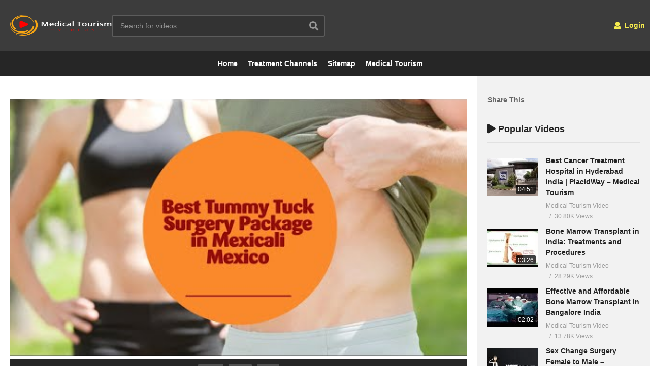

--- FILE ---
content_type: text/html; charset=UTF-8
request_url: https://medicaltourism.video/best-tummy-tuck-surgery-package-in-mexicali-mexico/
body_size: 89705
content:
<!DOCTYPE html>
<!--[if IE 7]>
<html class="ie ie7" lang="en-US" prefix="og: https://ogp.me/ns#">
<![endif]-->
<!--[if IE 8]>
<html class="ie ie8" lang="en-US" prefix="og: https://ogp.me/ns#">
<![endif]-->
<!--[if !(IE 7) | !(IE 8)  ]>-->
<html lang="en-US" prefix="og: https://ogp.me/ns#">
<!--<![endif]--><head><meta charset="UTF-8"><script>if(navigator.userAgent.match(/MSIE|Internet Explorer/i)||navigator.userAgent.match(/Trident\/7\..*?rv:11/i)){var href=document.location.href;if(!href.match(/[?&]nowprocket/)){if(href.indexOf("?")==-1){if(href.indexOf("#")==-1){document.location.href=href+"?nowprocket=1"}else{document.location.href=href.replace("#","?nowprocket=1#")}}else{if(href.indexOf("#")==-1){document.location.href=href+"&nowprocket=1"}else{document.location.href=href.replace("#","&nowprocket=1#")}}}}</script><script>(()=>{class RocketLazyLoadScripts{constructor(){this.v="2.0.4",this.userEvents=["keydown","keyup","mousedown","mouseup","mousemove","mouseover","mouseout","touchmove","touchstart","touchend","touchcancel","wheel","click","dblclick","input"],this.attributeEvents=["onblur","onclick","oncontextmenu","ondblclick","onfocus","onmousedown","onmouseenter","onmouseleave","onmousemove","onmouseout","onmouseover","onmouseup","onmousewheel","onscroll","onsubmit"]}async t(){this.i(),this.o(),/iP(ad|hone)/.test(navigator.userAgent)&&this.h(),this.u(),this.l(this),this.m(),this.k(this),this.p(this),this._(),await Promise.all([this.R(),this.L()]),this.lastBreath=Date.now(),this.S(this),this.P(),this.D(),this.O(),this.M(),await this.C(this.delayedScripts.normal),await this.C(this.delayedScripts.defer),await this.C(this.delayedScripts.async),await this.T(),await this.F(),await this.j(),await this.A(),window.dispatchEvent(new Event("rocket-allScriptsLoaded")),this.everythingLoaded=!0,this.lastTouchEnd&&await new Promise(t=>setTimeout(t,500-Date.now()+this.lastTouchEnd)),this.I(),this.H(),this.U(),this.W()}i(){this.CSPIssue=sessionStorage.getItem("rocketCSPIssue"),document.addEventListener("securitypolicyviolation",t=>{this.CSPIssue||"script-src-elem"!==t.violatedDirective||"data"!==t.blockedURI||(this.CSPIssue=!0,sessionStorage.setItem("rocketCSPIssue",!0))},{isRocket:!0})}o(){window.addEventListener("pageshow",t=>{this.persisted=t.persisted,this.realWindowLoadedFired=!0},{isRocket:!0}),window.addEventListener("pagehide",()=>{this.onFirstUserAction=null},{isRocket:!0})}h(){let t;function e(e){t=e}window.addEventListener("touchstart",e,{isRocket:!0}),window.addEventListener("touchend",function i(o){o.changedTouches[0]&&t.changedTouches[0]&&Math.abs(o.changedTouches[0].pageX-t.changedTouches[0].pageX)<10&&Math.abs(o.changedTouches[0].pageY-t.changedTouches[0].pageY)<10&&o.timeStamp-t.timeStamp<200&&(window.removeEventListener("touchstart",e,{isRocket:!0}),window.removeEventListener("touchend",i,{isRocket:!0}),"INPUT"===o.target.tagName&&"text"===o.target.type||(o.target.dispatchEvent(new TouchEvent("touchend",{target:o.target,bubbles:!0})),o.target.dispatchEvent(new MouseEvent("mouseover",{target:o.target,bubbles:!0})),o.target.dispatchEvent(new PointerEvent("click",{target:o.target,bubbles:!0,cancelable:!0,detail:1,clientX:o.changedTouches[0].clientX,clientY:o.changedTouches[0].clientY})),event.preventDefault()))},{isRocket:!0})}q(t){this.userActionTriggered||("mousemove"!==t.type||this.firstMousemoveIgnored?"keyup"===t.type||"mouseover"===t.type||"mouseout"===t.type||(this.userActionTriggered=!0,this.onFirstUserAction&&this.onFirstUserAction()):this.firstMousemoveIgnored=!0),"click"===t.type&&t.preventDefault(),t.stopPropagation(),t.stopImmediatePropagation(),"touchstart"===this.lastEvent&&"touchend"===t.type&&(this.lastTouchEnd=Date.now()),"click"===t.type&&(this.lastTouchEnd=0),this.lastEvent=t.type,t.composedPath&&t.composedPath()[0].getRootNode()instanceof ShadowRoot&&(t.rocketTarget=t.composedPath()[0]),this.savedUserEvents.push(t)}u(){this.savedUserEvents=[],this.userEventHandler=this.q.bind(this),this.userEvents.forEach(t=>window.addEventListener(t,this.userEventHandler,{passive:!1,isRocket:!0})),document.addEventListener("visibilitychange",this.userEventHandler,{isRocket:!0})}U(){this.userEvents.forEach(t=>window.removeEventListener(t,this.userEventHandler,{passive:!1,isRocket:!0})),document.removeEventListener("visibilitychange",this.userEventHandler,{isRocket:!0}),this.savedUserEvents.forEach(t=>{(t.rocketTarget||t.target).dispatchEvent(new window[t.constructor.name](t.type,t))})}m(){const t="return false",e=Array.from(this.attributeEvents,t=>"data-rocket-"+t),i="["+this.attributeEvents.join("],[")+"]",o="[data-rocket-"+this.attributeEvents.join("],[data-rocket-")+"]",s=(e,i,o)=>{o&&o!==t&&(e.setAttribute("data-rocket-"+i,o),e["rocket"+i]=new Function("event",o),e.setAttribute(i,t))};new MutationObserver(t=>{for(const n of t)"attributes"===n.type&&(n.attributeName.startsWith("data-rocket-")||this.everythingLoaded?n.attributeName.startsWith("data-rocket-")&&this.everythingLoaded&&this.N(n.target,n.attributeName.substring(12)):s(n.target,n.attributeName,n.target.getAttribute(n.attributeName))),"childList"===n.type&&n.addedNodes.forEach(t=>{if(t.nodeType===Node.ELEMENT_NODE)if(this.everythingLoaded)for(const i of[t,...t.querySelectorAll(o)])for(const t of i.getAttributeNames())e.includes(t)&&this.N(i,t.substring(12));else for(const e of[t,...t.querySelectorAll(i)])for(const t of e.getAttributeNames())this.attributeEvents.includes(t)&&s(e,t,e.getAttribute(t))})}).observe(document,{subtree:!0,childList:!0,attributeFilter:[...this.attributeEvents,...e]})}I(){this.attributeEvents.forEach(t=>{document.querySelectorAll("[data-rocket-"+t+"]").forEach(e=>{this.N(e,t)})})}N(t,e){const i=t.getAttribute("data-rocket-"+e);i&&(t.setAttribute(e,i),t.removeAttribute("data-rocket-"+e))}k(t){Object.defineProperty(HTMLElement.prototype,"onclick",{get(){return this.rocketonclick||null},set(e){this.rocketonclick=e,this.setAttribute(t.everythingLoaded?"onclick":"data-rocket-onclick","this.rocketonclick(event)")}})}S(t){function e(e,i){let o=e[i];e[i]=null,Object.defineProperty(e,i,{get:()=>o,set(s){t.everythingLoaded?o=s:e["rocket"+i]=o=s}})}e(document,"onreadystatechange"),e(window,"onload"),e(window,"onpageshow");try{Object.defineProperty(document,"readyState",{get:()=>t.rocketReadyState,set(e){t.rocketReadyState=e},configurable:!0}),document.readyState="loading"}catch(t){console.log("WPRocket DJE readyState conflict, bypassing")}}l(t){this.originalAddEventListener=EventTarget.prototype.addEventListener,this.originalRemoveEventListener=EventTarget.prototype.removeEventListener,this.savedEventListeners=[],EventTarget.prototype.addEventListener=function(e,i,o){o&&o.isRocket||!t.B(e,this)&&!t.userEvents.includes(e)||t.B(e,this)&&!t.userActionTriggered||e.startsWith("rocket-")||t.everythingLoaded?t.originalAddEventListener.call(this,e,i,o):(t.savedEventListeners.push({target:this,remove:!1,type:e,func:i,options:o}),"mouseenter"!==e&&"mouseleave"!==e||t.originalAddEventListener.call(this,e,t.savedUserEvents.push,o))},EventTarget.prototype.removeEventListener=function(e,i,o){o&&o.isRocket||!t.B(e,this)&&!t.userEvents.includes(e)||t.B(e,this)&&!t.userActionTriggered||e.startsWith("rocket-")||t.everythingLoaded?t.originalRemoveEventListener.call(this,e,i,o):t.savedEventListeners.push({target:this,remove:!0,type:e,func:i,options:o})}}J(t,e){this.savedEventListeners=this.savedEventListeners.filter(i=>{let o=i.type,s=i.target||window;return e!==o||t!==s||(this.B(o,s)&&(i.type="rocket-"+o),this.$(i),!1)})}H(){EventTarget.prototype.addEventListener=this.originalAddEventListener,EventTarget.prototype.removeEventListener=this.originalRemoveEventListener,this.savedEventListeners.forEach(t=>this.$(t))}$(t){t.remove?this.originalRemoveEventListener.call(t.target,t.type,t.func,t.options):this.originalAddEventListener.call(t.target,t.type,t.func,t.options)}p(t){let e;function i(e){return t.everythingLoaded?e:e.split(" ").map(t=>"load"===t||t.startsWith("load.")?"rocket-jquery-load":t).join(" ")}function o(o){function s(e){const s=o.fn[e];o.fn[e]=o.fn.init.prototype[e]=function(){return this[0]===window&&t.userActionTriggered&&("string"==typeof arguments[0]||arguments[0]instanceof String?arguments[0]=i(arguments[0]):"object"==typeof arguments[0]&&Object.keys(arguments[0]).forEach(t=>{const e=arguments[0][t];delete arguments[0][t],arguments[0][i(t)]=e})),s.apply(this,arguments),this}}if(o&&o.fn&&!t.allJQueries.includes(o)){const e={DOMContentLoaded:[],"rocket-DOMContentLoaded":[]};for(const t in e)document.addEventListener(t,()=>{e[t].forEach(t=>t())},{isRocket:!0});o.fn.ready=o.fn.init.prototype.ready=function(i){function s(){parseInt(o.fn.jquery)>2?setTimeout(()=>i.bind(document)(o)):i.bind(document)(o)}return"function"==typeof i&&(t.realDomReadyFired?!t.userActionTriggered||t.fauxDomReadyFired?s():e["rocket-DOMContentLoaded"].push(s):e.DOMContentLoaded.push(s)),o([])},s("on"),s("one"),s("off"),t.allJQueries.push(o)}e=o}t.allJQueries=[],o(window.jQuery),Object.defineProperty(window,"jQuery",{get:()=>e,set(t){o(t)}})}P(){const t=new Map;document.write=document.writeln=function(e){const i=document.currentScript,o=document.createRange(),s=i.parentElement;let n=t.get(i);void 0===n&&(n=i.nextSibling,t.set(i,n));const c=document.createDocumentFragment();o.setStart(c,0),c.appendChild(o.createContextualFragment(e)),s.insertBefore(c,n)}}async R(){return new Promise(t=>{this.userActionTriggered?t():this.onFirstUserAction=t})}async L(){return new Promise(t=>{document.addEventListener("DOMContentLoaded",()=>{this.realDomReadyFired=!0,t()},{isRocket:!0})})}async j(){return this.realWindowLoadedFired?Promise.resolve():new Promise(t=>{window.addEventListener("load",t,{isRocket:!0})})}M(){this.pendingScripts=[];this.scriptsMutationObserver=new MutationObserver(t=>{for(const e of t)e.addedNodes.forEach(t=>{"SCRIPT"!==t.tagName||t.noModule||t.isWPRocket||this.pendingScripts.push({script:t,promise:new Promise(e=>{const i=()=>{const i=this.pendingScripts.findIndex(e=>e.script===t);i>=0&&this.pendingScripts.splice(i,1),e()};t.addEventListener("load",i,{isRocket:!0}),t.addEventListener("error",i,{isRocket:!0}),setTimeout(i,1e3)})})})}),this.scriptsMutationObserver.observe(document,{childList:!0,subtree:!0})}async F(){await this.X(),this.pendingScripts.length?(await this.pendingScripts[0].promise,await this.F()):this.scriptsMutationObserver.disconnect()}D(){this.delayedScripts={normal:[],async:[],defer:[]},document.querySelectorAll("script[type$=rocketlazyloadscript]").forEach(t=>{t.hasAttribute("data-rocket-src")?t.hasAttribute("async")&&!1!==t.async?this.delayedScripts.async.push(t):t.hasAttribute("defer")&&!1!==t.defer||"module"===t.getAttribute("data-rocket-type")?this.delayedScripts.defer.push(t):this.delayedScripts.normal.push(t):this.delayedScripts.normal.push(t)})}async _(){await this.L();let t=[];document.querySelectorAll("script[type$=rocketlazyloadscript][data-rocket-src]").forEach(e=>{let i=e.getAttribute("data-rocket-src");if(i&&!i.startsWith("data:")){i.startsWith("//")&&(i=location.protocol+i);try{const o=new URL(i).origin;o!==location.origin&&t.push({src:o,crossOrigin:e.crossOrigin||"module"===e.getAttribute("data-rocket-type")})}catch(t){}}}),t=[...new Map(t.map(t=>[JSON.stringify(t),t])).values()],this.Y(t,"preconnect")}async G(t){if(await this.K(),!0!==t.noModule||!("noModule"in HTMLScriptElement.prototype))return new Promise(e=>{let i;function o(){(i||t).setAttribute("data-rocket-status","executed"),e()}try{if(navigator.userAgent.includes("Firefox/")||""===navigator.vendor||this.CSPIssue)i=document.createElement("script"),[...t.attributes].forEach(t=>{let e=t.nodeName;"type"!==e&&("data-rocket-type"===e&&(e="type"),"data-rocket-src"===e&&(e="src"),i.setAttribute(e,t.nodeValue))}),t.text&&(i.text=t.text),t.nonce&&(i.nonce=t.nonce),i.hasAttribute("src")?(i.addEventListener("load",o,{isRocket:!0}),i.addEventListener("error",()=>{i.setAttribute("data-rocket-status","failed-network"),e()},{isRocket:!0}),setTimeout(()=>{i.isConnected||e()},1)):(i.text=t.text,o()),i.isWPRocket=!0,t.parentNode.replaceChild(i,t);else{const i=t.getAttribute("data-rocket-type"),s=t.getAttribute("data-rocket-src");i?(t.type=i,t.removeAttribute("data-rocket-type")):t.removeAttribute("type"),t.addEventListener("load",o,{isRocket:!0}),t.addEventListener("error",i=>{this.CSPIssue&&i.target.src.startsWith("data:")?(console.log("WPRocket: CSP fallback activated"),t.removeAttribute("src"),this.G(t).then(e)):(t.setAttribute("data-rocket-status","failed-network"),e())},{isRocket:!0}),s?(t.fetchPriority="high",t.removeAttribute("data-rocket-src"),t.src=s):t.src="data:text/javascript;base64,"+window.btoa(unescape(encodeURIComponent(t.text)))}}catch(i){t.setAttribute("data-rocket-status","failed-transform"),e()}});t.setAttribute("data-rocket-status","skipped")}async C(t){const e=t.shift();return e?(e.isConnected&&await this.G(e),this.C(t)):Promise.resolve()}O(){this.Y([...this.delayedScripts.normal,...this.delayedScripts.defer,...this.delayedScripts.async],"preload")}Y(t,e){this.trash=this.trash||[];let i=!0;var o=document.createDocumentFragment();t.forEach(t=>{const s=t.getAttribute&&t.getAttribute("data-rocket-src")||t.src;if(s&&!s.startsWith("data:")){const n=document.createElement("link");n.href=s,n.rel=e,"preconnect"!==e&&(n.as="script",n.fetchPriority=i?"high":"low"),t.getAttribute&&"module"===t.getAttribute("data-rocket-type")&&(n.crossOrigin=!0),t.crossOrigin&&(n.crossOrigin=t.crossOrigin),t.integrity&&(n.integrity=t.integrity),t.nonce&&(n.nonce=t.nonce),o.appendChild(n),this.trash.push(n),i=!1}}),document.head.appendChild(o)}W(){this.trash.forEach(t=>t.remove())}async T(){try{document.readyState="interactive"}catch(t){}this.fauxDomReadyFired=!0;try{await this.K(),this.J(document,"readystatechange"),document.dispatchEvent(new Event("rocket-readystatechange")),await this.K(),document.rocketonreadystatechange&&document.rocketonreadystatechange(),await this.K(),this.J(document,"DOMContentLoaded"),document.dispatchEvent(new Event("rocket-DOMContentLoaded")),await this.K(),this.J(window,"DOMContentLoaded"),window.dispatchEvent(new Event("rocket-DOMContentLoaded"))}catch(t){console.error(t)}}async A(){try{document.readyState="complete"}catch(t){}try{await this.K(),this.J(document,"readystatechange"),document.dispatchEvent(new Event("rocket-readystatechange")),await this.K(),document.rocketonreadystatechange&&document.rocketonreadystatechange(),await this.K(),this.J(window,"load"),window.dispatchEvent(new Event("rocket-load")),await this.K(),window.rocketonload&&window.rocketonload(),await this.K(),this.allJQueries.forEach(t=>t(window).trigger("rocket-jquery-load")),await this.K(),this.J(window,"pageshow");const t=new Event("rocket-pageshow");t.persisted=this.persisted,window.dispatchEvent(t),await this.K(),window.rocketonpageshow&&window.rocketonpageshow({persisted:this.persisted})}catch(t){console.error(t)}}async K(){Date.now()-this.lastBreath>45&&(await this.X(),this.lastBreath=Date.now())}async X(){return document.hidden?new Promise(t=>setTimeout(t)):new Promise(t=>requestAnimationFrame(t))}B(t,e){return e===document&&"readystatechange"===t||(e===document&&"DOMContentLoaded"===t||(e===window&&"DOMContentLoaded"===t||(e===window&&"load"===t||e===window&&"pageshow"===t)))}static run(){(new RocketLazyLoadScripts).t()}}RocketLazyLoadScripts.run()})();</script>

<meta name="viewport" content="width=device-width, initial-scale=1">
<link rel="profile" href="http://gmpg.org/xfn/11">
<link rel="pingback" href="https://medicaltourism.video/xmlrpc.php">

<!-- Search Engine Optimization by Rank Math - https://rankmath.com/ -->
<title>Best Tummy Tuck Surgery Package in Mexicali, Mexico</title>
<style id="wpr-usedcss">img:is([sizes=auto i],[sizes^="auto," i]){contain-intrinsic-size:3000px 1500px}.watch-action{float:left;width:100%;height:100%}.watch-action img{border:none!important;padding:0!important}.watch-action .watch-position{width:auto}.align-left{float:left}.action-like,.action-unlike{float:left;width:auto}.action-unlike{padding-left:7px}.like{float:left}.jlk{cursor:pointer!important}.lc,.unlc{float:left;width:auto;padding:0 0 0 6px;font-size:14px;line-height:18px}.lc{color:green}.unlc{color:red}.status{color:gray;padding:0 7px;font-size:14px;line-height:18px}.loading-img{background:var(--wpr-bg-f07a95a9-4405-4077-b2de-a9260c839485) no-repeat!important;padding:0 5px}.wti-clear{clear:both}.lbg-style1 img,.unlbg-style1 img{width:14px;height:16px;float:left}.lbg-style1 img{background:var(--wpr-bg-ec065121-1f5a-4ef6-9173-cd65e020b59b)!important}.lbg-style1 img:hover{background:var(--wpr-bg-d259c9c8-ddaf-43c2-b981-ae1518f399c1) 0 -16px!important}.unlbg-style1 img{background:var(--wpr-bg-e0bbc18e-d7f5-4454-8174-a7129c423519)!important}.unlbg-style1 img:hover{background:var(--wpr-bg-c6421567-9cc8-4119-8a87-47ec2ff20040) 0 -16px!important}.lbg-style1 .lc{color:green}.unlbg-style1 .unlc{color:red}img.emoji{display:inline!important;border:none!important;box-shadow:none!important;height:1em!important;width:1em!important;margin:0 .07em!important;vertical-align:-.1em!important;background:0 0!important;padding:0!important}:where(.wp-block-button__link){border-radius:9999px;box-shadow:none;padding:calc(.667em + 2px) calc(1.333em + 2px);text-decoration:none}:root :where(.wp-block-button .wp-block-button__link.is-style-outline),:root :where(.wp-block-button.is-style-outline>.wp-block-button__link){border:2px solid;padding:.667em 1.333em}:root :where(.wp-block-button .wp-block-button__link.is-style-outline:not(.has-text-color)),:root :where(.wp-block-button.is-style-outline>.wp-block-button__link:not(.has-text-color)){color:currentColor}:root :where(.wp-block-button .wp-block-button__link.is-style-outline:not(.has-background)),:root :where(.wp-block-button.is-style-outline>.wp-block-button__link:not(.has-background)){background-color:initial;background-image:none}:where(.wp-block-calendar table:not(.has-background) th){background:#ddd}.wp-block-columns{align-items:normal!important;box-sizing:border-box;display:flex;flex-wrap:wrap!important}@media (min-width:782px){.wp-block-columns{flex-wrap:nowrap!important}}.wp-block-columns.are-vertically-aligned-top{align-items:flex-start}@media (max-width:781px){.wp-block-columns:not(.is-not-stacked-on-mobile)>.wp-block-column{flex-basis:100%!important}}@media (min-width:782px){.wp-block-columns:not(.is-not-stacked-on-mobile)>.wp-block-column{flex-basis:0;flex-grow:1}}:where(.wp-block-columns){margin-bottom:1.75em}:where(.wp-block-columns.has-background){padding:1.25em 2.375em}.wp-block-column{flex-grow:1;min-width:0;overflow-wrap:break-word;word-break:break-word}.wp-block-column.is-vertically-aligned-top{align-self:flex-start}.wp-block-column.is-vertically-aligned-top{width:100%}:where(.wp-block-post-comments input[type=submit]){border:none}:where(.wp-block-cover-image:not(.has-text-color)),:where(.wp-block-cover:not(.has-text-color)){color:#fff}:where(.wp-block-cover-image.is-light:not(.has-text-color)),:where(.wp-block-cover.is-light:not(.has-text-color)){color:#000}:root :where(.wp-block-cover h1:not(.has-text-color)),:root :where(.wp-block-cover h2:not(.has-text-color)),:root :where(.wp-block-cover h3:not(.has-text-color)),:root :where(.wp-block-cover h4:not(.has-text-color)),:root :where(.wp-block-cover h5:not(.has-text-color)),:root :where(.wp-block-cover h6:not(.has-text-color)),:root :where(.wp-block-cover p:not(.has-text-color)){color:inherit}:where(.wp-block-file){margin-bottom:1.5em}:where(.wp-block-file__button){border-radius:2em;display:inline-block;padding:.5em 1em}:where(.wp-block-file__button):is(a):active,:where(.wp-block-file__button):is(a):focus,:where(.wp-block-file__button):is(a):hover,:where(.wp-block-file__button):is(a):visited{box-shadow:none;color:#fff;opacity:.85;text-decoration:none}:where(.wp-block-group.wp-block-group-is-layout-constrained){position:relative}.wp-block-image a{display:inline-block}.wp-block-image img{box-sizing:border-box;height:auto;max-width:100%;vertical-align:bottom}@media (prefers-reduced-motion:no-preference){.wp-block-image img.hide{visibility:hidden}.wp-block-image img.show{animation:.4s show-content-image}}.wp-block-image[style*=border-radius] img,.wp-block-image[style*=border-radius]>a{border-radius:inherit}.wp-block-image.aligncenter{text-align:center}.wp-block-image .aligncenter,.wp-block-image.aligncenter{display:table}.wp-block-image .aligncenter{margin-left:auto;margin-right:auto}.wp-block-image :where(figcaption){margin-bottom:1em;margin-top:.5em}:root :where(.wp-block-image.is-style-rounded img,.wp-block-image .is-style-rounded img){border-radius:9999px}.wp-block-image figure{margin:0}@keyframes show-content-image{0%{visibility:hidden}99%{visibility:hidden}to{visibility:visible}}:where(.wp-block-latest-comments:not([style*=line-height] .wp-block-latest-comments__comment)){line-height:1.1}:where(.wp-block-latest-comments:not([style*=line-height] .wp-block-latest-comments__comment-excerpt p)){line-height:1.8}:root :where(.wp-block-latest-posts.is-grid){padding:0}:root :where(.wp-block-latest-posts.wp-block-latest-posts__list){padding-left:0}ol,ul{box-sizing:border-box}:root :where(.wp-block-list.has-background){padding:1.25em 2.375em}:where(.wp-block-navigation.has-background .wp-block-navigation-item a:not(.wp-element-button)),:where(.wp-block-navigation.has-background .wp-block-navigation-submenu a:not(.wp-element-button)){padding:.5em 1em}:where(.wp-block-navigation .wp-block-navigation__submenu-container .wp-block-navigation-item a:not(.wp-element-button)),:where(.wp-block-navigation .wp-block-navigation__submenu-container .wp-block-navigation-submenu a:not(.wp-element-button)),:where(.wp-block-navigation .wp-block-navigation__submenu-container .wp-block-navigation-submenu button.wp-block-navigation-item__content),:where(.wp-block-navigation .wp-block-navigation__submenu-container .wp-block-pages-list__item button.wp-block-navigation-item__content){padding:.5em 1em}:root :where(p.has-background){padding:1.25em 2.375em}:where(p.has-text-color:not(.has-link-color)) a{color:inherit}:where(.wp-block-post-comments-form) input:not([type=submit]),:where(.wp-block-post-comments-form) textarea{border:1px solid #949494;font-family:inherit;font-size:1em}:where(.wp-block-post-comments-form) input:where(:not([type=submit]):not([type=checkbox])),:where(.wp-block-post-comments-form) textarea{padding:calc(.667em + 2px)}:where(.wp-block-post-excerpt){box-sizing:border-box;margin-bottom:var(--wp--style--block-gap);margin-top:var(--wp--style--block-gap)}:where(.wp-block-preformatted.has-background){padding:1.25em 2.375em}:where(.wp-block-search__button){border:1px solid #ccc;padding:6px 10px}:where(.wp-block-search__input){font-family:inherit;font-size:inherit;font-style:inherit;font-weight:inherit;letter-spacing:inherit;line-height:inherit;text-transform:inherit}:where(.wp-block-search__button-inside .wp-block-search__inside-wrapper){border:1px solid #949494;box-sizing:border-box;padding:4px}:where(.wp-block-search__button-inside .wp-block-search__inside-wrapper) .wp-block-search__input{border:none;border-radius:0;padding:0 4px}:where(.wp-block-search__button-inside .wp-block-search__inside-wrapper) .wp-block-search__input:focus{outline:0}:where(.wp-block-search__button-inside .wp-block-search__inside-wrapper) :where(.wp-block-search__button){padding:4px 8px}:root :where(.wp-block-separator.is-style-dots){height:auto;line-height:1;text-align:center}:root :where(.wp-block-separator.is-style-dots):before{color:currentColor;content:"···";font-family:serif;font-size:1.5em;letter-spacing:2em;padding-left:2em}:root :where(.wp-block-site-logo.is-style-rounded){border-radius:9999px}:where(.wp-block-social-links:not(.is-style-logos-only)) .wp-social-link{background-color:#f0f0f0;color:#444}:where(.wp-block-social-links:not(.is-style-logos-only)) .wp-social-link-amazon{background-color:#f90;color:#fff}:where(.wp-block-social-links:not(.is-style-logos-only)) .wp-social-link-bandcamp{background-color:#1ea0c3;color:#fff}:where(.wp-block-social-links:not(.is-style-logos-only)) .wp-social-link-behance{background-color:#0757fe;color:#fff}:where(.wp-block-social-links:not(.is-style-logos-only)) .wp-social-link-bluesky{background-color:#0a7aff;color:#fff}:where(.wp-block-social-links:not(.is-style-logos-only)) .wp-social-link-codepen{background-color:#1e1f26;color:#fff}:where(.wp-block-social-links:not(.is-style-logos-only)) .wp-social-link-deviantart{background-color:#02e49b;color:#fff}:where(.wp-block-social-links:not(.is-style-logos-only)) .wp-social-link-dribbble{background-color:#e94c89;color:#fff}:where(.wp-block-social-links:not(.is-style-logos-only)) .wp-social-link-dropbox{background-color:#4280ff;color:#fff}:where(.wp-block-social-links:not(.is-style-logos-only)) .wp-social-link-etsy{background-color:#f45800;color:#fff}:where(.wp-block-social-links:not(.is-style-logos-only)) .wp-social-link-facebook{background-color:#0866ff;color:#fff}:where(.wp-block-social-links:not(.is-style-logos-only)) .wp-social-link-fivehundredpx{background-color:#000;color:#fff}:where(.wp-block-social-links:not(.is-style-logos-only)) .wp-social-link-flickr{background-color:#0461dd;color:#fff}:where(.wp-block-social-links:not(.is-style-logos-only)) .wp-social-link-foursquare{background-color:#e65678;color:#fff}:where(.wp-block-social-links:not(.is-style-logos-only)) .wp-social-link-github{background-color:#24292d;color:#fff}:where(.wp-block-social-links:not(.is-style-logos-only)) .wp-social-link-goodreads{background-color:#eceadd;color:#382110}:where(.wp-block-social-links:not(.is-style-logos-only)) .wp-social-link-google{background-color:#ea4434;color:#fff}:where(.wp-block-social-links:not(.is-style-logos-only)) .wp-social-link-gravatar{background-color:#1d4fc4;color:#fff}:where(.wp-block-social-links:not(.is-style-logos-only)) .wp-social-link-instagram{background-color:#f00075;color:#fff}:where(.wp-block-social-links:not(.is-style-logos-only)) .wp-social-link-lastfm{background-color:#e21b24;color:#fff}:where(.wp-block-social-links:not(.is-style-logos-only)) .wp-social-link-linkedin{background-color:#0d66c2;color:#fff}:where(.wp-block-social-links:not(.is-style-logos-only)) .wp-social-link-mastodon{background-color:#3288d4;color:#fff}:where(.wp-block-social-links:not(.is-style-logos-only)) .wp-social-link-medium{background-color:#000;color:#fff}:where(.wp-block-social-links:not(.is-style-logos-only)) .wp-social-link-meetup{background-color:#f6405f;color:#fff}:where(.wp-block-social-links:not(.is-style-logos-only)) .wp-social-link-patreon{background-color:#000;color:#fff}:where(.wp-block-social-links:not(.is-style-logos-only)) .wp-social-link-pinterest{background-color:#e60122;color:#fff}:where(.wp-block-social-links:not(.is-style-logos-only)) .wp-social-link-pocket{background-color:#ef4155;color:#fff}:where(.wp-block-social-links:not(.is-style-logos-only)) .wp-social-link-reddit{background-color:#ff4500;color:#fff}:where(.wp-block-social-links:not(.is-style-logos-only)) .wp-social-link-skype{background-color:#0478d7;color:#fff}:where(.wp-block-social-links:not(.is-style-logos-only)) .wp-social-link-snapchat{background-color:#fefc00;color:#fff;stroke:#000}:where(.wp-block-social-links:not(.is-style-logos-only)) .wp-social-link-soundcloud{background-color:#ff5600;color:#fff}:where(.wp-block-social-links:not(.is-style-logos-only)) .wp-social-link-spotify{background-color:#1bd760;color:#fff}:where(.wp-block-social-links:not(.is-style-logos-only)) .wp-social-link-telegram{background-color:#2aabee;color:#fff}:where(.wp-block-social-links:not(.is-style-logos-only)) .wp-social-link-threads{background-color:#000;color:#fff}:where(.wp-block-social-links:not(.is-style-logos-only)) .wp-social-link-tiktok{background-color:#000;color:#fff}:where(.wp-block-social-links:not(.is-style-logos-only)) .wp-social-link-tumblr{background-color:#011835;color:#fff}:where(.wp-block-social-links:not(.is-style-logos-only)) .wp-social-link-twitch{background-color:#6440a4;color:#fff}:where(.wp-block-social-links:not(.is-style-logos-only)) .wp-social-link-twitter{background-color:#1da1f2;color:#fff}:where(.wp-block-social-links:not(.is-style-logos-only)) .wp-social-link-vimeo{background-color:#1eb7ea;color:#fff}:where(.wp-block-social-links:not(.is-style-logos-only)) .wp-social-link-vk{background-color:#4680c2;color:#fff}:where(.wp-block-social-links:not(.is-style-logos-only)) .wp-social-link-wordpress{background-color:#3499cd;color:#fff}:where(.wp-block-social-links:not(.is-style-logos-only)) .wp-social-link-whatsapp{background-color:#25d366;color:#fff}:where(.wp-block-social-links:not(.is-style-logos-only)) .wp-social-link-x{background-color:#000;color:#fff}:where(.wp-block-social-links:not(.is-style-logos-only)) .wp-social-link-yelp{background-color:#d32422;color:#fff}:where(.wp-block-social-links:not(.is-style-logos-only)) .wp-social-link-youtube{background-color:red;color:#fff}:where(.wp-block-social-links.is-style-logos-only) .wp-social-link{background:0 0}:where(.wp-block-social-links.is-style-logos-only) .wp-social-link svg{height:1.25em;width:1.25em}:where(.wp-block-social-links.is-style-logos-only) .wp-social-link-amazon{color:#f90}:where(.wp-block-social-links.is-style-logos-only) .wp-social-link-bandcamp{color:#1ea0c3}:where(.wp-block-social-links.is-style-logos-only) .wp-social-link-behance{color:#0757fe}:where(.wp-block-social-links.is-style-logos-only) .wp-social-link-bluesky{color:#0a7aff}:where(.wp-block-social-links.is-style-logos-only) .wp-social-link-codepen{color:#1e1f26}:where(.wp-block-social-links.is-style-logos-only) .wp-social-link-deviantart{color:#02e49b}:where(.wp-block-social-links.is-style-logos-only) .wp-social-link-dribbble{color:#e94c89}:where(.wp-block-social-links.is-style-logos-only) .wp-social-link-dropbox{color:#4280ff}:where(.wp-block-social-links.is-style-logos-only) .wp-social-link-etsy{color:#f45800}:where(.wp-block-social-links.is-style-logos-only) .wp-social-link-facebook{color:#0866ff}:where(.wp-block-social-links.is-style-logos-only) .wp-social-link-fivehundredpx{color:#000}:where(.wp-block-social-links.is-style-logos-only) .wp-social-link-flickr{color:#0461dd}:where(.wp-block-social-links.is-style-logos-only) .wp-social-link-foursquare{color:#e65678}:where(.wp-block-social-links.is-style-logos-only) .wp-social-link-github{color:#24292d}:where(.wp-block-social-links.is-style-logos-only) .wp-social-link-goodreads{color:#382110}:where(.wp-block-social-links.is-style-logos-only) .wp-social-link-google{color:#ea4434}:where(.wp-block-social-links.is-style-logos-only) .wp-social-link-gravatar{color:#1d4fc4}:where(.wp-block-social-links.is-style-logos-only) .wp-social-link-instagram{color:#f00075}:where(.wp-block-social-links.is-style-logos-only) .wp-social-link-lastfm{color:#e21b24}:where(.wp-block-social-links.is-style-logos-only) .wp-social-link-linkedin{color:#0d66c2}:where(.wp-block-social-links.is-style-logos-only) .wp-social-link-mastodon{color:#3288d4}:where(.wp-block-social-links.is-style-logos-only) .wp-social-link-medium{color:#000}:where(.wp-block-social-links.is-style-logos-only) .wp-social-link-meetup{color:#f6405f}:where(.wp-block-social-links.is-style-logos-only) .wp-social-link-patreon{color:#000}:where(.wp-block-social-links.is-style-logos-only) .wp-social-link-pinterest{color:#e60122}:where(.wp-block-social-links.is-style-logos-only) .wp-social-link-pocket{color:#ef4155}:where(.wp-block-social-links.is-style-logos-only) .wp-social-link-reddit{color:#ff4500}:where(.wp-block-social-links.is-style-logos-only) .wp-social-link-skype{color:#0478d7}:where(.wp-block-social-links.is-style-logos-only) .wp-social-link-snapchat{color:#fff;stroke:#000}:where(.wp-block-social-links.is-style-logos-only) .wp-social-link-soundcloud{color:#ff5600}:where(.wp-block-social-links.is-style-logos-only) .wp-social-link-spotify{color:#1bd760}:where(.wp-block-social-links.is-style-logos-only) .wp-social-link-telegram{color:#2aabee}:where(.wp-block-social-links.is-style-logos-only) .wp-social-link-threads{color:#000}:where(.wp-block-social-links.is-style-logos-only) .wp-social-link-tiktok{color:#000}:where(.wp-block-social-links.is-style-logos-only) .wp-social-link-tumblr{color:#011835}:where(.wp-block-social-links.is-style-logos-only) .wp-social-link-twitch{color:#6440a4}:where(.wp-block-social-links.is-style-logos-only) .wp-social-link-twitter{color:#1da1f2}:where(.wp-block-social-links.is-style-logos-only) .wp-social-link-vimeo{color:#1eb7ea}:where(.wp-block-social-links.is-style-logos-only) .wp-social-link-vk{color:#4680c2}:where(.wp-block-social-links.is-style-logos-only) .wp-social-link-whatsapp{color:#25d366}:where(.wp-block-social-links.is-style-logos-only) .wp-social-link-wordpress{color:#3499cd}:where(.wp-block-social-links.is-style-logos-only) .wp-social-link-x{color:#000}:where(.wp-block-social-links.is-style-logos-only) .wp-social-link-yelp{color:#d32422}:where(.wp-block-social-links.is-style-logos-only) .wp-social-link-youtube{color:red}:root :where(.wp-block-social-links .wp-social-link a){padding:.25em}:root :where(.wp-block-social-links.is-style-logos-only .wp-social-link a){padding:0}:root :where(.wp-block-social-links.is-style-pill-shape .wp-social-link a){padding-left:.66667em;padding-right:.66667em}:root :where(.wp-block-tag-cloud.is-style-outline){display:flex;flex-wrap:wrap;gap:1ch}:root :where(.wp-block-tag-cloud.is-style-outline a){border:1px solid;font-size:unset!important;margin-right:0;padding:1ch 2ch;text-decoration:none!important}:root :where(.wp-block-table-of-contents){box-sizing:border-box}:where(.wp-block-term-description){box-sizing:border-box;margin-bottom:var(--wp--style--block-gap);margin-top:var(--wp--style--block-gap)}:where(pre.wp-block-verse){font-family:inherit}.wp-block-video{box-sizing:border-box}.wp-block-video video{vertical-align:middle;width:100%}@supports (position:sticky){.wp-block-video [poster]{object-fit:cover}}.wp-block-video.aligncenter{text-align:center}.wp-block-video :where(figcaption){margin-bottom:1em;margin-top:.5em}.entry-content{counter-reset:footnotes}:root{--wp--preset--font-size--normal:16px;--wp--preset--font-size--huge:42px}.aligncenter{clear:both}html :where(.has-border-color){border-style:solid}html :where([style*=border-top-color]){border-top-style:solid}html :where([style*=border-right-color]){border-right-style:solid}html :where([style*=border-bottom-color]){border-bottom-style:solid}html :where([style*=border-left-color]){border-left-style:solid}html :where([style*=border-width]){border-style:solid}html :where([style*=border-top-width]){border-top-style:solid}html :where([style*=border-right-width]){border-right-style:solid}html :where([style*=border-bottom-width]){border-bottom-style:solid}html :where([style*=border-left-width]){border-left-style:solid}html :where(img[class*=wp-image-]){height:auto;max-width:100%}:where(figure){margin:0 0 1em}html :where(.is-position-sticky){--wp-admin--admin-bar--position-offset:var(--wp-admin--admin-bar--height,0px)}@media screen and (max-width:600px){html :where(.is-position-sticky){--wp-admin--admin-bar--position-offset:0px}}:root{--wp--preset--aspect-ratio--square:1;--wp--preset--aspect-ratio--4-3:4/3;--wp--preset--aspect-ratio--3-4:3/4;--wp--preset--aspect-ratio--3-2:3/2;--wp--preset--aspect-ratio--2-3:2/3;--wp--preset--aspect-ratio--16-9:16/9;--wp--preset--aspect-ratio--9-16:9/16;--wp--preset--color--black:#000000;--wp--preset--color--cyan-bluish-gray:#abb8c3;--wp--preset--color--white:#ffffff;--wp--preset--color--pale-pink:#f78da7;--wp--preset--color--vivid-red:#cf2e2e;--wp--preset--color--luminous-vivid-orange:#ff6900;--wp--preset--color--luminous-vivid-amber:#fcb900;--wp--preset--color--light-green-cyan:#7bdcb5;--wp--preset--color--vivid-green-cyan:#00d084;--wp--preset--color--pale-cyan-blue:#8ed1fc;--wp--preset--color--vivid-cyan-blue:#0693e3;--wp--preset--color--vivid-purple:#9b51e0;--wp--preset--gradient--vivid-cyan-blue-to-vivid-purple:linear-gradient(135deg,rgba(6, 147, 227, 1) 0%,rgb(155, 81, 224) 100%);--wp--preset--gradient--light-green-cyan-to-vivid-green-cyan:linear-gradient(135deg,rgb(122, 220, 180) 0%,rgb(0, 208, 130) 100%);--wp--preset--gradient--luminous-vivid-amber-to-luminous-vivid-orange:linear-gradient(135deg,rgba(252, 185, 0, 1) 0%,rgba(255, 105, 0, 1) 100%);--wp--preset--gradient--luminous-vivid-orange-to-vivid-red:linear-gradient(135deg,rgba(255, 105, 0, 1) 0%,rgb(207, 46, 46) 100%);--wp--preset--gradient--very-light-gray-to-cyan-bluish-gray:linear-gradient(135deg,rgb(238, 238, 238) 0%,rgb(169, 184, 195) 100%);--wp--preset--gradient--cool-to-warm-spectrum:linear-gradient(135deg,rgb(74, 234, 220) 0%,rgb(151, 120, 209) 20%,rgb(207, 42, 186) 40%,rgb(238, 44, 130) 60%,rgb(251, 105, 98) 80%,rgb(254, 248, 76) 100%);--wp--preset--gradient--blush-light-purple:linear-gradient(135deg,rgb(255, 206, 236) 0%,rgb(152, 150, 240) 100%);--wp--preset--gradient--blush-bordeaux:linear-gradient(135deg,rgb(254, 205, 165) 0%,rgb(254, 45, 45) 50%,rgb(107, 0, 62) 100%);--wp--preset--gradient--luminous-dusk:linear-gradient(135deg,rgb(255, 203, 112) 0%,rgb(199, 81, 192) 50%,rgb(65, 88, 208) 100%);--wp--preset--gradient--pale-ocean:linear-gradient(135deg,rgb(255, 245, 203) 0%,rgb(182, 227, 212) 50%,rgb(51, 167, 181) 100%);--wp--preset--gradient--electric-grass:linear-gradient(135deg,rgb(202, 248, 128) 0%,rgb(113, 206, 126) 100%);--wp--preset--gradient--midnight:linear-gradient(135deg,rgb(2, 3, 129) 0%,rgb(40, 116, 252) 100%);--wp--preset--font-size--small:13px;--wp--preset--font-size--medium:20px;--wp--preset--font-size--large:36px;--wp--preset--font-size--x-large:42px;--wp--preset--spacing--20:0.44rem;--wp--preset--spacing--30:0.67rem;--wp--preset--spacing--40:1rem;--wp--preset--spacing--50:1.5rem;--wp--preset--spacing--60:2.25rem;--wp--preset--spacing--70:3.38rem;--wp--preset--spacing--80:5.06rem;--wp--preset--shadow--natural:6px 6px 9px rgba(0, 0, 0, .2);--wp--preset--shadow--deep:12px 12px 50px rgba(0, 0, 0, .4);--wp--preset--shadow--sharp:6px 6px 0px rgba(0, 0, 0, .2);--wp--preset--shadow--outlined:6px 6px 0px -3px rgba(255, 255, 255, 1),6px 6px rgba(0, 0, 0, 1);--wp--preset--shadow--crisp:6px 6px 0px rgba(0, 0, 0, 1)}:where(.is-layout-flex){gap:.5em}:where(.is-layout-grid){gap:.5em}body .is-layout-flex{display:flex}.is-layout-flex{flex-wrap:wrap;align-items:center}.is-layout-flex>:is(*,div){margin:0}:where(.wp-block-post-template.is-layout-flex){gap:1.25em}:where(.wp-block-post-template.is-layout-grid){gap:1.25em}:where(.wp-block-columns.is-layout-flex){gap:2em}:where(.wp-block-columns.is-layout-grid){gap:2em}:root :where(.wp-block-pullquote){font-size:1.5em;line-height:1.6}*{box-sizing:border-box;-webkit-box-sizing:border-box}.cactus-video-list{position:absolute;width:100%;height:100%;top:0;left:0;display:block;text-align:center;box-sizing:border-box;-webkit-box-sizing:border-box}.cactus-video-list .cactus-video-item{position:relative;display:block;line-height:inherit;z-index:1;margin-left:auto;margin-right:auto;margin-bottom:0}.cactus-video-list .cactus-video-item .cactus-video-content-ads-case{text-align:center}.cactus-video-list .cactus-video-ads{position:absolute;top:0;left:0;right:0;bottom:0;z-index:2;visibility:visible}.cactus-video-list .cactus-video-ads .hide-pause{position:absolute;top:0;left:0;right:0;bottom:0;z-index:3;visibility:visible}.cactus-video-list .cactus-video-ads .hide-pause.button-start{cursor:pointer}.cactus-video-list .cactus-video-ads .hide-pause.button-start:before{content:'';width:86px;height:60px;position:absolute;border-radius:15px;-webkit-border-radius:15px;background:#ff0004;left:50%;top:50%;margin-left:-43px;margin-top:-30px;background-color:#444;transition:all .3s;-webkit-transition:.3s}.cactus-video-list .cactus-video-ads .hide-pause.button-start:after{font-family:'Font Awesome\ 5 Free';content:"\f04b";font-weight:700;font-size:28px;position:absolute;color:#fff;left:50%;top:50%;margin-top:-20px;margin-left:-8px;line-height:1.5}.cactus-video-list .cactus-video-ads .hide-pause.button-start:hover:before{background-color:#ff0004}.cactus-video-list .cactus-video-ads .hide-pause.button-start.non-icon:before{background:0 0!important}.cactus-video-list .cactus-video-ads .hide-pause.button-start.non-icon:after{content:""!important}.cactus-video-list .cactus-video-ads a.linkads{display:block;position:absolute;left:0;right:0;top:0;bottom:0;visibility:hidden;z-index:4}.cactus-video-list .cactus-video-ads div[id*=close-]{position:absolute;top:60%;z-index:5;visibility:hidden;height:60px;width:180px;background:rgba(255,255,255,.4);opacity:0;transition:all .5s;-webkit-transition:.5s;cursor:pointer;font-size:24px;padding-top:11.5px;overflow:hidden;text-align:center;color:#222;font-weight:400;font-family:"Open Sans",sans-serif;line-height:1.5}.cactus-video-list .cactus-video-ads div[id*=close-]:hover{background:rgba(255,255,255,.8)}.cactus-video-list .cactus-video-ads .banner-img{position:absolute;display:inline-block;pointer-events:none;top:0;left:0;right:0;bottom:0}.cactus-video-list .cactus-video-ads .banner-img a{pointer-events:auto}.cactus-video-list .cactus-video-ads .banner-img img{max-width:100%;max-height:100%}.cactus-video-list .cactus-video-ads .close-banner-button{position:absolute;display:block;top:auto;left:auto;right:10px;bottom:auto;font-size:12px;cursor:pointer;background:#222;padding-top:1px;border-radius:25px;font-weight:700;color:#fff;width:21px;height:21px;pointer-events:auto;z-index:6}.cactus-video-list .cactus-video-ads .adsense-block{position:relative;display:inline-block;pointer-events:auto}.cactus-video-list .cactus-video-ads .adsense-block img{max-width:100%;max-height:100%}.cactus-video-list .cactus-video-details{position:relative}.cactus-video-list .cactus-video-details div[id*=brand-]{position:absolute;padding:10px;z-index:5}.cactus-video-item .cactus-video-details .wp-video-shortcode{max-height:100%}.cactus-post-format-video .cactus-video-list .cactus-video-details,.cactus-post-format-video .cactus-video-list .cactus-video-item,.cactus-post-format-video .cactus-video-list .cactus-video-item .cactus-video-ads .wp-video-shortcode,.cactus-post-format-video .cactus-video-list .cactus-video-item .cactus-video-ads iframe,.cactus-post-format-video .cactus-video-list .cactus-video-item .cactus-video-content-ads-case,.cactus-post-format-video .cactus-video-list .cactus-video-item .cactus-video-content-ads-case iframe{position:absolute!important;top:0!important;left:0!important;right:0!important;bottom:0!important;display:block!important;width:100%!important;height:100%!important}.mobile-clicked .cactus-video-ads .hide-pause.button-start{display:none!important}.mobile-clicked .cactus-video-ads .linkads{display:none!important}.cactus-video-list .cactus-video-ads.html .adsense-block{width:100%;height:100%}.clear{clear:both}.ct-vote{position:relative;margin-top:27px}.ct-vote p:before{color:#222;content:""!important;font-family:FontAwesome;left:50%;margin-left:-2px;position:absolute;top:-13px}.ct-vote p{background:#222;color:#fff;font-family:Bitter;font-size:14px;left:50%;margin-left:-95px;padding:10px;position:absolute;top:51px;display:none}.ct-vote .ct-progress .inner:hover{cursor:pointer}.ct-vote{margin-top:20px}.ct-vote p{display:block;font-family:inherit;padding-left:15px;padding-right:15px;opacity:0;visibility:hidden;transition:all .2s;-webkit-transition:.2s}.ct-vote p.active{opacity:1;visibility:visible}.animated{-webkit-animation-duration:1s;animation-duration:1s;-webkit-animation-fill-mode:both;animation-fill-mode:both}@-webkit-keyframes swing{20%{-webkit-transform:rotate(15deg);transform:rotate(15deg)}40%{-webkit-transform:rotate(-10deg);transform:rotate(-10deg)}60%{-webkit-transform:rotate(5deg);transform:rotate(5deg)}80%{-webkit-transform:rotate(-5deg);transform:rotate(-5deg)}100%{-webkit-transform:rotate(0);transform:rotate(0)}}@keyframes swing{20%{-webkit-transform:rotate(15deg);-ms-transform:rotate(15deg);transform:rotate(15deg)}40%{-webkit-transform:rotate(-10deg);-ms-transform:rotate(-10deg);transform:rotate(-10deg)}60%{-webkit-transform:rotate(5deg);-ms-transform:rotate(5deg);transform:rotate(5deg)}80%{-webkit-transform:rotate(-5deg);-ms-transform:rotate(-5deg);transform:rotate(-5deg)}100%{-webkit-transform:rotate(0);-ms-transform:rotate(0);transform:rotate(0)}}.swing{-webkit-transform-origin:top center;-ms-transform-origin:top center;transform-origin:top center;-webkit-animation-name:swing;animation-name:swing}@-webkit-keyframes fadeIn{0%{opacity:0}100%{opacity:1}}.easy-tab .tabs{list-style:none;padding:0;margin:0}.easy-tab .tabs li{display:inline-block;position:relative;margin-right:6px}.easy-tab .tabs li a{border:1px solid #ccc;padding:5px 10px;text-decoration:none;background-color:#eee;border-bottom:none;outline:0;display:inline-block}.easy-tab .tabs li.active a{background-color:#fff;border-bottom:none;padding:5px 10px 6px}.easy-tab .tabs li.active a:hover{background-color:#fff;border-bottom:none}.easy-tab .panels{border:1px solid #ccc;background:#fff;padding:10px;margin-top:-1px}.easy-tab .tab-panel{display:none}.easy-tab .tab-panel.active{display:block}.easy-tab .tab-panel ul{margin-left:20px}.easy-tab .tab-panel .widget{padding:0;margin:0}.easy-tab .etw_collapse{margin:0 0 3px}.easy-tab .etw_collapse .heading{background:var(--wpr-bg-97580789-d2ae-4b17-a95c-26e06d5056ce) right no-repeat #ccc;padding:5px 15px;cursor:pointer;font-weight:700;text-transform:uppercase}.easy-tab .etw_collapse .heading.heading-open{background-image:var(--wpr-bg-13beac92-3f8a-49ce-88d5-1cf767c61f48)}.easy-tab .etw_collapse .heading:hover{background-color:#f2f2f2}.easy-tab .etw_collapse .tab-panel{display:none;background:#e2e2e2;margin-top:3px}.easy-tab .etw_collapse .tab-panel ul{margin-left:15px}.easy-tab .etw_collapse .widget{padding:10px;box-sizing:border-box;margin:0}.easy-tab [class*=column] .widget{padding:10px;box-sizing:border-box;float:left;clear:none;margin-left:5%}@media (max-width:640px){.easy-tab [class*=column] .widget{width:100%;margin-left:0}}.fa{font-family:var(--fa-style-family,"Font Awesome 6 Free");font-weight:var(--fa-style,900)}.fa,.fab,.far,.fas{-moz-osx-font-smoothing:grayscale;-webkit-font-smoothing:antialiased;display:var(--fa-display,inline-block);font-style:normal;font-variant:normal;line-height:1;text-rendering:auto}.fa-spin{-webkit-animation-name:fa-spin;animation-name:fa-spin;-webkit-animation-delay:var(--fa-animation-delay,0);animation-delay:var(--fa-animation-delay,0);-webkit-animation-direction:var(--fa-animation-direction,normal);animation-direction:var(--fa-animation-direction,normal);-webkit-animation-duration:var(--fa-animation-duration,2s);animation-duration:var(--fa-animation-duration,2s);-webkit-animation-iteration-count:var(--fa-animation-iteration-count,infinite);animation-iteration-count:var(--fa-animation-iteration-count,infinite);-webkit-animation-timing-function:var(--fa-animation-timing,linear);animation-timing-function:var(--fa-animation-timing,linear)}@media (prefers-reduced-motion:reduce){.fa-spin{-webkit-animation-delay:-1ms;animation-delay:-1ms;-webkit-animation-duration:1ms;animation-duration:1ms;-webkit-animation-iteration-count:1;animation-iteration-count:1;-webkit-transition-delay:0s;transition-delay:0s;-webkit-transition-duration:0s;transition-duration:0s}}@-webkit-keyframes fa-spin{0%{-webkit-transform:rotate(0);transform:rotate(0)}to{-webkit-transform:rotate(1turn);transform:rotate(1turn)}}@keyframes fa-spin{0%{-webkit-transform:rotate(0);transform:rotate(0)}to{-webkit-transform:rotate(1turn);transform:rotate(1turn)}}.fa-refresh:before{content:"\f021"}:root{--fa-font-brands:normal 400 1em/1 "Font Awesome 6 Brands"}@font-face{font-family:"Font Awesome 6 Brands";font-style:normal;font-weight:400;font-display:swap;src:url(https://cdnjs.cloudflare.com/ajax/libs/font-awesome/6.0.0-beta3/webfonts/fa-brands-400.woff2) format("woff2"),url(https://cdnjs.cloudflare.com/ajax/libs/font-awesome/6.0.0-beta3/webfonts/fa-brands-400.ttf) format("truetype")}.fab{font-family:"Font Awesome 6 Brands";font-weight:400}:root{--fa-font-regular:normal 400 1em/1 "Font Awesome 6 Free"}@font-face{font-family:"Font Awesome 6 Free";font-style:normal;font-weight:400;font-display:swap;src:url(https://cdnjs.cloudflare.com/ajax/libs/font-awesome/6.0.0-beta3/webfonts/fa-regular-400.woff2) format("woff2"),url(https://cdnjs.cloudflare.com/ajax/libs/font-awesome/6.0.0-beta3/webfonts/fa-regular-400.ttf) format("truetype")}.far{font-family:"Font Awesome 6 Free";font-weight:400}:root{--fa-font-solid:normal 900 1em/1 "Font Awesome 6 Free"}@font-face{font-family:"Font Awesome 6 Free";font-style:normal;font-weight:900;font-display:swap;src:url(https://cdnjs.cloudflare.com/ajax/libs/font-awesome/6.0.0-beta3/webfonts/fa-solid-900.woff2) format("woff2"),url(https://cdnjs.cloudflare.com/ajax/libs/font-awesome/6.0.0-beta3/webfonts/fa-solid-900.ttf) format("truetype")}.fas{font-family:"Font Awesome 6 Free";font-weight:900}@font-face{font-family:"Font Awesome 5 Brands";font-display:swap;font-weight:400;src:url(https://cdnjs.cloudflare.com/ajax/libs/font-awesome/6.0.0-beta3/webfonts/fa-brands-400.woff2) format("woff2"),url(https://cdnjs.cloudflare.com/ajax/libs/font-awesome/6.0.0-beta3/webfonts/fa-brands-400.ttf) format("truetype")}@font-face{font-family:"Font Awesome 5 Free";font-display:swap;font-weight:900;src:url(https://cdnjs.cloudflare.com/ajax/libs/font-awesome/6.0.0-beta3/webfonts/fa-solid-900.woff2) format("woff2"),url(https://cdnjs.cloudflare.com/ajax/libs/font-awesome/6.0.0-beta3/webfonts/fa-solid-900.ttf) format("truetype")}@font-face{font-family:"Font Awesome 5 Free";font-display:swap;font-weight:400;src:url(https://cdnjs.cloudflare.com/ajax/libs/font-awesome/6.0.0-beta3/webfonts/fa-regular-400.woff2) format("woff2"),url(https://cdnjs.cloudflare.com/ajax/libs/font-awesome/6.0.0-beta3/webfonts/fa-regular-400.ttf) format("truetype")}@font-face{font-family:FontAwesome;font-display:swap;src:url(https://cdnjs.cloudflare.com/ajax/libs/font-awesome/6.0.0-beta3/webfonts/fa-solid-900.woff2) format("woff2"),url(https://cdnjs.cloudflare.com/ajax/libs/font-awesome/6.0.0-beta3/webfonts/fa-solid-900.ttf) format("truetype")}@font-face{font-family:FontAwesome;font-display:swap;src:url(https://cdnjs.cloudflare.com/ajax/libs/font-awesome/6.0.0-beta3/webfonts/fa-brands-400.woff2) format("woff2"),url(https://cdnjs.cloudflare.com/ajax/libs/font-awesome/6.0.0-beta3/webfonts/fa-brands-400.ttf) format("truetype")}@font-face{font-family:FontAwesome;font-display:swap;src:url(https://cdnjs.cloudflare.com/ajax/libs/font-awesome/6.0.0-beta3/webfonts/fa-regular-400.woff2) format("woff2"),url(https://cdnjs.cloudflare.com/ajax/libs/font-awesome/6.0.0-beta3/webfonts/fa-regular-400.ttf) format("truetype");unicode-range:U+f003,U+f006,U+f014,U+f016-f017,U+f01a-f01b,U+f01d,U+f022,U+f03e,U+f044,U+f046,U+f05c-f05d,U+f06e,U+f070,U+f087-f088,U+f08a,U+f094,U+f096-f097,U+f09d,U+f0a0,U+f0a2,U+f0a4-f0a7,U+f0c5,U+f0c7,U+f0e5-f0e6,U+f0eb,U+f0f6-f0f8,U+f10c,U+f114-f115,U+f118-f11a,U+f11c-f11d,U+f133,U+f147,U+f14e,U+f150-f152,U+f185-f186,U+f18e,U+f190-f192,U+f196,U+f1c1-f1c9,U+f1d9,U+f1db,U+f1e3,U+f1ea,U+f1f7,U+f1f9,U+f20a,U+f247-f248,U+f24a,U+f24d,U+f255-f25b,U+f25d,U+f271-f274,U+f278,U+f27b,U+f28c,U+f28e,U+f29c,U+f2b5,U+f2b7,U+f2ba,U+f2bc,U+f2be,U+f2c0-f2c1,U+f2c3,U+f2d0,U+f2d2,U+f2d4,U+f2dc}@font-face{font-family:FontAwesome;font-display:swap;src:url(https://cdnjs.cloudflare.com/ajax/libs/font-awesome/6.0.0-beta3/webfonts/fa-v4compatibility.woff2) format("woff2"),url(https://cdnjs.cloudflare.com/ajax/libs/font-awesome/6.0.0-beta3/webfonts/fa-v4compatibility.ttf) format("truetype");unicode-range:U+f041,U+f047,U+f065-f066,U+f07d-f07e,U+f080,U+f08b,U+f08e,U+f090,U+f09a,U+f0ac,U+f0ae,U+f0b2,U+f0d0,U+f0d6,U+f0e4,U+f0ec,U+f10a-f10b,U+f123,U+f13e,U+f148-f149,U+f14c,U+f156,U+f15e,U+f160-f161,U+f163,U+f175-f178,U+f195,U+f1f8,U+f219,U+f250,U+f252,U+f27a}.selected-lang{cursor:pointer;padding:10px;background-color:#f8f9fa;border:1px solid #ced4da;border-radius:4px;display:inline-block;font-size:14px;color:#495057;transition:background-color .3s ease}.selected-lang:hover{background-color:#e2e6ea}.languages-menu li{display:block!important;margin:0!important}.lang-menu.active .languages-menu li a{width:100%;padding:5px 10px!important;display:block;font-weight:100;border-bottom:1px solid #e5e5e5;transition:.5s}ul.languages-menu{padding:0;list-style:none!important;background:#fff!important;text-align:left;min-width:210px;box-shadow:0 6px 21px 3px rgba(0,0,0,.1)!important;border-radius:4px;overflow:hidden}.user-menu-new ul{position:absolute;z-index:999999;right:0}.lang-menu{position:relative;padding:0;text-align:right;max-height:100%}.lang-menu .change_lang{color:#696969!important;width:100%;padding:10px;text-align:left;border:none;background:0 0;cursor:pointer;transition:background-color .3s ease}.lang-menu .change_lang:hover{background-color:#ededed;color:#082b68!important}.lang-menu .change_lang:active{background-color:#b2b2b2;color:#00399c!important}.lang-menu.active .languages-menu{display:block}.lang-menu.active .user-name:after{content:"\f106"}body{top:0!important}#google_translate_elementRJ{display:none!important}.user-menu-new .user-name:after{width:13.09px;height:16px;min-width:10.94px;min-height:16px;margin-left:6px;display:inline-block;content:"\f107";font-family:fontawesome}@media (max-width:991px){.lang-menu{max-width:71px}.lang-menu{text-align:right;padding-left:0}ul.languages-menu{right:0}.lang-menu .languages-menu{position:relative}}.lang-menu .languages-menu{display:none}.user-menu-new .lang-menu{height:100%}.user-menu-new{display:inline-block;margin:0;padding-left:0}#languagePopup{position:fixed;top:0;left:0;width:100%;height:100%;background:rgba(0,0,0,.6);display:flex;justify-content:center;align-items:center;z-index:99999}#languagePopup .popup-content{background:#fff;padding:20px;border-radius:8px;width:380px;text-align:center;box-shadow:0 4px 10px rgba(0,0,0,.1);animation:.3s ease-in-out fadeIn}@keyframes fadeIn{0%{opacity:0}100%{opacity:1}from{opacity:0;transform:translateY(-20px)}to{opacity:1;transform:translateY(0)}}#languagePopup .popup-content p{font-size:16px;color:#333;margin-bottom:20px;line-height:1.5}#languagePopup .popup-content button{background-color:#007bff;color:#fff;border:none;padding:10px;border-radius:4px;font-size:16px;cursor:pointer;transition:background-color .3s ease-in-out;margin:5px}#languagePopup .popup-content button:hover{background-color:#0056b3}#languagePopup .popup-content button:focus{outline:0;box-shadow:0 0 0 3px rgba(0,123,255,.5)}@media (max-width:600px){#languagePopup .popup-content{width:90%;padding:15px}#languagePopup .popup-content p{font-size:14px}#languagePopup .popup-content button{font-size:14px;padding:8px 16px}body{line-height:1.42857143}}@media (max-width:400px){#languagePopup .popup-content button{font-size:13px;padding:7px 8px}}.d-none{display:none!important}.tml{font-size:1em}.tml *{box-sizing:border-box}#pass-strength-result{background-color:#eee;border:1px solid #ddd;color:#23282d;font-weight:700;opacity:0;margin-bottom:1em;padding:.5em}#pass-strength-result.strong{background-color:#c1e1b9;border-color:#83c373;opacity:1}#pass-strength-result.good{background-color:#ffe399;border-color:#ffc733;opacity:1}#pass-strength-result.bad{background-color:#fbc5a9;border-color:#f78b53;opacity:1}#pass-strength-result.short{background-color:#f1adad;border-color:#e35b5b;opacity:1}body .no-click{cursor:default}.ms-form-element{margin:1em}.ms-form-element:after{content:'';clear:both;display:table}.ms-form-element label{display:inline}.ms-form-element span{display:inline}.ms-form-element input,.ms-form-element select,.ms-form-element textarea{min-width:190px;margin:0 0 0 1em;float:right}.ms-form-element input[type=checkbox],.ms-form-element input[type=radio]{width:auto}.ms-validation-error{color:#e46c6e!important}label.ms-validation-error{background:#ffefef;border:1px solid #ffd2d2;color:#666;font-size:.9em;margin:10px 0 5px;padding:2px;display:block;clear:both}label.ms-validation-error:before{content:'';background:url(https://medicaltourism.video/wp-content/plugins/membership/app/assets/images/membership_sprite.png) 5px 5px no-repeat;background:var(--wpr-bg-234b7d11-f57e-43fd-98e9-f3dd18f00e89),5px 5px no-repeat;background-position:-640px -138px;display:inline-block;height:20px;position:relative;top:1px;width:20px}.cf:after,.cf:before{content:'';display:table}.cf:after{clear:both}input[type=image]{border:0;padding:0}#ms-authorize-card-wrapper,#ms-authorize-cim-profiles-wrapper{border-radius:5px;box-shadow:0 1px 10px rgba(0,0,0,.2);border:1px solid #ccc;padding:0;margin-bottom:20px}#ms-authorize-card-wrapper table,#ms-authorize-cim-profiles-wrapper table{margin:0;border-radius:4px;overflow:hidden;border:0}img,legend{border:0}legend{padding:0}html{font-family:sans-serif;-ms-text-size-adjust:100%;-webkit-text-size-adjust:100%}body{margin:0}article,aside,figure,footer,header,main,menu,nav{display:block}audio,canvas,progress,video{display:inline-block;vertical-align:baseline}audio:not([controls]){display:none;height:0}[hidden],template{display:none}a{background-color:transparent}a:active,a:hover{outline:0}optgroup,strong{font-weight:700}h1{font-size:2em;margin:.67em 0}svg:not(:root){overflow:hidden}figure{margin:1em 40px}textarea{overflow:auto}code{font-family:monospace,monospace;font-size:1em}button,input,optgroup,select,textarea{color:inherit;font:inherit;margin:0}button{overflow:visible}button,select{text-transform:none}button,html input[type=button],input[type=reset],input[type=submit]{-webkit-appearance:button;cursor:pointer}button[disabled],html input[disabled]{cursor:default}button::-moz-focus-inner,input::-moz-focus-inner{border:0;padding:0}input{line-height:normal}input[type=checkbox],input[type=radio]{box-sizing:border-box;padding:0}input[type=number]::-webkit-inner-spin-button,input[type=number]::-webkit-outer-spin-button{height:auto}fieldset{border:1px solid silver;margin:0 2px;padding:.35em .625em .75em}table{border-collapse:collapse;border-spacing:0}.slick-slide:focus{outline:0}.clearer{clear:both}.aligncenter{clear:both;display:block;margin:0 auto}*{-webkit-box-sizing:border-box;-moz-box-sizing:border-box;box-sizing:border-box}:after,:before{-webkit-box-sizing:border-box;-moz-box-sizing:border-box;box-sizing:border-box}html{overflow:visible;overflow-y:scroll}body{font-family:Helvetica,Arial,sans-serif;font-size:14px;line-height:1.8;color:#666;-webkit-font-smoothing:antialiased!important;-moz-osx-font-smoothing:grayscale!important}.sub-lineheight{line-height:1.45}#body-wrap{position:relative;overflow:hidden}#wrap{position:relative;margin-left:auto;margin-right:auto}.dark-div{color:#999}.dark-bg-color-1{background-color:#262626}a{transition:color .2s,background-color .2s,border-color .2s;-webkit-transition:color .2s,background-color .2s,border-color .2s}a,a:active,a:focus,a:hover,a:visited{outline:0}a,a:focus{color:#222;text-decoration:underline}a:hover{color:#666;text-decoration:underline}.dark-div a,.dark-div a:focus{color:#fff}.dark-div a:hover{color:#999}.tooltip{position:absolute;z-index:1070;display:block;font-family:"Helvetica Neue",Helvetica,Arial,sans-serif;font-style:normal;font-weight:400;letter-spacing:normal;line-break:auto;line-height:1.42857143;text-align:start;text-decoration:none;text-shadow:none;text-transform:none;white-space:normal;word-break:normal;word-spacing:normal;word-wrap:normal;font-size:12px;opacity:0}.tooltip.in{opacity:.9}.tooltip.top{margin-top:-3px;padding:5px 0}.tooltip.right{margin-left:3px;padding:0 5px}.tooltip.bottom{margin-top:3px;padding:5px 0}.tooltip.left{margin-left:-3px;padding:0 5px}.tooltip-inner{max-width:200px;padding:3px 8px;color:#fff;text-align:center;background-color:#000;border-radius:4px}.tooltip-arrow{position:absolute;width:0;height:0;border-color:transparent;border-style:solid}.tooltip.top .tooltip-arrow{bottom:0;left:50%;margin-left:-5px;border-width:5px 5px 0;border-top-color:#000}.tooltip.top-left .tooltip-arrow{bottom:0;right:5px;margin-bottom:-5px;border-width:5px 5px 0;border-top-color:#000}.tooltip.top-right .tooltip-arrow{bottom:0;left:5px;margin-bottom:-5px;border-width:5px 5px 0;border-top-color:#000}.tooltip.right .tooltip-arrow{top:50%;left:0;margin-top:-5px;border-width:5px 5px 5px 0;border-right-color:#000}.tooltip.left .tooltip-arrow{top:50%;right:0;margin-top:-5px;border-width:5px 0 5px 5px;border-left-color:#000}.tooltip.bottom .tooltip-arrow{top:0;left:50%;margin-left:-5px;border-width:0 5px 5px;border-bottom-color:#000}.tooltip.bottom-left .tooltip-arrow{top:0;right:5px;margin-top:-5px;border-width:0 5px 5px;border-bottom-color:#000}.tooltip.bottom-right .tooltip-arrow{top:0;left:5px;margin-top:-5px;border-width:0 5px 5px;border-bottom-color:#000}[data-toggle=tooltip],a[data-toggle=tooltip]{color:#222;text-decoration:none;border-bottom:1px dashed #222}[data-toggle=tooltip]:hover{color:#666;text-decoration:none;border-color:#666}.tooltip{font-family:inherit;font-size:14px}.tooltip-inner{border-radius:3px;-webkit-border-radius:3px;letter-spacing:0;color:#fff;padding:5px 10px;background-color:rgba(0,0,0,.75)}.tooltip.top .tooltip-arrow{border-top-color:rgba(0,0,0,.75);border-width:6px 6px 0;margin-left:-6px;bottom:-1px}.dark-div [data-toggle=tooltip]{color:#fff;border-color:#fff}.dark-div [data-toggle=tooltip]:hover{color:#999;border-color:#999}.dark-div .tooltip-inner{background-color:rgba(255,255,255,.85);color:#222}.dark-div .tooltip.top .tooltip-arrow{border-top-color:rgba(255,255,255,.85)}.h4,.h6,h1,h2,h3,h4{margin:0;padding:0;line-height:1.5;color:#222;display:block;font-weight:700}h1{padding-top:10px;padding-bottom:8px;font-size:28px}h2{padding-top:6px;padding-bottom:5px;font-size:24px}h3{padding-top:7px;padding-bottom:7px;font-size:21px}.h4,h4{padding-top:9px;padding-bottom:7px;font-size:18px}.h6{padding-top:5px;padding-bottom:4px;font-size:14px}.dark-div .h4,.dark-div .h6,.dark-div h1,.dark-div h2,.dark-div h3,.dark-div h4{color:#fff}.btn,button,input[type=button],input[type=submit]{border:none;transition:color .2s,background-color .2s,border-color .2s;-webkit-transition:color .2s,background-color .2s,border-color .2s;background-image:none;text-shadow:none;box-shadow:none;-webkit-box-shadow:none;text-decoration:none;line-height:1.5;border-radius:3px;-webkit-border-radius:3px;vertical-align:top;display:inline-block;-webkit-tap-highlight-color:transparent}.btn,.btn.active:focus,.btn:active:focus,.btn:focus{outline:0;text-decoration:none}.btn-default,.btn-default:visited,button,button:visited,input[type=button],input[type=button]:visited,input[type=submit],input[type=submit]:visited{font-weight:700;background-color:#444;color:#fff;outline:0;padding:10px 35px 9px;margin:0;letter-spacing:0;font-size:14px}.btn-default.padding-small,button.padding-small,input[type=button].padding-small,input[type=submit].padding-small{padding-left:15px;padding-right:15px}.btn-default:active,.btn-default:focus,button:active,button:focus,input[type=button]:active,input[type=button]:focus,input[type=submit]:active,input[type=submit]:focus{background-color:#222;color:#fff;box-shadow:none;-webkit-box-shadow:none}.btn-default:hover,button:hover,input[type=button]:hover,input[type=submit]:hover{background-color:#999;color:#fff;border:none;box-shadow:none;-webkit-box-shadow:none;text-decoration:none}.dark-div .btn-default,.dark-div button,.dark-div input[type=button],.dark-div input[type=submit]{background-color:#d4d4d4;color:#222}.dark-div .btn-default:hover,.dark-div button:hover,.dark-div input[type=button]:hover,.dark-div input[type=submit]:hover{background-color:#999;color:#222}.btn-default.bt-style-1:not(:hover),.btn-default.bt-style-1:visited:not(:hover),button.bt-style-1:not(:hover),button.bt-style-1:visited:not(:hover),input[type=button].bt-style-1:not(:hover),input[type=button].bt-style-1:visited:not(:hover),input[type=submit].bt-style-1:not(:hover),input[type=submit].bt-style-1:visited:not(:hover){background-color:#d9251d;color:#fff}.btn-default.subscribe{background-color:#d9251d;font-weight:400;padding:2px 6px 1px;text-decoration:none}.btn-default.subscribe:hover{background-color:#ad0700}.btn-default.subscribe .fa-check,.btn-default.subscribe span:nth-child(4){display:none}.btn-default.subscribed{background-color:#19a612;font-weight:400;padding:2px 6px 1px;text-decoration:none}.btn-default.subscribed:hover{background-color:#067d00}.btn-default.subscribed span:nth-child(3){display:none}.btn-default.bt-action,.btn-default.bt-action:focus{background-color:transparent;color:#666;font-weight:400;border:1px solid #d7d7d7;padding:6px 10px 5px;transition:none;-webkit-transition:none}.btn-default.bt-action:hover{background:#222;color:#fff;border-color:#222}.btn-default.bt-action i{font-size:14px;margin-right:7px}.btn-default.video-tb{background-color:rgba(255,255,255,.2);color:#fff;padding:7px 15px 6px;margin-top:10px;margin-bottom:10px}.btn-default.video-tb.active,.btn-default.video-tb:hover{background-color:#fff;color:#262626}.btn-default.video-tb span{display:inline-block;vertical-align:middle}.btn-default.video-tb i{font-size:11px;vertical-align:middle}.btn-default.video-tb i.fa-chevron-left{margin-right:7px;padding-top:1px}.btn-default.video-tb i.fa-chevron-right{margin-left:7px;padding-top:1px}.btn-default.video-tb.icon-only{padding-top:6px;padding-bottom:8px}.btn-default.video-tb.icon-only i{font-size:16px}.control-header .btn-default:not(.video-tb){font-size:12px}.btn-watch-later.added{background-color:#d9251d}.toolbar-left>.share-tool-block{display:inline-block;margin:10px 5px}.toolbar-left>.share-tool-block .status{display:none!important}.toolbar-left>.share-tool-block .action-like a span{padding:5px 15px 7px;background-color:rgba(255,255,255,.2);color:#fff;border-radius:3px;-webkit-border-radius:3px;font-size:0;line-height:0;transition:all .2s;-webkit-transition:.2s}.toolbar-left>.share-tool-block .action-like a span:before{content:'\f164';font-family:'Font Awesome\ 5 Free';font-size:20px;line-height:1;font-weight:400;display:block}.toolbar-left>.share-tool-block .action-like a:hover span{background-color:#fff;color:#262626}.toolbar-left>.share-tool-block .action-unlike{padding-left:10px}.toolbar-left>.share-tool-block .action-unlike a span{padding:8px 15px;background-color:rgba(255,255,255,.2);color:#fff;border-radius:3px;-webkit-border-radius:3px;font-size:0;line-height:0;transition:all .2s;-webkit-transition:.2s}.toolbar-left>.share-tool-block .action-unlike a span:before{content:'\f165';font-family:'Font Awesome\ 5 Free';font-size:16px;line-height:1;font-weight:400;display:block}.toolbar-left>.share-tool-block .action-unlike a:hover span{background-color:#fff;color:#262626}.toolbar-left>.share-tool-block .action-like a img,.toolbar-left>.share-tool-block .action-unlike a img{display:none}input:not([type]),input[type=color],input[type=email],input[type=number],input[type=password],input[type=text],input[type=url],select,textarea{box-shadow:none;-webkit-box-shadow:none;display:block;width:100%;padding:10px 15px;transition:border-color ease-in-out .2s,color ease-in-out .2s;-webkit-transition:border-color .2s ease-in-out,color .2s ease-in-out;outline:0;margin-bottom:20px;background-color:rgba(0,0,0,.1);border:1px solid transparent;color:#999;font-weight:400;box-sizing:border-box;-webkit-box-sizing:border-box;line-height:1.3;border-radius:3px;-webkit-border-radius:3px;-webkit-appearance:none}select{line-height:1.1}textarea{height:120px;padding-top:11px;padding-bottom:10px;box-sizing:border-box;-webkit-box-sizing:border-box}input:not([type]):focus,input[type=color]:focus,input[type=email]:focus,input[type=number]:focus,input[type=password]:focus,input[type=text]:focus,input[type=url]:focus,select:focus,textarea:focus{outline:0;box-shadow:none;-webkit-box-shadow:none;border-color:#ccc;color:#999}input::-moz-placeholder{color:#999;opacity:1}input:-ms-input-placeholder{color:#999;opacity:1}input::-webkit-input-placeholder{color:#999;opacity:1}input:focus::-moz-placeholder{color:#999;opacity:1}input:focus:-ms-input-placeholder{color:#999;opacity:1}input:focus::-webkit-input-placeholder{color:#999;opacity:1}textarea::-moz-placeholder{color:#999;opacity:1}textarea:-ms-input-placeholder{color:#999;opacity:1}textarea::-webkit-input-placeholder{color:#999;opacity:1}textarea:focus::-moz-placeholder{color:#999;opacity:1}textarea:focus:-ms-input-placeholder{color:#999;opacity:1}textarea:focus::-webkit-input-placeholder{color:#999;opacity:1}input:-webkit-autofill,input:focus:-webkit-autofill,input[type=text]:focus:-webkit-autofill{background-color:#e5e5e5;-webkit-box-shadow:0 0 0 50px #e5e5e5 inset;-webkit-text-fill-color:rgba(153,153,153,1.0)}.dark-div input:not([type]),.dark-div input[type=color],.dark-div input[type=email],.dark-div input[type=number],.dark-div input[type=password],.dark-div input[type=text],.dark-div input[type=url],.dark-div select,.dark-div textarea{border-color:rgba(57,57,57,0);background-color:#393939}.dark-div input:not([type]):focus,.dark-div input[type=color]:focus,.dark-div input[type=email]:focus,.dark-div input[type=number]:focus,.dark-div input[type=password]:focus,.dark-div input[type=text]:focus,.dark-div input[type=url]:focus,.dark-div select:focus,.dark-div textarea:focus{border-color:#555;background-color:#393939}.dark-div input:focus::-moz-placeholder{color:#999;opacity:1}.dark-div input:focus:-ms-input-placeholder{color:#999;opacity:1}.dark-div input:focus::-webkit-input-placeholder{color:#999;opacity:1}.dark-div textarea:focus::-moz-placeholder{color:#999;opacity:1}.dark-div textarea:focus:-ms-input-placeholder{color:#999;opacity:1}.dark-div textarea:focus::-webkit-input-placeholder{color:#999;opacity:1}.dark-div input:-webkit-autofill,.dark-div input:focus:-webkit-autofill,.dark-div input[type=text]:focus:-webkit-autofill{background-color:#393939;-webkit-box-shadow:0 0 0 50px #393939 inset;-webkit-text-fill-color:rgba(153,153,153,1.0)}input::-ms-clear{display:none;width:0;height:0;overflow:hidden}ol,ul{line-height:2.2;margin:0}ul{padding-left:17px}ul li ul{padding-left:30px}ul li ol{padding-left:30px}ol{padding-left:18px}ol li ol{padding-left:30px}ol li ul{padding-left:30px}table{width:100%;margin-top:1.8em;margin-bottom:1.8em;border-collapse:separate;text-align:left}table:not(#wp-calendar) tbody tr{border:none}table:not(#wp-calendar) tbody>tr:nth-child(2n){background-color:rgba(215,215,215,.18)}table:not(#wp-calendar) tbody tr>*{padding:13px 20px 12px;border:none;border-bottom:1px solid #d7d7d7}table:not(#wp-calendar) tbody tr:first-child{color:#222;font-weight:700}table:not(#wp-calendar) tbody tr:first-child>*{padding:13px 20px 12px;border:none;border-bottom:2px solid #d7d7d7}table:not(#wp-calendar) tbody tr:first-child>:first-child{border-top-left-radius:0;border-bottom-left-radius:0}table:not(#wp-calendar) tbody tr:first-child>:last-child{border-top-right-radius:0;border-bottom-right-radius:0}table:not(#wp-calendar) tbody tr:first-child>* a{display:inline}.dark-div table:not(#wp-calendar) tbody tr:first-child>*,.dark-div table:not(#wp-calendar) tbody tr>*{border-bottom-color:#3c3c3c}.dark-div table:not(#wp-calendar) tbody tr:first-child{color:#fff}.dark-div table:not(#wp-calendar) tbody>tr:nth-child(2n){background-color:rgba(215,215,215,.04)}p{margin:0;padding-top:8px;padding-bottom:7px}.social-listing,.social-listing li{list-style:none;margin:0;padding:0}.social-listing{font-size:0;margin-left:-5px;margin-right:-5px;margin-top:-5px;margin-bottom:-5px}.social-listing li{width:40px;height:40px;border-radius:3px;-webkit-border-radius:3px;border:none;font-size:18px;cursor:pointer;overflow:hidden;padding:0;margin:5px;display:inline-block}.social-listing a{color:#fff;display:block;width:40px;height:40px;text-align:center;background-color:#222;transition:background-color .2s,color .2s;-webkit-transition:background-color .2s,color .2s;text-decoration:none}.social-listing li i{margin-top:12px;line-height:1}.social-listing li.facebook a{background-color:#3a5795}.social-listing li.twitter a{background-color:#55acee}.social-listing li.youtube a{background-color:#bf221f}.social-listing li.linkedin a{background-color:#007bb6}.social-listing li.pinterest a{background-color:#cb211d}.social-listing li.email a{background-color:#77b727}.social-listing li a:hover{background-color:#999;color:#fff;text-decoration:none}.cactus-note{position:absolute;bottom:0;left:0;margin-left:5px;margin-bottom:5px;padding:2px 4px;line-height:1;color:#fff;background-color:rgba(0,0,0,.75);border-radius:2px;-webkit-border-radius:2px;backface-visibility:hidden;-webkit-backface-visibility:hidden}.cactus-note i{font-size:13px;vertical-align:middle;margin-right:4px}.cactus-note span{display:inline-block;vertical-align:middle}.cactus-note.ct-time{left:auto;right:0;margin-left:auto;margin-right:5px}.ct-icon-video{width:50px;height:50px;border-radius:4px;-webkit-border-radius:4px;background-color:rgba(0,0,0,.75);position:absolute;top:50%;left:50%;margin-left:-25px;margin-top:-25px;backface-visibility:hidden;-webkit-backface-visibility:hidden}.ct-icon-video:before{content:'';display:block;width:0;height:0;border:solid rgba(255,255,255,0);border-width:11px 20px;border-left-color:#fff;position:absolute;top:50%;left:50%;margin-left:-8px;margin-top:-11px;backface-visibility:hidden;-webkit-backface-visibility:hidden}.ct-icon-video.small-icon{width:27px;height:27px;margin-left:-13px;margin-top:-13px;border-radius:2px;-webkit-border-radius:2px}.ct-icon-video.small-icon:before{border-width:6px 12px;margin-left:-5px;margin-top:-6px}img{max-width:100%;height:auto}.autoplay-elms{width:25px;height:15px;background-color:#d7d7d7;border-radius:25px;-webkit-border-radius:25px;position:relative;transition:background-color .2s;-webkit-transition:background-color .2s}.dark-div .autoplay-elms{background-color:#999}.autoplay-elms.active{background-color:#019afa}.autoplay-group{cursor:pointer}.autoplay-group>*{display:inline-block;vertical-align:middle;line-height:1;white-space:nowrap}.autoplay-group>:first-child{margin-right:2px}.navigation-font{font-family:inherit}.heading-font{font-family:inherit}.metadata-font{font-family:inherit}.font-size-1{font-size:12px}.cactus-container{padding:0 40px;display:block;margin-left:auto;margin-right:auto}.cactus-container.padding-30px{padding:0 30px}.cactus-container.padding-20px{padding:0 20px}.cactus-container.ct-default{max-width:1220px}.cactus-container.medium{max-width:1200px}@media(max-width:1366px){.cactus-container.ct-default,.cactus-container.padding-30px.medium{width:1180px}}@media(max-width:1199px){.cactus-container.ct-default,.cactus-container.padding-30px.medium{width:980px}}.cactus-row{margin-left:-40px;margin-right:-40px;display:block}.cactus-row.magin-30px{margin-left:-30px;margin-right:-30px}.cactus-row.magin-20px{margin-left:-20px;margin-right:-20px}.cactus-row:after,.cactus-row:before{display:table;content:'';clear:both}.cactus-row>*{min-height:1px}#header-navigation{position:relative;z-index:9}.cactus-nav-left{float:left}.cactus-nav-right{float:right}.cactus-nav-left,.cactus-nav-right{font-size:0;line-height:0;white-space:nowrap}.cactus-nav-left>*,.cactus-nav-right>*{display:inline-block;padding-left:30px;padding-right:30px;font-size:14px;line-height:1.8;vertical-align:middle}.cactus-nav-left>script,.cactus-nav-left>style,.cactus-nav-right>script,.cactus-nav-right>style{display:none}.cactus-logo{padding-top:30px;padding-bottom:30px}.cactus-logo>a{display:block}.cactus-logo .cactus-img-logo{display:block;max-width:100%;max-height:40px}.cactus-logo .cactus-img-logo.cactus-img-sticky{display:none}.cactus-header-search-form{padding-top:30px;padding-bottom:30px;width:300px}.cactus-header-search-form form{display:block;position:relative;margin:0}.cactus-header-search-form form input:not([type=submit]){margin:0;padding-right:45px;background-color:#333;border:2px solid rgba(255,255,255,.2)}.cactus-header-search-form form input:not([type=submit]):focus{background-color:#fff;border-color:#fff;color:#666}.cactus-header-search-form form input:not([type=submit]):focus::-moz-placeholder{color:#666;opacity:1}.cactus-header-search-form form input:not([type=submit]):focus:-ms-input-placeholder{color:#666;opacity:1}.cactus-header-search-form form input:not([type=submit]):focus::-webkit-input-placeholder{color:#666;opacity:1}.cactus-header-search-form form #searchsubmit,.cactus-header-search-form form input[type=submit],.cactus-header-search-form form input[type=submit]:focus{position:absolute;top:0;right:0;bottom:0;border-top-left-radius:0;border-bottom-left-radius:0;-webkit-border-top-left-radius:0;-webkit-border-bottom-left-radius:0;background-color:rgba(255,255,255,0);color:rgba(255,255,255,0);padding-top:0;padding-bottom:0;line-height:40px;font-size:0;width:45px}.cactus-header-search-form form i.fa-search{position:absolute;font-size:18px;color:#999;top:12px;right:13px;transition:all .2s;-webkit-transition:.2s}.cactus-header-search-form form input[type=submit]:hover{background-color:rgba(255,255,255,0);color:rgba(255,255,255,0)}.cactus-header-search-form form span{display:block;border-right:1px solid rgba(255,255,255,.08);position:absolute;z-index:1;pointer-events:none;left:0;top:0;bottom:0;width:39px}.cactus-header-search-form form span:before{content:'';width:18px;height:18px;display:block;position:absolute;top:50%;margin-top:-9px;left:50%;margin-left:-9px;border:3px solid #999;border-radius:50%;-webkit-border-radius:50%}.cactus-header-search-form form span:after{content:'';width:0;height:0;display:block;position:absolute;border:solid rgba(153,153,153,0);border-width:5px 8px;border-left-color:#999;left:50%;margin-left:-3px;top:50%;margin-top:-5px}.cactus-header-search-form form #searchsubmit{margin-right:-20px;z-index:1;padding:0}.cactus-main-menu li,.cactus-main-menu ul{list-style:none;margin:0;padding:0;line-height:1.8}.cactus-main-menu>ul{display:block;margin-left:-20px;margin-right:-20px}.cactus-main-menu>ul:after{clear:both;display:table;content:''}.cactus-main-menu>ul>li{float:left;position:relative}.cactus-main-menu>ul>li>a{padding:38px 20px 37px;font-weight:700;text-decoration:none;display:block;backface-visibility:hidden;-webkit-backface-visibility:hidden}.cactus-main-menu>ul>li:hover>a{color:rgba(255,255,255,.4)}.cactus-main-menu ul>li>a>i.fas{vertical-align:middle;display:inline-block}.cactus-main-menu ul>li>a>i.fas:not(.fa-sort-down){margin-bottom:2px;margin-right:3px}.cactus-main-menu ul>li>a>i.fas.fa-sort-down{vertical-align:middle;display:inline-block;margin-left:5px;color:#fff;height:5px}.cactus-main-menu ul>li>a>i.fas.fa-sort-down:before{content:'';border:solid transparent;border-width:5px;display:block;width:0;height:0;border-top-color:#fff}.cactus-main-menu>ul>li>div,.cactus-main-menu>ul>li>ul{visibility:hidden;opacity:0;position:absolute;top:100%;left:0;transition:opacity .2s ease-in-out,visibility .2s ease-in-out;-webkit-transition:opacity .2s ease-in-out,visibility .2s ease-in-out;border-right:1px solid transparent;-webkit-backface-visibility:hidden}.cactus-main-menu>ul>li:hover>ul{visibility:visible;opacity:1;display:block}.cactus-main-menu>ul>li>ul li a{display:block;background-color:#000;border-bottom:1px solid #242424;padding:8px 20px 7px;min-width:150px;text-decoration:none;font-weight:700;white-space:nowrap}.cactus-main-menu>ul>li>ul li a.cactus-hasIcon{padding-right:40px;position:relative}.cactus-main-menu>ul>li>ul li a.cactus-hasIcon>i.fas.fa-sort-down{position:absolute;right:20px;top:50%;margin-top:-2px}.cactus-main-menu>ul>li>ul li:first-child{border-top:3px solid #d9251d}.cactus-main-menu>ul>li>ul li:hover>a{background-color:#242424;color:#fff}.cactus-main-menu>ul>li>ul li{position:relative}.cactus-main-menu>ul>li>ul li ul{visibility:hidden;opacity:0;position:absolute;top:-3px;left:100%;margin-left:1px;transition:opacity .2s ease-in-out,visibility .2s ease-in-out;-webkit-transition:opacity .2s ease-in-out,visibility .2s ease-in-out;border-right:1px solid transparent}.cactus-main-menu>ul>li>div li:hover>ul,.cactus-main-menu>ul>li>ul li:hover>ul{visibility:visible;opacity:1;display:block}.cactus-user-login{text-align:right;padding-left:0}.cactus-user-login.cactus-main-menu>ul>li>ul{border-right:none;border-left:1px solid transparent}.cactus-user-login.cactus-main-menu>ul>li>ul{left:auto;right:0;z-index:1}.cactus-user-login.cactus-main-menu>ul>li>a{position:relative;color:#f5eb4e;padding-left:21px;max-width:155px;overflow:hidden;text-overflow:ellipsis}.cactus-user-login.cactus-main-menu>ul>li:hover>a,.cactus-user-login.cactus-main-menu>ul>li>a:hover{color:#999}.cactus-open-left-sidebar,.cactus-open-menu-mobile{float:left;display:none}.cactus-open-menu-mobile.cactus-main-menu>ul>li>a>i{margin-right:5px}.cactus-open-search-mobile{display:none}#header-navigation.sticky-menu{position:fixed;top:0;left:0;right:0;transform:translateY(-100%);-webkit-transform:translateY(-100%);-ms-transform:translateY(-100%);opacity:0;transition:transform .2s cubic-bezier(.225,.071,.357,1),opacity .2s ease-in-out;-webkit-transition:-webkit-transform .2s cubic-bezier(.225,.071,.357,1),opacity .2s ease-in-out;z-index:99999}#header-navigation.sticky-menu.active{transform:translateY(0);-webkit-transform:translateY(0);-ms-transform:translateY(0);opacity:1}.sticky-menu .cactus-logo{padding-top:17px;padding-bottom:17px}.sticky-menu .cactus-logo .cactus-img-logo{max-height:25px;display:none}.sticky-menu .cactus-logo .cactus-img-logo.cactus-img-sticky{display:block;opacity:1;visibility:visible}.sticky-menu .cactus-header-search-form{padding-top:9px;padding-bottom:10px}.sticky-menu .cactus-main-menu>ul>li>a{padding-top:18px;padding-bottom:17px}.sticky-menu .cactus-open-left-sidebar{display:none!important}.sticky-menu .cactus-user-login.cactus-main-menu>ul>li>a:before{top:10px;bottom:10px}.sticky-menu .cactus-open-menu-mobile.cactus-main-menu{float:right}.sticky-menu .cactus-open-menu-mobile.cactus-main-menu>ul>li>a{padding-top:17px;padding-bottom:15px;font-size:16px}#header-navigation .cactus-header-search-form.search-box-expandable form input:not([type=submit]):-webkit-autofill{background-color:#fff;-webkit-box-shadow:0 0 0 50px #fff inset;-webkit-text-fill-color:rgba(102,102,102,1.0);outline:0}@media(min-width:1023px){#header-navigation .cactus-header-search-form.search-box-expandable{width:300px;position:relative;z-index:1;transition:all .1s 0s;-webkit-transition:.1s}#header-navigation .cactus-header-search-form.search-box-expandable form{position:relative;height:40px}#header-navigation .cactus-header-search-form.search-box-expandable form input:not([type=submit]){padding-right:15px;position:absolute;left:0;top:0;transition:all .2s;-webkit-transition:.2s}#header-navigation .cactus-header-search-form.search-box-expandable form input:not([type=submit]):focus+input[type=submit]{transition:all .1s .15s;-webkit-transition:.1s .15s}#header-navigation .cactus-nav-style-3 .cactus-header-search-form.search-box-expandable{width:460px}}@media(max-width:1440px){.cactus-container.padding-30px{padding:0 20px}.cactus-row.magin-30px{margin-left:-20px;margin-right:-20px}.cactus-nav-left>*,.cactus-nav-right>*{padding-left:20px;padding-right:20px}.cactus-nav-right>.cactus-user-login{padding-left:10px}}@media(max-width:1365px){.cactus-main-menu>ul>li>a{padding-left:10px;padding-right:10px}}@media(max-width:1279px){.cactus-container:not(.medium) .cactus-only-main-menu{width:100%;text-align:center;border-top:1px solid #3c3c3c}.cactus-nav-style-5.cactus-nav-style-7 .cactus-container:not(.medium) .cactus-only-main-menu{border-top-color:rgba(0,0,0,.07)}.cactus-only-main-menu:not(.medium)>.cactus-main-menu>ul{text-align:left}.cactus-nav-control:not(.cactus-nav-style-3) .cactus-container.medium .cactus-only-main-menu{width:100%;position:relative}.cactus-nav-control:not(.cactus-nav-style-3) .cactus-container.medium .cactus-only-main-menu:before{content:'';display:block;top:0;left:-100vw;right:-100vw;height:1px;background-color:#3c3c3c;position:absolute}.cactus-box .cactus-nav-control:not(.cactus-nav-style-3) .cactus-container.medium .cactus-only-main-menu:before{left:0;right:0}}@media(max-width:1023px){.cactus-container.ct-default,.cactus-container.padding-30px.medium{width:100%}.sticky-menu .cactus-nav-right{display:none!important}.sticky-menu .cactus-logo{display:block;float:left}.sticky-menu .cactus-header-search-form{display:block;float:right}.cactus-nav-left,.cactus-nav-right{float:none;width:100%;display:block}.cactus-nav-left{text-align:right}.cactus-nav-left:after{clear:both;content:'';display:table}.cactus-nav-right{text-align:right;position:relative;padding-top:1px}.cactus-nav-right:before{position:absolute;content:'';top:-1px;left:-50%;right:-50%;background-color:#3c3c3c;display:block;height:1px}.cactus-nav-right:after{clear:both;content:'';display:table}.cactus-header-search-form,.cactus-logo{padding-top:20px;padding-bottom:20px}.cactus-logo{float:left}.cactus-open-menu-mobile.cactus-main-menu>ul>li>a,.cactus-user-login.cactus-main-menu>ul>li>a{padding-top:18px;padding-bottom:17px}.cactus-user-login.cactus-main-menu>ul>li>a:before{top:10px;bottom:10px}.cactus-open-menu-mobile{display:block}.cactus-only-main-menu{display:none}.cactus-nav-style-3 .cactus-nav-right{position:relative}.cactus-nav-style-3 .cactus-nav-right:before{content:'';display:block;position:absolute;background-color:#262626;top:0;bottom:0;left:-50vw;right:-50vw;height:auto;z-index:0}.cactus-nav-style-3 .cactus-nav-right>*{position:relative;z-index:1}}@media(max-width:767px){.cactus-open-menu-mobile.cactus-main-menu>ul>li>a,.cactus-user-login.cactus-main-menu>ul>li>a{padding-top:8px;padding-bottom:8px}.cactus-user-login.cactus-main-menu>ul>li>a:before{display:none}.cactus-nav-right{padding-left:15px;padding-right:15px}.cactus-nav-right>*{padding-left:5px;padding-right:5px}.cactus-nav-left{text-align:right;position:relative}.cactus-logo .cactus-img-logo{max-height:25px}.cactus-header-search-form{width:auto}.cactus-header-search-form form{visibility:hidden;opacity:0;position:absolute;top:0;left:0;bottom:0;right:0;background-color:#262626;transition:all .2s ease-in-out;-webkit-transition:.2s ease-in-out}.cactus-header-search-form form.active{visibility:visible;opacity:1}.cactus-header-search-form form input[type=submit]{display:none}#header-navigation .cactus-nav-control .cactus-header-search-form form input:not([type=submit]),#header-navigation .cactus-nav-control .cactus-header-search-form form input:not([type=submit]):focus{position:absolute;top:0;left:0;bottom:0;font-size:16px;width:100%;border:none;background-color:transparent;padding-left:44px;padding-right:60px;line-height:60px;padding-top:0;padding-bottom:0;border-radius:0;-webkit-border-radius:0}.cactus-header-search-form form span{border:none}.cactus-header-search-form form span:before{content:'\f002';font-family:'Font Awesome\ 5 Free';border:none;left:20px;top:50%;right:auto;bottom:auto;font-size:16px;margin-top:-15px;margin-left:0;width:auto;height:auto}.cactus-header-search-form form span:after{display:none}.cactus-logo{padding-top:22px;padding-bottom:22px}.cactus-header-search-form{padding-top:15px;padding-bottom:15px}.cactus-open-search-mobile{display:block;position:relative;z-index:2}.cactus-open-search-mobile.cactus-main-menu>ul>li>a{padding-top:6px;padding-bottom:6px;font-size:16px}.cactus-header-search-form form i.fa-search{display:none}.cactus-nav-style-3 .cactus-header-search-form form{background-color:#3c3c3c}}.cactus-nav-style-3 .cactus-nav-left.cactus-only-main-menu>*,.cactus-nav-style-3 .cactus-nav-right.cactus-only-main-menu>*{padding-left:20px;padding-right:20px}#header-navigation>.cactus-nav-control.cactus-nav-style-3:first-child>.cactus-nav-main.dark-bg-color-1{background-color:#3c3c3c}.cactus-nav-style-3 .cactus-only-main-menu .cactus-main-menu>ul>li>a{padding-top:13px;padding-bottom:12px;position:relative}.cactus-nav-style-3 .cactus-only-main-menu .cactus-main-menu>ul>li>a:after{content:'';display:block;position:absolute;bottom:0;left:0;width:100%;height:3px;background-color:rgba(217,37,29,0);transition:background-color .2s ease-in-out;-webkit-transition:background-color .2s ease-in-out}.cactus-nav-style-3 .cactus-only-main-menu .cactus-main-menu>ul>li:hover>a{background-color:#000;color:#fff}.cactus-nav-style-3 .cactus-only-main-menu .cactus-main-menu>ul>li:hover>a:after{background-color:#d9251d}.cactus-nav-style-3 .cactus-container:not(.medium) .cactus-only-main-menu{border-top:none;text-align:left;width:auto}.cactus-nav-style-3 .cactus-only-main-menu .cactus-main-menu>ul>li>ul{margin-top:-3px}.cactus-nav-style-4 .cactus-nav-left.cactus-only-main-menu,.cactus-nav-style-4 .cactus-nav-right.cactus-only-main-menu{padding-left:30px;padding-right:30px}@media(max-width:1366px){.cactus-nav-style-4 .cactus-nav-left.cactus-only-main-menu,.cactus-nav-style-4 .cactus-nav-right.cactus-only-main-menu{padding-left:20px;padding-right:20px}}.cactus-nav-style-5 .cactus-header-search-form form input:not([type=submit]){background-color:#fafafa;border-color:rgba(0,0,0,.15)}.cactus-nav-style-5 .cactus-header-search-form form input:not([type=submit]):focus{background-color:#fafafa;border-color:rgba(0,0,0,.25)}@media(min-width:1024px){.cactus-nav-style-5 .cactus-user-login.cactus-main-menu>ul>li:not(:hover)>a:not(:hover){color:#222}.cactus-nav-style-5 .cactus-user-login.cactus-main-menu>ul>li>a:before{background-color:#e1e1e1}}.cactus-nav-style-5 .cactus-open-search-mobile.cactus-main-menu>ul>li>a{color:#222}.cactus-nav-style-7:not(:first-child) .cactus-nav-main{background-color:#e5e5e5}.cactus-nav-style-7 .cactus-only-main-menu .cactus-main-menu>ul>li>a{color:#222}.cactus-nav-style-7 .cactus-only-main-menu .cactus-main-menu>ul>li:hover>a{background-color:rgba(0,0,0,.05);color:#222}#off-canvas{background-color:#000;width:75%;max-width:320px;position:fixed;top:0;bottom:0;z-index:9999999;transform:translate(-101%,0);-webkit-transform:translate(-101%,0);-ms-transform:translate(-101%,0);visibility:visible;transition:transform .2s,visibility .2s;-webkit-transition:-webkit-transform .2s,visibility .2s;overflow:hidden;overflow-y:scroll;-webkit-overflow-scrolling:touch;-ms-overflow-style:-ms-autohiding-scrollbar;overflow-scrolling:touch;left:0}.canvas-ovelay{position:absolute;top:0;bottom:0;left:0;right:0;background-color:rgba(0,0,0,0);z-index:999998;visibility:hidden}@media(max-width:1023px){.cactus-nav-style-7 .cactus-nav-right:before{background-color:#e5e5e5}.cactus-nav-style-7 .cactus-open-menu-mobile.cactus-main-menu>ul>li>a,.cactus-nav-style-7 .cactus-user-login.cactus-main-menu>ul>li>a{color:#222}.cactus-nav-style-7 .cactus-user-login.cactus-main-menu>ul>li>a:before{background-color:#d2d2d2}body.open-mobile-menu-ct #off-canvas{transform:translate(0,0);-webkit-transform:translate(0,0);-ms-transform:translate(0,0);visibility:visible;transition:transform .3s,visibility 0s;-webkit-transition:-webkit-transform .3s,visibility}body.open-mobile-menu-ct .canvas-ovelay{visibility:visible}}#off-canvas ul{list-style:none;margin:0;padding:0}#off-canvas .off-menu ul li a{font-weight:700;display:block;border-bottom:1px solid rgba(255,255,255,.15);padding:10px 20px;text-decoration:none;position:relative}#off-canvas .off-menu ul li a:hover{text-decoration:none}#off-canvas .off-menu ul li a i{margin-right:2px}#off-canvas .off-menu .set-parent>a{padding-right:40px}#off-canvas .off-menu .set-children{position:absolute;right:0;top:10px;bottom:0;width:50px;text-align:center;color:#fff;cursor:pointer}#off-canvas .off-menu .set-children.rotate-90deg{transform:rotate(180deg);-webkit-transform:rotate(180deg);-ms-transform:rotate(180deg);bottom:6px}#off-canvas .off-menu ul li ul a:before{content:'- '}#off-canvas .off-menu ul li ul li ul a:before{content:'-- '}#off-canvas .off-menu ul>li>ul{display:none}#off-canvas .off-menu ul>li>ul.active{display:block}#off-canvas .close-canvas-menu{cursor:pointer;font-weight:700;text-align:center;color:#fff;padding-top:8px;padding-bottom:7px;border-bottom:1px solid rgba(255,255,255,.15)}#off-canvas .close-canvas-menu i{margin-right:2px}.cactus-main-menu .navbar-nav>.dropdown-mega{position:static;white-space:normal}.cactus-main-menu .navbar-nav>li.dropdown-mega ul li a{padding-left:30px;padding-right:30px;display:block;text-decoration:none;font-weight:700;padding-top:13px;padding-bottom:12px}.cactus-main-menu .navbar-nav>li.dropdown-mega ul li a:hover{color:#fff;background-color:#222}.cactus-main-menu .dropdown-mega .channel-content{width:75%;float:right;margin:0;padding:40px 0 40px 30px;display:none}.cactus-main-menu .dropdown-mega .channel-content.active{display:block}.cactus-main-menu .dropdown-mega .channel-content .row{margin-left:-15px;margin-right:-15px}.cactus-main-menu .dropdown-mega .channel-content .row:after{display:table;clear:both;content:''}.cactus-box #header-navigation:not(.sticky-menu) .cactus-main-menu .dropdown-mega .channel-content{padding-right:30px}.cactus-sidebar-control{position:relative}.cactus-sidebar,.main-content-col{padding-top:40px;padding-bottom:60px}.cactus-sidebar-control .main-content-col{padding-left:40px;padding-right:40px;width:100%}.cactus-sidebar-control.sb-ct-small .main-content-col{float:left;width:calc(100% - 200px);width:-webkit-calc(100% - 200px);width:-moz-calc(100% - 200px);border-left:1px solid #ccc}.cactus-sidebar-control.sb-ct-medium .main-content-col{float:left;width:calc(100% - 340px);width:-webkit-calc(100% - 340px);width:-moz-calc(100% - 340px);border-right:1px solid #ccc}.cactus-sidebar-control.sb-ct-medium.sb-ct-small .main-content-col{float:left;width:calc(100% - 540px);width:-webkit-calc(100% - 540px);width:-moz-calc(100% - 540px);border-left:1px solid #ccc;border-right:1px solid #ccc}.cactus-sidebar{position:relative;float:left;padding-left:20px;padding-right:20px}.cactus-sidebar.ct-small{width:200px;z-index:2}.cactus-sidebar.ct-medium{width:340px}.cactus-sidebar:before{content:'';position:absolute;display:block;left:0;top:0;right:0;bottom:0;background-color:#f2f2f2}.cactus-sidebar:after{content:'';position:absolute;display:block;top:0;bottom:0;background-color:#ccc;width:1px}.cactus-sidebar.ct-small:after{left:auto;right:-1px}.cactus-sidebar.ct-medium:after{right:auto;left:-1px}.cactus-sidebar-content{position:relative}#body-wrap:not(.cactus-box) .cactus-sidebar-control.sb-ct-medium .main-content-col{position:relative}#body-wrap:not(.cactus-box) .cactus-sidebar-control.sb-ct-medium .main-content-col:after{content:'';position:absolute;display:block;left:100%;top:0;right:auto;bottom:0;background-color:#f2f2f2;width:100vw;margin-left:1px}#body-wrap:not(.cactus-box) .cactus-sidebar-control.sb-ct-small .main-content-col{position:relative}#body-wrap:not(.cactus-box) .cactus-sidebar-control.sb-ct-small .cactus-container:not(.ct-default) .main-content-col:before{content:'';position:absolute;display:block;left:auto;top:0;right:100%;bottom:0;background-color:#f2f2f2;width:100vw;margin-right:1px}@media(min-width:1281px){#body-wrap:not(.cactus-box) #cactus-body-container>.cactus-sidebar-control.sb-ct-medium.sb-ct-small>.cactus-container:not(.ct-default){position:relative;background-color:#f2f2f2}#body-wrap:not(.cactus-box) #cactus-body-container>.cactus-sidebar-control.sb-ct-medium.sb-ct-small>.cactus-container:not(.ct-default):before{background-color:#fff;content:'';display:block;position:absolute;top:0;left:200px;right:340px;bottom:0;z-index:0;border:1px solid #ccc;border-top:none;border-bottom:none}#body-wrap:not(.cactus-box) #cactus-body-container>.cactus-sidebar-control.sb-ct-medium.sb-ct-small>.cactus-container:not(.ct-default)>.cactus-row>*{position:relative}}.cactus-sidebar-control .cactus-sidebar.ct-medium,.cactus-sidebar-control .cactus-sidebar.ct-small{display:none}body.open-mobile-sidebar-ct .cactus-sidebar-control .cactus-sidebar.ct-small .cactus-sidebar-content.position-absolute{position:absolute;top:0;bottom:0;left:0;right:0;padding:40px 20px 60px}.cactus-sidebar-control.sb-ct-medium .cactus-sidebar.ct-medium,.cactus-sidebar-control.sb-ct-small .cactus-sidebar.ct-small{display:block;z-index:2}@media(max-width:1280px){.cactus-sidebar-control .main-content-col{padding-left:20px;padding-right:20px}.cactus-sidebar-control.sb-ct-medium.sb-ct-small .main-content-col{width:calc(100% - 340px);width:-webkit-calc(100% - 340px);width:-moz-calc(100% - 340px);border-left:none;border-right:1px solid #ccc}.cactus-sidebar-control.sb-ct-medium.sb-ct-small .cactus-sidebar.ct-small{position:absolute;top:0;left:0;bottom:0;transform:translateX(-101%);-webkit-transform:translateX(-101%);-ms-transform:translateX(-101%);transition:transform .2s ease-in-out;-webkit-transition:-webkit-transform .2s ease-in-out;z-index:10}body.open-mobile-sidebar-ct .cactus-sidebar-control.sb-ct-medium.sb-ct-small .cactus-sidebar.ct-small{transform:translateX(0);-webkit-transform:translateX(0);-ms-transform:translateX(0)}.open-sidebar-small{display:none}}@media(max-width:1023px){.cactus-sidebar-control.sb-ct-medium .main-content-col,.cactus-sidebar-control.sb-ct-medium.sb-ct-small .main-content-col,.cactus-sidebar-control.sb-ct-small .main-content-col{border:none;width:100%;float:none}.cactus-sidebar-control.sb-ct-small .cactus-sidebar.ct-small{position:absolute;top:0;left:0;bottom:0;transform:translateX(-101%);-webkit-transform:translateX(-101%);-ms-transform:translateX(-101%);transition:transform .2s ease-in-out;-webkit-transition:-webkit-transform .2s ease-in-out}body.open-mobile-sidebar-ct .cactus-sidebar-control.sb-ct-small .cactus-sidebar.ct-small{transform:translateX(0);-webkit-transform:translateX(0);-ms-transform:translateX(0)}body.open-mobile-sidebar-ct .cactus-sidebar-control .cactus-sidebar.ct-small .cactus-sidebar-content.position-absolute{overflow:auto}.cactus-sidebar.ct-medium{width:100%;float:none;padding-bottom:20px}.cactus-sidebar.ct-medium:after{display:none}}.open-sidebar-small{position:absolute;left:100%;top:60px;background-color:#262626;padding:7px 15px;cursor:pointer;border-bottom-right-radius:3px;border-top-right-radius:3px;-webkit-border-bottom-right-radius:3px;-webkit-border-top-right-radius:3px;color:#fff;transition:all .2s;-webkit-transition:.2s;z-index:10;margin-left:1px}.cactus-box .open-sidebar-small{margin-left:auto;margin-right:1px}.open-sidebar-small:hover{background-color:#505050}.cactus-container.ct-default .cactus-sidebar.ct-small{padding-left:40px;padding-right:40px;width:240px}body.open-mobile-sidebar-ct .cactus-container.ct-default .cactus-sidebar.ct-small .cactus-sidebar-content.position-absolute{padding:40px 40px 60px}.cactus-container.ct-default .cactus-sidebar.ct-small:before{left:-100vw}.cactus-container.ct-default .cactus-sidebar.ct-small .open-sidebar-small{display:none}.cactus-container.ct-default .cactus-sidebar.ct-medium{padding-left:40px;padding-right:40px;width:380px}.cactus-container.ct-default .cactus-sidebar.ct-medium:before{right:-100vw}.cactus-sidebar-control .cactus-container.ct-default .main-content-col{width:100%;border:none}.cactus-sidebar-control.sb-ct-small .cactus-container.ct-default .main-content-col{width:calc(100% - 240px);width:-webkit-calc(100% - 240px);width:-moz-calc(100% - 240px);border-right:none}.cactus-sidebar-control.sb-ct-medium .cactus-container.ct-default .main-content-col{width:calc(100% - 380px);width:-webkit-calc(100% - 380px);width:-moz-calc(100% - 380px);border-left:none}.cactus-sidebar-control.sb-ct-medium .cactus-container.ct-default .cactus-sidebar.ct-small{position:absolute;top:0;left:0;bottom:0;transform:translateX(-101%);-webkit-transform:translateX(-101%);-ms-transform:translateX(-101%);transition:transform .2s ease-in-out;-webkit-transition:-webkit-transform .2s ease-in-out;z-index:10}.cactus-sidebar-control.sb-ct-medium .cactus-container.ct-default .cactus-sidebar.ct-small .open-sidebar-small{display:block}body.open-mobile-sidebar-ct .cactus-sidebar-control.sb-ct-medium .cactus-container.ct-default .cactus-sidebar.ct-small{transform:translateX(0);-webkit-transform:translateX(0);-ms-transform:translateX(0)}@media (max-width:1366px){.cactus-container.ct-default .cactus-sidebar.ct-medium{padding-left:20px;padding-right:20px;width:340px}.cactus-container.ct-default .cactus-sidebar.ct-small{padding-left:20px;padding-right:20px;width:200px}body.open-mobile-sidebar-ct .cactus-container.ct-default .cactus-sidebar.ct-small .cactus-sidebar-content.position-absolute{padding:40px 20px 60px}.cactus-sidebar-control.sb-ct-small .cactus-container.ct-default .main-content-col{padding-left:20px;padding-right:20px;width:calc(100% - 200px);width:-webkit-calc(100% - 200px);width:-moz-calc(100% - 200px)}.cactus-sidebar-control.sb-ct-medium .cactus-container.ct-default .main-content-col{padding-left:20px;padding-right:20px;width:calc(100% - 340px);width:-webkit-calc(100% - 340px);width:-moz-calc(100% - 340px)}}@media(max-width:1280px){.cactus-sidebar-control.sb-ct-medium .cactus-container.ct-default .cactus-sidebar.ct-small .open-sidebar-small{display:none}}@media (max-width:1023px){.cactus-container.ct-default .cactus-sidebar.ct-medium,.cactus-sidebar-control .cactus-container.ct-default .main-content-col,.cactus-sidebar-control.sb-ct-medium .cactus-container.ct-default .main-content-col,.cactus-sidebar-control.sb-ct-small .cactus-container.ct-default .main-content-col{border:none;width:100%;float:none}.cactus-container.ct-default .cactus-sidebar.ct-small{position:absolute;top:0;left:0;transform:translateX(-101%);-webkit-transform:translateX(-101%);-ms-transform:translateX(-101%)}body.open-mobile-sidebar-ct .cactus-container.ct-default .cactus-sidebar.ct-small{transform:translateX(0);-webkit-transform:translateX(0);-ms-transform:translateX(0)}.cactus-container.ct-default .cactus-sidebar.ct-small:before{left:0}}.cactus-box{background-color:#f2f2f2}.cactus-box>#wrap{width:1182px;background-color:#fff}.cactus-box .cactus-container.medium{width:100%}.cactus-box #cactus-body-container{border-left:1px solid #ccc;border-right:1px solid #ccc}@media(max-width:1199px){.cactus-box>#wrap{width:980px}}.cactus-box .cactus-sidebar:after,.cactus-box .cactus-sidebar:before{display:none}.cactus-box .cactus-sidebar-control .main-content-col,.cactus-box .cactus-sidebar-control.sb-ct-medium .main-content-col,.cactus-box .cactus-sidebar-control.sb-ct-medium.sb-ct-small .main-content-col,.cactus-box .cactus-sidebar-control.sb-ct-small .main-content-col{border:none;padding-left:20px;padding-right:20px}.cactus-box .cactus-container.ct-default .cactus-sidebar.ct-small{padding-left:20px;padding-right:20px;width:200px}.cactus-box .cactus-container.ct-default .cactus-sidebar.ct-medium{padding-left:20px;padding-right:20px;width:340px}.cactus-box .cactus-sidebar-control.sb-ct-medium.sb-ct-small .main-content-col{width:calc(100% - 340px);width:-webkit-calc(100% - 340px);width:-moz-calc(100% - 340px)}.cactus-box .cactus-sidebar-control.sb-ct-medium.sb-ct-small .cactus-sidebar.ct-small{position:absolute;top:0;left:0;bottom:0;opacity:0;visibility:hidden;transform:translateX(0);-webkit-transform:translateX(0);-ms-transform:translateX(0);transition:opacity .2s ease-in-out,visibility .2s ease-in-out;-webkit-transition:opacity .2s ease-in-out,visibility .2s ease-in-out;z-index:10}.cactus-box .cactus-sidebar-control.sb-ct-medium.sb-ct-small .cactus-sidebar.ct-small:after,.cactus-box .cactus-sidebar-control.sb-ct-medium.sb-ct-small .cactus-sidebar.ct-small:before{display:block}.cactus-box .cactus-sidebar-control.sb-ct-medium.sb-ct-small .cactus-sidebar.ct-small:before{background-color:#fff}body.open-mobile-sidebar-ct .cactus-box .cactus-sidebar-control.sb-ct-medium.sb-ct-small .cactus-sidebar.ct-small{opacity:1;visibility:visible}.cactus-box .cactus-nav-style-4 .cactus-nav-left.cactus-only-main-menu,.cactus-box .cactus-nav-style-4 .cactus-nav-right.cactus-only-main-menu{padding-left:0;padding-right:0}@media(max-width:1023px){.cactus-box>#wrap{width:100%}.cactus-box #cactus-body-container{border:none}.cactus-box .cactus-sidebar-control.sb-ct-medium.sb-ct-small .main-content-col{width:100%}.cactus-box .cactus-sidebar-control.sb-ct-medium.sb-ct-small .cactus-sidebar.ct-small{opacity:1;transform:translateX(-101%);-webkit-transform:translateX(-101%);-ms-transform:translateX(-101%);transition:transform .2s ease-in-out;-webkit-transition:-webkit-transform .2s ease-in-out}.cactus-box .cactus-sidebar-control.sb-ct-small .cactus-sidebar.ct-small:after,.cactus-box .cactus-sidebar-control.sb-ct-small .cactus-sidebar.ct-small:before{display:block}.cactus-box .cactus-sidebar-control.sb-ct-small .cactus-sidebar.ct-small:before{background-color:#fff}}.widget{margin-bottom:40px;padding-top:0}.widget:last-child{margin-bottom:0}.mCSB_container .widget:last-child{margin-bottom:40px}.widget .widget-inner{padding-top:.5px;padding-bottom:.5px}.cactus-sidebar:not(.ct-medium) .widget .widget-title{font-size:16px;line-height:1.7;padding-top:3px}.widget .widget-title{margin-top:-10px;margin-bottom:30px;border-bottom:1px solid rgba(0,0,0,.07);position:relative;padding-top:4px}.widget:not(.style-2) .widget-inner .widget-title{padding-bottom:12px}.widget .widget-inner .widget-title i.fas+span{display:inline-block;padding-left:36px}.widget .widget-inner .widget-title i.fas{font-size:12px;line-height:1;width:26px;height:26px;text-align:center;border-radius:50%;-webkit-border-radius:50%;background-color:rgba(0,0,0,.07);display:block;position:absolute;top:50%;margin-top:-13px}.widget:not(.style-2) .widget-inner .widget-title i.fas{margin-top:-18px}.widget .widget-inner .widget-title i.fas:before{display:inline-block;width:12px;height:12px;vertical-align:middle}.widget .widget-inner .widget-title i.fas:after{content:'';display:inline-block;height:27px;width:0;vertical-align:middle}.widget.style-2 .widget-inner{padding-top:20px;padding-bottom:.1px;border-top:1px solid rgba(0,0,0,.07)}.widget.style-2 .widget-inner .widget-title{margin-bottom:15px;border-bottom:none;padding-bottom:2px}.widget.style-3 .widget-inner{padding:20px 30px 30px;border-top:none}.widget.style-3 .widget-inner .widget-title{margin-bottom:30px;border-bottom:1px solid rgba(255,255,255,0);position:relative;margin-top:-20px;border-top:none;padding-top:14px;padding-bottom:12px}.widget.style-3 .widget-inner .widget-title:before{content:'';display:block;position:absolute;bottom:-1px;height:1px;left:-30px;right:-30px;background-color:#ccc}.widget.dark-div .widget-inner{background-color:#262626}.widget.dark-div .widget-inner .widget-title{color:#fff}.widget.dark-div .widget-inner .widget-title:before{background-color:rgba(255,255,255,.1)}.widget.dark-div.style-3 .widget-inner .widget-title i.fas{background-color:#444}.dark-div .widget .widget-title,.dark-div .widget.style-2 .widget-inner{border-color:#3c3c3c}.dark-div .widget .widget-inner .widget-title i.fas{background-color:rgba(255,255,255,.07)}@media(max-width:1023px){.cactus-sidebar.ct-medium>.cactus-sidebar-content{font-size:0;line-height:0;margin-left:-20px;margin-right:-20px}.cactus-sidebar.ct-medium>.cactus-sidebar-content>*{font-size:14px;line-height:1.8;display:inline-block;vertical-align:top;padding-left:20px;padding-right:20px;width:33.33333333%;margin-bottom:40px}}.widget .textwidget{margin-top:-7px;margin-bottom:-8px}.widget .widget-inner:not(.body-widget-inner) .textwidget>:first-child>*{margin-top:7px}footer{position:relative;background-color:#262626;z-index:3}.footer-sidebar.cactus-sidebar{float:none;padding-left:0;padding-right:0;padding-bottom:20px}.footer-sidebar.cactus-sidebar:after,.footer-sidebar.cactus-sidebar:before{display:none}footer .cactus-container>.cactus-row{font-size:0;line-height:0}footer .cactus-container>.cactus-row>*{font-size:14px;line-height:1.8;display:inline-block;vertical-align:top;padding-left:20px;padding-right:20px;width:25%;margin-bottom:40px}@media(max-width:1023px){footer .cactus-container>.cactus-row>*{width:33.33333333%}}@media(max-width:991px){.cactus-sidebar.ct-medium>.cactus-sidebar-content>*{width:50%}footer .cactus-container>.cactus-row>*{width:50%}}footer .footer-info .cactus-container>.cactus-row>*{width:50%}footer .footer-info{padding-top:23px}footer .footer-info.dark-div{border-top:1px solid #3c3c3c}footer .footer-info .cactus-container>.cactus-row>*{margin-bottom:22px}footer .footer-info .link #menu-footer-menu{display:block;width:auto;list-style:none;margin:0;padding:0;text-align:right;font-size:0;line-height:0;margin-left:-15px;margin-right:-15px}.cactus-box footer .footer-info .link #menu-footer-menu{padding-right:0}footer .footer-info .link #menu-footer-menu li{display:inline-block;font-size:14px;line-height:1.8;vertical-align:top;padding-left:15px;padding-right:15px}footer .footer-info .link #menu-footer-menu li a{color:#999;text-decoration:none;font-weight:700}footer .footer-info .link #menu-footer-menu li a:hover{color:#fff}.cactus-breadcrumb{color:#787878;padding-top:5px;padding-bottom:8px;margin-top:-35px;border-bottom:1px solid rgba(215,215,215,.5);margin-bottom:40px;position:relative;text-transform:capitalize}.cactus-breadcrumb i.fas{font-size:14px;margin-left:10px;margin-right:10px}.cactus-breadcrumb.autoplay-item{padding-right:125px}.cactus-breadcrumb .autoplay-group{position:absolute;top:0;bottom:0;right:0;padding-top:4px;padding-bottom:7px}.cactus-breadcrumb .autoplay-group{-webkit-tap-highlight-color:transparent}.cactus-breadcrumb a{text-decoration:none;color:#787878}.cactus-breadcrumb a:hover{color:#222}.cactus-breadcrumb li{display:inline-block;list-style:none}.dark-div .cactus-breadcrumb a:hover{color:#fff}.single-title{margin-top:-15px;padding-bottom:28px;border-bottom:1px solid #d7d7d7;margin-bottom:40px}.body-content>p:first-child{margin-top:-15px}.body-content>p:last-child{margin-bottom:-15px}.body-content>p+p{margin-top:10px}.cactus-post-item{margin-bottom:40px}.cactus-post-item>.entry-content{margin-left:-15px;margin-right:-15px}.cactus-post-item>.entry-content:after{display:table;clear:both;content:''}.cactus-post-item>.entry-content>*{float:left;width:50%;padding-left:15px;padding-right:15px}.cactus-post-item>.entry-content>.content{width:100%}.cactus-post-item>.entry-content>.picture+.content{width:50%}.cactus-post-item>.entry-content .picture-content{position:relative}.cactus-post-item>.entry-content .picture-content>a{display:block;overflow:hidden}.cactus-post-item>.entry-content .picture-content>a>img{width:100%;height:auto;display:block}.cactus-post-item>.entry-content .picture-content>a .ct-icon-video{opacity:0;visibility:hidden;transition:opacity .2s,visibility .2s;-webkit-transition:opacity .2s,visibility .2s}.cactus-post-item>.entry-content .picture-content:hover>a .ct-icon-video,.cactus-post-item>.entry-content .picture-content>a.hover .ct-icon-video{opacity:1;visibility:visible}.cactus-post-item>.entry-content .cactus-post-title{padding-top:4px;padding-bottom:2px;margin-top:-10px;margin-bottom:20px;word-break:break-word}.cactus-post-item>.entry-content .cactus-post-title:last-child{margin-bottom:-10px}.cactus-post-item>.entry-content .cactus-post-title a{text-decoration:none;border:none!important}.cactus-post-item>.entry-content .cactus-post-title a:hover{color:#222;text-decoration:underline}.dark-div .cactus-post-item>.entry-content .cactus-post-title a:hover{color:#fff}.posted-on{color:#999;font-size:0;line-height:0;margin-top:-5px}.posted-on a,.posted-on a:before{color:#999;text-decoration:none}.posted-on a span:before{color:#999}.posted-on a:hover{color:#222}.dark-div .posted-on,.dark-div .posted-on a{color:rgba(255,255,255,.75)}.dark-div .posted-on a:hover{color:#fff}.posted-on>*{line-height:1.8;display:inline-block;vertical-align:top}.posted-on>*+:before{content:'/';padding-left:7px;padding-right:7px}.cactus-post-item .posted-on+.posted-on{margin-top:-2px}.cactus-post-item .posted-on:last-child{margin-bottom:-7px}.cactus-info.date-time{text-transform:uppercase}.cactus-info.date-time>.cactus-info{display:inline-block}.cactus-info.view span:before{font-family:'Font Awesome\ 5 Free';content:'\f06e';font-size:16px;line-height:1;margin-right:5px;font-weight:900}.cactus-info.comment span:before{font-family:'Font Awesome\ 5 Free';content:'\f086';font-size:16px;line-height:1;margin-right:5px}@media(max-width:767px){.cactus-nav-style-5 .cactus-header-search-form form{background-color:#fff}.cactus-nav-style-5 .cactus-header-search-form form input:not([type=submit]),.cactus-nav-style-5 .cactus-header-search-form form input:not([type=submit]):focus{background-color:rgba(255,255,255,0)}.cactus-sidebar.ct-medium>.cactus-sidebar-content>*{width:100%}footer .cactus-container>.cactus-row>*{width:100%}.cactus-post-item>.entry-content>*,.cactus-post-item>.entry-content>.content,.cactus-post-item>.entry-content>.picture+.content{width:100%}.cactus-post-item>.entry-content>.picture+.content{margin-top:20px}}.cactus-listing-config.style-2 .cactus-sub-wrap{font-size:0;line-height:0;margin-left:-15px;margin-right:-15px}.cactus-listing-config.style-2 .cactus-post-item{width:33.33333333%;padding-left:15px;padding-right:15px;display:inline-block;vertical-align:top;font-size:14px;line-height:1.8}.cactus-listing-config.style-2 .cactus-post-item>.entry-content>*,.cactus-listing-config.style-2 .cactus-post-item>.entry-content>.content,.cactus-listing-config.style-2 .cactus-post-item>.entry-content>.picture+.content{float:none;width:100%;padding-left:15px;padding-right:15px}.cactus-listing-config.style-2 .cactus-post-item>.entry-content>.picture+.content{margin-top:15px}.cactus-listing-config.style-2 .cactus-post-item>.entry-content .cactus-post-title{padding-top:5px;padding-bottom:5px;margin-top:-10px;margin-bottom:5px;font-size:14px;line-height:1.45}.cactus-listing-config.style-3 .cactus-post-item>.entry-content>*{width:33.33333333%}.cactus-listing-config.style-3 .cactus-post-item>.entry-content>.content{width:100%}.cactus-listing-config.style-3 .cactus-post-item>.entry-content>.picture+.content{width:66.66666666%}@media(max-width:767px){.cactus-listing-config.style-2 .cactus-post-item{width:50%}.cactus-listing-config.style-3 .cactus-post-item>.entry-content>*{width:50%}.cactus-listing-config.style-3 .cactus-post-item>.entry-content>.content{width:100%}.cactus-listing-config.style-3 .cactus-post-item>.entry-content>.picture+.content{width:50%}.cactus-listing-config.style-3 .cactus-post-item>.entry-content>.picture+.content{margin-top:0}}@media(max-width:480px){.cactus-listing-config.style-2 .cactus-post-item{width:100%}.cactus-listing-config.style-3 .cactus-post-item>.entry-content>*,.cactus-listing-config.style-3 .cactus-post-item>.entry-content>.content,.cactus-listing-config.style-3 .cactus-post-item>.entry-content>.picture+.content{width:100%}.cactus-listing-config.style-3 .cactus-post-item>.entry-content>.picture+.content{margin-top:20px}.view-sortby{float:left;clear:both}}@media(max-width:767px){.cactus-post-item>.entry-content>.content,.cactus-post-item>.entry-content>.picture+.content{width:auto}}.view-sortby{margin-top:0;margin-bottom:20px;border:1px solid #d7d7d7;border-radius:3px;-webkit-border-radius:3px;float:left;padding-left:10px;padding-right:10px;color:#666;padding-top:4px;padding-bottom:3px;cursor:pointer;position:relative;user-select:none;-webkit-user-select:none;-moz-user-select:none}.view-sortby.active,.view-sortby:hover{color:#fff;background-color:#222;border-color:#222}.view-sortby>i{margin-left:3px}.view-sortby.active>i{transform:rotate(180deg);-webkit-transform:rotate(180deg)}.view-sortby>ul{list-style:none;margin:0;padding:0;position:absolute;right:0;top:100%;background-color:#222;z-index:2;margin-top:4px;border-radius:3px;-webkit-border-radius:3px;visibility:hidden;opacity:0}.view-sortby.active>ul{visibility:visible;opacity:1}.view-sortby>ul>li a{display:block;padding:2px 10px 1px;white-space:nowrap;color:#fff;text-decoration:none}.view-sortby>ul>li a:hover{color:#fff;background-color:rgba(255,255,255,.2)}.view-sortby>ul>li:last-child a{border:none}.view-mode-switch{margin-top:0;margin-bottom:20px;border:1px solid #d7d7d7;border-radius:3px;-webkit-border-radius:3px}.view-mode-switch:after{display:table;clear:both;content:''}.view-mode-switch>div{display:block;float:left;padding:6px 10px;width:42px;cursor:pointer}.view-mode-switch>div>img{width:22px;display:block;max-width:none;height:auto;opacity:.2;transition:opacity .1s;-webkit-transition:opacity .1s;backface-visibility:hidden;-webkit-backface-visibility:hidden}.view-mode-switch>div.active>img,.view-mode-switch>div:hover>img{opacity:1}.view-mode-switch>div+div{border-left:1px solid #d7d7d7}.page-navigation{border-top:1px solid #d7d7d7}.navigation-ajax a{display:block;background-color:#444;position:relative}.navigation-ajax a:hover{background-color:#999}.navigation-ajax a .fa-refresh{position:absolute;top:50%;left:50%;margin-top:-7px;margin-left:-7px}.navigation-ajax a .fa-refresh.hide{display:none}#navigation-ajax.hidden1-loading .load-title{opacity:0;visibility:hidden}.single-post-content .cactus-breadcrumb{border:none;margin-bottom:0}.single-post-content .single-title{margin-bottom:15px;border:none;padding-bottom:3px}.single-post-content .single-title:last-child{margin-bottom:-15px}.single-post-content .post-metadata .posted-on>*{margin-right:10px}.single-post-content .post-metadata .posted-on>:last-child{margin-right:0}.single-post-content .post-metadata .posted-on>*+:before{content:'';width:2px;height:2px;background-color:#999;display:inline-block;padding:0;margin-left:0;margin-right:10px}.single-post-content .post-metadata{padding-bottom:23px;border-bottom:1px dotted #d7d7d7;margin-bottom:30px}.single-post-content .post-metadata+.body-content{padding-top:10px}.single-post-content .post-metadata.sp-style{margin-bottom:30px;border-bottom-style:solid}.single-post-content .post-metadata:after{clear:both;display:table;content:''}.single-post-content .post-metadata>.left{float:left}.single-post-content .post-metadata>.left>.posted-on+.posted-on{margin-top:3px}.single-post-content .post-metadata>.right{float:right}.single-post-content .post-metadata>.right>.bt-action+.bt-action{margin-left:20px}.single-post-content .cactus-single-content>.posted-on{margin-bottom:33px}.single-post-content>.posted-on:last-child{margin-bottom:-7px}.single-post-content .body-content{margin-bottom:40px}.single-post-content .body-content:last-child{margin-bottom:0}.single-post-content .cactus-single-content>.social-listing{margin-bottom:45px}.single-post-content .cactus-single-content>.social-listing:last-child{margin-bottom:-5px}.single-post .main-content-col~.cactus-sidebar{z-index:3}.cactus-container:after{content:'';display:block;clear:both}.single-post-heading{margin-top:-10px;margin-bottom:20px}.single-divider{background-color:#d7d7d7;height:1px;margin-bottom:30px}.single-divider:last-child{margin-bottom:0}@media(min-width:1600px){.post-list-in-single .cactus-listing-config.style-2 .cactus-post-item{width:25%}.cactus-box .post-list-in-single .cactus-listing-config.style-2 .cactus-post-item,.cactus-container.ct-default .post-list-in-single .cactus-listing-config.style-2 .cactus-post-item{width:33.33333333%}}.style-gallery-content{margin-bottom:30px}.single-post-content .style-post:last-child .style-gallery-content{margin-bottom:0}.style-gallery-content .gallery-slider:not(.slick-slider){overflow:hidden;white-space:nowrap}.style-gallery-content .gallery-slider:not(.slick-slider)>*{display:inline-block;white-space:normal;width:100%;vertical-align:top}.style-gallery-content .slick-dots{display:none!important}.style-gallery-content .slick-arrow{position:absolute;top:50%;left:0;margin-top:-30px;font-size:0;padding:0;width:60px;height:60px;background-color:rgba(0,0,0,.5);color:#999;transition:background-color .2s,color .2s;-webkit-transition:background-color .2s,color .2s;border-radius:0;-webkit-border-radius:0;z-index:1;text-align:center}.style-gallery-content .slick-arrow.slick-next{left:auto;right:0}.style-gallery-content .slick-arrow.slick-next:before{content:"\f105";font-family:'Font Awesome\ 5 Free';font-size:44px;font-weight:700;line-height:.6;padding-left:4px}.style-gallery-content .slick-arrow.slick-prev:before{content:"\f104";font-family:'Font Awesome\ 5 Free';font-size:44px;font-weight:700;line-height:.6;padding-right:4px}.style-gallery-content .slick-arrow:hover{background-color:#000;color:#fff}.cactus-post-format-video-wrapper .style-gallery-content{margin-bottom:50px}.style-post{position:relative}.cactus-post-format-video-wrapper{margin-bottom:30px}.single-post-content .style-post:last-child .cactus-post-format-video-wrapper{margin-bottom:0}.single-post-content iframe{max-width:100%}.cactus-post-format-video{padding-top:56.25%;position:relative}.cactus-post-format-video .cactus-video-content-api{position:absolute;width:100%;height:100%;top:0;left:0}.cactus-post-format-video .cactus-video-content-api iframe{position:absolute;top:0;left:0;width:100%;height:100%}.main-content-col-body>.single-post-content .cactus-post-format-video{padding-bottom:.75%}.video-toolbar{padding:0 10px;position:static}.video-toolbar-content{font-size:0;line-height:0;margin-left:-5px;margin-right:-5px}.video-toolbar-content:after,.video-toolbar:after{display:table;clear:both;content:''}.toolbar-left{float:left}.toolbar-right{float:right}.toolbar-left>*,.toolbar-right>*{margin-left:5px;margin-right:5px}.social-share-tool-bar-group{position:absolute;top:100%;left:0;right:0;height:0;overflow:hidden;z-index:1}.social-share-tool-bar-group.active{height:auto}.social-share-tool-bar-group>div{padding:10px 10px 20px}@media(max-width:1580px){.toolbar-left,.toolbar-right{float:none;text-align:center}.social-share-tool-bar-group>div{text-align:center}}.slider-toolbar-group{position:absolute;top:100%;left:0;right:0;height:0;overflow:hidden;padding-left:10px;padding-right:10px;z-index:1}.slider-toolbar{padding:20px 60px 30px 61px;position:relative}.slider-toolbar-carousel{overflow:hidden}.slider-toolbar-carousel .cactus-listing-config.style-2 .cactus-sub-wrap{margin-left:-10px;margin-right:-10px;white-space:nowrap}.slider-toolbar-carousel .cactus-listing-config.style-2 .cactus-post-item{padding-left:10px;padding-right:10px;white-space:normal;width:25%;margin-bottom:0}.slider-toolbar-carousel .cactus-listing-config.style-2 .cactus-post-item .ct-icon-video{visibility:hidden;opacity:0;transition:visibility .2s,opacity .2s;-webkit-transition:visibility .2s,opacity .2s}.slider-toolbar-carousel .cactus-listing-config.style-2 .cactus-post-item:hover .ct-icon-video{visibility:visible;opacity:1}.slider-toolbar-carousel .cactus-listing-config.style-2 .cactus-post-item .picture-content{overflow:hidden}.slider-toolbar-carousel .cactus-listing-config.style-2 .cactus-post-item .picture-content>a{padding-top:56.25%;display:block;background-color:rgba(255,255,255,.1)}.slider-toolbar-carousel .cactus-listing-config.style-2 .cactus-post-item .picture-content>a>img{position:absolute;display:block;top:0;left:0;width:100%;height:auto}.slider-toolbar-carousel .cactus-listing-config.style-2 .cactus-post-item .entry-content{position:relative}.slider-toolbar-carousel .cactus-listing-config.style-2 .cactus-post-item.active{pointer-events:none}.slider-toolbar-carousel .cactus-listing-config.style-2 .cactus-post-item.active .entry-content .picture-content>a:before{display:block;content:'';position:absolute;top:0;bottom:0;left:0;right:0;border:2px solid #d9251d;z-index:1}.slider-toolbar-carousel .cactus-listing-config.style-2 .cactus-post-item.active .entry-content:before{display:block;content:'';position:absolute;top:0;left:15px;width:30px;height:30px;background-color:#d9251d;z-index:1}.slider-toolbar-carousel .cactus-listing-config.style-2 .cactus-post-item.active .entry-content:after{content:'';position:absolute;display:block;width:0;height:0;top:9px;left:25px;border:solid rgba(255,255,255,0);border-width:6px 10px;border-left-color:#fff;z-index:1}.slider-toolbar-carousel .cactus-listing-config.style-2 .cactus-post-item>.entry-content .cactus-post-title{font-size:16px;position:absolute;bottom:20px;left:20px;right:20px;padding-top:6px;padding-bottom:4px;line-height:1.4;margin-top:0;margin-bottom:-10px;text-decoration:none}.slider-toolbar-carousel .slick-dots,.slider-toolbar-carousel button[type=button].slick-next,.slider-toolbar-carousel button[type=button].slick-prev{display:none!important}.slider-toolbar .next-slide,.slider-toolbar .prev-slide{position:absolute;background-color:#131313;left:0;top:50%;width:40px;height:40px;line-height:40px;margin-top:-20px;cursor:pointer;color:#999;transition:background-color .2s,color .2s;-webkit-transition:background-color .2s,color .2s;font-size:30px;text-align:center}.slider-toolbar .next-slide{left:auto;right:0}.slider-toolbar .next-slide:hover,.slider-toolbar .prev-slide:hover{background-color:#131313;color:#fff}.like-information{font-size:30px;font-weight:700;color:#222;line-height:1;margin-top:-3px;margin-bottom:10px}.like-information:last-child{margin-bottom:-5px}.like-information i{font-size:24px}.like-information>*{display:inline-block;vertical-align:top}.post-metadata.sp-style{padding-bottom:20px}.post-metadata.sp-style .posted-on>*+:before{width:0;height:0}.post-metadata.sp-style .posted-on:last-child{margin-bottom:-7px}.like-information,.like-information+*{text-align:right}.sp-style.style-2.style-3{font-size:0;line-height:0}.sp-style.style-2.style-3>*{display:inline-block;vertical-align:top;margin-bottom:20px;width:25%}@media(max-width:1600px){.sp-style.style-2.style-3>*{width:33.33333333%}}@media(max-width:767px){.single-post-content .post-metadata>.left,.single-post-content .post-metadata>.right{float:none}.single-post-content .post-metadata>.left+.right{margin-top:13px}.slider-toolbar{padding:30px 0 90px}.slider-toolbar .prev-slide{bottom:30px;top:auto;left:50%;margin-left:-42px}.slider-toolbar .next-slide{bottom:30px;top:auto;left:50%;margin-left:2px}.like-information,.like-information+*{text-align:left}.post-metadata.sp-style>.left+.right{margin-top:30px}.sp-style.style-2.style-3>*{width:50%}.style-widget-popular-post.cactus-listing-config.style-3 .cactus-post-item>.entry-content>.picture+.content{margin-top:0}}@media(max-width:480px){.single-post-content .post-metadata>.right>.bt-action{display:block}.single-post-content .post-metadata>.right>.bt-action+.bt-action{margin-left:0;margin-top:15px}.sp-style.style-2.style-3>*{width:100%}}.body-content.hidden-content{max-height:160px;overflow:hidden;margin-bottom:0}.body-content.hidden-content~.social-listing{display:none}.videov2-style{background-color:#3c3c3c}.videov2-style .video-toolbar{background-color:transparent}.videov2-style .cactus-breadcrumb{padding-top:10px;border:none;margin-bottom:0;margin-top:0;margin-left:auto;margin-right:auto}.videov2-style .cactus-breadcrumb .autoplay-group{padding-top:9px;padding-bottom:7px}.videov2-style .video-toolbar{padding-left:0;padding-right:0}.videov2-style .video-toolbar-content{padding-top:40px}.videov2-style .cactus-post-format-video-wrapper{margin-bottom:0;margin-left:auto;margin-right:auto;padding-bottom:.1px}.videov2-style .slider-toolbar-group{z-index:3}.videov2-style .slider-toolbar-group .slider-toolbar{margin-left:auto;margin-right:auto;padding:30px 61px}.videov2-style .social-share-tool-bar-group{z-index:3}.videov2-style .social-share-tool-bar-group .group-social-content{margin-left:auto;margin-right:auto;padding:20px 0}.videov2-style .cactus-breadcrumb,.videov2-style .cactus-post-format-video-wrapper,.videov2-style .social-share-tool-bar-group .group-social-content{width:940px}.videov2-style .slider-toolbar-group .slider-toolbar{width:90%}@media (max-width:1580px){.videov2-style .toolbar-left{float:left;text-align:left}.videov2-style .toolbar-right{float:right;text-align:left}.videov2-style .social-share-tool-bar-group>div{text-align:left}}@media(max-width:1366px){.videov2-style .cactus-breadcrumb,.videov2-style .cactus-post-format-video-wrapper,.videov2-style .social-share-tool-bar-group .group-social-content{width:940px}}@media(max-width:1280px){.videov2-style .slider-toolbar-group,.videov2-style .social-share-tool-bar-group{z-index:3}}@media (max-width:1199px){.videov2-style .toolbar-left,.videov2-style .toolbar-right{float:none;text-align:center}.videov2-style .social-share-tool-bar-group>div{text-align:center}}@media(min-width:1601px){.cactus-box .sp-style.style-2.style-3>*,.ct-default .sp-style.style-2.style-3>*{width:33.33333333%}}@media(min-width:1024px){.ct-default .videov2-style{margin-left:-50vw;margin-right:-50vw}.ct-default .videov2-style>*{max-width:100vw;margin-left:auto;margin-right:auto}.ct-default .videov2-style>.cactus-breadcrumb.autoplay-item{padding-right:0}.ct-default .videov2-style>.cactus-breadcrumb.autoplay-item .autoplay-group{margin-top:-10px}.cactus-box .videov2-style:before{content:'';display:block;position:absolute;left:-50vw;right:-50vw;bottom:100%;height:101vw;background-color:#3c3c3c;z-index:0}.cactus-box .videov2-style{margin-left:-50vw;margin-right:-50vw}.cactus-box .videov2-style>*{max-width:100vw;margin-left:auto;margin-right:auto}}@media(max-width:1023px){footer .footer-info .cactus-container>.cactus-row>*{width:100%;text-align:center}footer .footer-info .link #menu-footer-menu{text-align:center;padding-right:0;margin-top:-7px}.slider-toolbar-carousel .cactus-listing-config.style-2 .cactus-sub-wrap{margin-left:-9px;margin-right:-9px}.videov2-style .slider-toolbar-group,.videov2-style .social-share-tool-bar-group{left:0;right:0}.videov2-style .slider-toolbar-group{padding-left:0;padding-right:0}.videov2-style .slider-toolbar-group .slider-toolbar,.videov2-style .social-share-tool-bar-group .group-social-content{width:100%}.videov2-style .cactus-breadcrumb,.videov2-style .cactus-post-format-video-wrapper{width:100%;padding-left:20px;padding-right:20px}.videov2-style .cactus-breadcrumb.autoplay-item{padding-right:125px}.cactus-breadcrumb .autoplay-group{right:auto;position:relative;left:0}.videov2-style .slider-toolbar-group .slider-toolbar{padding:30px 20px 90px}.videov2-style .slider-toolbar-group .slider-toolbar .prev-slide{bottom:30px;top:auto;left:50%;margin-left:-42px}.videov2-style .slider-toolbar-group .slider-toolbar .next-slide{bottom:30px;top:auto;left:50%;margin-left:2px}.cactus-box .videov2-style .cactus-breadcrumb,.cactus-box .videov2-style .cactus-post-format-video-wrapper,.cactus-box .videov2-style .social-share-tool-bar-group .group-social-content{width:100%;padding-left:20px;padding-right:20px}.cactus-box .videov2-style .cactus-breadcrumb .autoplay-group{right:20px}}.post-list-in-single .ct-icon-video{visibility:hidden;opacity:0;transition:visibility .2s,opacity .2s;-webkit-transition:visibility .2s,opacity .2s}.post-list-in-single .picture-content:hover .ct-icon-video{visibility:visible;opacity:1;transition:visibility .2s,opacity .2s;-webkit-transition:visibility .2s,opacity .2s}.cactus-post-format-playlist{display:table;width:100%;table-layout:fixed}.cactus-post-format-playlist .video-full-hd{padding-top:56.25%;position:relative}.cactus-post-format-playlist .video-full-hd iframe{position:absolute;width:100%;height:100%;display:block;top:0;left:0}.cactus-post-format-playlist .video-playlist-content{position:relative}.cactus-post-format-playlist .playlist-scroll-bar{position:absolute;top:0;bottom:0;left:0;right:0;margin-left:40px}.cactus-post-format-playlist .action-bottom,.cactus-post-format-playlist .action-top{position:absolute;left:0;right:0;height:40px;background-color:transparent;color:#999;text-align:center;line-height:40px;cursor:pointer;transition:color .2s,background-color .2s;-webkit-transition:color .2s,background-color .2s}.cactus-post-format-playlist .action-bottom:hover,.cactus-post-format-playlist .action-top:hover{color:#fff;background-color:#000}.cactus-post-format-playlist .action-top{top:0;border-bottom:1px solid #3c3c3c}.cactus-post-format-playlist .action-bottom{bottom:0;border-top:1px solid #3c3c3c}.cactus-post-format-playlist .action-bottom i,.cactus-post-format-playlist .action-top i{font-size:30px;vertical-align:top;height:39px}.cactus-post-format-playlist .action-top i{padding-top:3px}.cactus-post-format-playlist .action-bottom i{padding-top:3px}.cactus-post-format-playlist .video-listing{position:absolute;top:40px;bottom:40px;left:0;right:0;overflow:hidden}.cactus-post-format-playlist .cactus-post-item>.entry-content .cactus-post-title{margin-bottom:5px;padding-top:5px;padding-bottom:4px;line-height:1.45}.cactus-post-format-playlist .cactus-post-item>.entry-content .cactus-post-title a{text-overflow:ellipsis;display:-webkit-box;-webkit-line-clamp:2;-webkit-box-orient:vertical;overflow:hidden;max-height:2.8em;display:-moz-box;-moz-line-clamp:2;box-orient:vertical}.cactus-post-format-playlist .cactus-post-item{margin-bottom:30px;position:relative}.cactus-post-format-playlist .cactus-post-item:last-child{margin-bottom:0}.cactus-post-format-playlist .cactus-post-item>.entry-content{margin-left:-10px;margin-right:-10px}.cactus-post-format-playlist .cactus-post-item>.entry-content>*{padding-left:10px;padding-right:10px}.cactus-post-format-playlist .cactus-post-item.active:after{display:block;position:absolute;content:'';width:3px;top:0;bottom:0;right:100%;margin-right:17px;background-color:#d9251d}.cactus-post-format-playlist .cactus-listing-wrap{padding-left:20px;padding-right:20px;padding-top:15px;padding-bottom:15px}.cactus-post-format-playlist .posted-on,.cactus-post-format-playlist .posted-on a:not(:hover){color:#666}.cactus-post-format-playlist .cactus-listing-config.style-3 .cactus-post-item>.entry-content>.picture{width:120px}.cactus-post-format-playlist .cactus-listing-config.style-3 .cactus-post-item>.entry-content>.content{width:100%}.cactus-post-format-playlist .cactus-listing-config.style-3 .cactus-post-item>.entry-content>.picture+.content{width:calc(100% - 120px);width:-webkit-calc(100% - 120px);width:-moz-calc(100% - 120px)}.cactus-post-format-playlist .mCSB_inside>.mCSB_container{margin-right:0}.cactus-post-format-playlist .mCSB_scrollTools{width:6px}.cactus-post-format-playlist .mCSB_scrollTools .mCSB_draggerContainer{top:15px;bottom:15px}@media(max-width:1023px){.cactus-post-format-playlist{display:block;width:100%}.cactus-post-format-playlist .playlist-scroll-bar{margin-left:0}.cactus-post-format-playlist .cactus-listing-config.style-3 .cactus-post-item>.entry-content>.picture+.content{margin-top:0}}.cactus-single-content .style-post+.style-post{margin-top:-30px}ul:not(.product-categories):not(.children){list-style:none}ul#dropdown-menu-series:not(.product-categories):not(.children){list-style:none}.dropdown{position:relative;display:inline-block}.dropdown-menu{display:none;position:absolute;background-color:#444;min-width:160px;box-shadow:0 8px 16px 0 rgba(0,0,0,.2);z-index:1;padding:0}.videov2-style .dropdown-menu{background-color:#fff}.dropdown-menu a{color:#fff;padding:9px 0;text-decoration:none;display:block;white-space:nowrap;font-weight:700}.videov2-style .dropdown-menu a{color:#000}.dropdown-menu a:hover{color:#9a9a9a}.show{display:block}.videov2-style .dropdown .dropbtn{background-color:#fff}#dropdown-menu-series a{border-top:1px solid #585858}.videov2-style #dropdown-menu-series a{border-top:1px solid #e1e1e1}#dropdown-menu-series li:first-child a{border-top:none}#dropdown-menu-series{padding:0 18px;margin-top:10px;z-index:2}#dropdown-menu-series.limit{max-height:300px;overflow-y:auto}#dropdown-menu-series.show{z-index:10}.videov2-style #dropdown-menu-series::before{content:'';position:absolute;left:25%;top:-10px;width:0;height:0;border-left:10px solid transparent;border-right:10px solid transparent;border-bottom:10px solid #fff;clear:both}#dropdown-menu-series::before{content:'';position:absolute;left:25%;top:-10px;width:0;height:0;border-left:10px solid transparent;border-right:10px solid transparent;border-bottom:10px solid #444;clear:both}.cactus-carousel-style-bottom{position:relative;z-index:3;padding:30px 22px 30px 21px;background-color:#3c3c3c}.cactus-carousel-style-bottom.default-sidebar{padding-bottom:20px}.cactus-carousel-style-bottom .cactus-listing-config.style-2 .cactus-sub-wrap{white-space:nowrap}.cactus-carousel-style-bottom .cactus-listing-config.style-2 .cactus-sub-wrap:not(.slick-slider){overflow:hidden}.cactus-carousel-style-bottom .cactus-listing-config.style-2 .cactus-sub-wrap>*{white-space:normal}.cactus-carousel-style-bottom .cactus-listing-config.style-2 .cactus-post-item{margin-bottom:0;padding-top:10px;padding-bottom:10px}.cactus-carousel-style-bottom.default-sidebar .cactus-listing-config.style-2 .cactus-post-item{width:100%;padding-top:0;padding-bottom:10px}.cactus-carousel-style-bottom .cactus-listing-config.style-2 .cactus-post-item.slick-slide{float:left;display:block}.cactus-carousel-style-bottom .cactus-post-item>.entry-content .cactus-post-title a{text-overflow:ellipsis;display:-webkit-box;-webkit-line-clamp:2;-webkit-box-orient:vertical;overflow:hidden;max-height:2.8em}@media(min-width:1600px){.cactus-carousel-style-bottom .cactus-listing-config.style-2 .cactus-post-item{width:16.66666667%;margin-bottom:0}}.cactus-carousel-style-bottom .slick-dots,.cactus-carousel-style-bottom button[type=button].slick-next,.cactus-carousel-style-bottom button[type=button].slick-prev{display:none!important}.cactus-carousel-style-bottom .next-slide,.cactus-carousel-style-bottom .prev-slide{position:absolute;font-size:20px;background-color:#444;border:1px solid #666;left:100%;top:50%;padding:4px 15px;line-height:1;margin-top:-15px;border-radius:3px;-webkit-border-radius:3px;margin-left:20px;cursor:pointer;color:#999;transition:background-color .2s,color .2s;-webkit-transition:background-color .2s,color .2s}.cactus-carousel-style-bottom .next-slide:hover,.cactus-carousel-style-bottom .prev-slide:hover{background-color:#505050;color:#fff}.cactus-carousel-style-bottom .next-slide{margin-left:70px}.style-channel .cactus-post-item>.entry-content .cactus-post-title{margin-bottom:10px}.style-channel .cactus-post-item>.entry-content .cactus-post-title:last-child{margin-bottom:-10px}.style-channel .posted-on{padding-top:5px;padding-bottom:3px;margin-top:-10px;margin-bottom:10px}.style-channel .posted-on:last-child{margin-bottom:-10px}.widget_nav_menu ul{list-style:none;line-height:1.5;margin:0;padding:0}.widget_nav_menu li{margin-bottom:0;color:#999;padding:5px 0 4px;border-bottom:none;font-weight:700;font-size:14px}.widget_nav_menu li a{text-decoration:none;color:#666;vertical-align:top;position:relative;padding-left:15px;padding-right:0;display:inline-block;font-weight:700}.widget_nav_menu li a:before{content:"\f105";font-family:"Font Awesome\ 5 Free";position:absolute;left:0;right:auto;top:50%;line-height:1;margin-top:-8px;font-size:14px}.widget_nav_menu li a:hover{color:#222;text-decoration:none}.widget_nav_menu li ul li{padding-left:0}.widget_nav_menu li ul li a{padding-right:0;padding-left:33px}.widget_nav_menu li ul li a:before{content:"- ";position:absolute;left:15px;right:auto;top:50%;line-height:1;margin-top:-8px;font-size:14px}.widget_nav_menu li ul li:first-child{border-top:none;margin-top:4px}.widget_nav_menu li ul li:last-child{border-bottom:none;margin-bottom:-4px}.widget_nav_menu .widget-inner>div,.widget_nav_menu .widget-inner>ul{margin-top:-10px;margin-bottom:-10px}.dark-div .widget_nav_menu li,.dark-div.widget_nav_menu li{color:#666}.dark-div .widget_nav_menu li a,.dark-div.widget_nav_menu li a{color:#999}.dark-div .widget_nav_menu li a:hover,.dark-div.widget_nav_menu li a:hover{color:#fff}.widget_nav_menu:not(.menu-list).widget .widget-title{margin-bottom:0}.widget_nav_menu:not(.menu-list) .widget-inner>div{margin-top:0;margin-bottom:0}.widget_nav_menu:not(.menu-list) .menu li.menu-item{padding-top:0;padding-bottom:0;margin-top:0;margin-bottom:0}.widget_nav_menu:not(.menu-list) li a{display:block;background-color:transparent;padding:15px 20px 14px;border-bottom:1px solid rgba(0,0,0,.07)}.widget_nav_menu:not(.menu-list) .menu>li>a:before{display:none}.widget_nav_menu:not(.menu-list) li ul li a:before{left:20px}.widget_nav_menu:not(.menu-list) .menu>li.parent>a:after{content:'';display:block;width:0;height:0;border:solid transparent;border-width:5px 5px 0;border-top-color:#222;position:absolute;right:20px;top:50%;transition:transform .2s ease-in-out;-webkit-transition:-webkit-transform .2s ease-in-out;margin-top:-2px}.widget_nav_menu:not(.menu-list) .menu>li>ul{display:none}.widget_nav_menu:not(.menu-list) .menu>li>ul.active{display:block}.widget_nav_menu:not(.menu-list) .menu li>a:hover,.widget_nav_menu:not(.menu-list) .menu>li.active>a{background-color:#222;color:#fff}.widget_nav_menu:not(.menu-list) .menu li.parent>a:hover:after{border-top-color:#fff}.widget_nav_menu:not(.menu-list) .menu>li.parent.active>a:after{border-top-color:#fff;transform:rotate(180deg);-webkit-transform:rotate(180deg)}.widget_nav_menu:not(.menu-list) li ul li a{padding-right:20px}.widget_nav_menu:not(.menu-list) li ul li a:not(:hover){background-color:rgba(215,215,215,.18)}.dark-div .widget_nav_menu:not(.menu-list) li a,.dark-div.widget_nav_menu:not(.menu-list) li a{border-bottom-color:#323232}.dark-div .widget_nav_menu:not(.menu-list) .menu>li>a:after,.dark-div.widget_nav_menu:not(.menu-list) .menu>li>a:after{border-top-color:#999}.dark-div .widget_nav_menu:not(.menu-list) .menu li>a:hover,.dark-div .widget_nav_menu:not(.menu-list) .menu>li.active>a,.dark-div.widget_nav_menu:not(.menu-list) .menu li>a:hover,.dark-div.widget_nav_menu:not(.menu-list) .menu>li.active>a{background-color:#fff;color:#222}.dark-div .widget_nav_menu:not(.menu-list) li ul li a:not(:hover),.dark-div.widget_nav_menu:not(.menu-list) li ul li a:not(:hover){background-color:rgba(215,215,215,.04)}.dark-div .widget_nav_menu:not(.menu-list) .menu li>a:hover:after,.dark-div .widget_nav_menu:not(.menu-list) .menu>li.active>a:after,.dark-div.widget_nav_menu:not(.menu-list) .menu li>a:hover:after,.dark-div.widget_nav_menu:not(.menu-list) .menu>li.active>a:after{border-top-color:#222}.style-widget-popular-post .cactus-post-item{margin-bottom:20px}.style-widget-popular-post .cactus-post-item:last-child{margin-bottom:0}.style-widget-popular-post .cactus-post-item>.entry-content .cactus-post-title{padding-top:5px;padding-bottom:5px;margin-bottom:5px}.style-widget-popular-post .cactus-post-item>.entry-content .cactus-post-title:last-child{margin-bottom:-10px}.style-widget-popular-post .cactus-post-item>.entry-content{margin-left:-7.5px;margin-right:-7.5px}.style-widget-popular-post .cactus-post-item>.entry-content>*{padding-left:7.5px;padding-right:7.5px}.dark-div .style-widget-popular-post .posted-on,.dark-div .style-widget-popular-post .posted-on a:not(:hover),.dark-div.style-widget-popular-post .posted-on,.dark-div.style-widget-popular-post .posted-on a:not(:hover){color:#666}.style-widget-popular-post.cactus-listing-config.style-3 .cactus-post-item>.entry-content>*{width:115px}.style-widget-popular-post.cactus-listing-config.style-3 .cactus-post-item>.entry-content>.content{width:100%}.style-widget-popular-post.cactus-listing-config.style-3 .cactus-post-item>.entry-content>.picture+.content{width:calc(100% - 115px);width:-webkit-calc(100% - 115px);width:-moz-calc(100% - 115px)}.style-widget-popular-post.cactus-listing-config.style-2 .cactus-post-item{width:100%;margin-bottom:30px}.style-widget-popular-post.cactus-listing-config.style-2 .cactus-post-item:last-child{margin-bottom:0}.style-widget-popular-post.cactus-listing-config.style-2 .cactus-post-item>.entry-content{margin-left:-15px;margin-right:-15px}.style-widget-popular-post.cactus-listing-config.style-2 .cactus-post-item>.entry-content>*{padding-left:15px;padding-right:15px}.textwidget .wpcf7{margin-top:22px;padding-bottom:8px}.cactus-sidebar .textwidget .wpcf7 input[type=submit]{width:100%}.textwidget .wpcf7 input[type=submit]:not(:hover){background-color:#19a612}.dark-div .textwidget .wpcf7 input[type=submit]:not(:hover),.dark-div.textwidget .wpcf7 input[type=submit]:not(:hover){background-color:#f5eb4e}.easy-tab .tabs{margin-left:-15px;margin-right:-15px;font-size:0;line-height:0;position:relative;padding-bottom:1px}.easy-tab .tabs:after{content:'';display:block;position:absolute;bottom:0;left:15px;right:15px;background-color:#e1e1e1;height:1px}.easy-tab .tabs>li{margin:0;vertical-align:top}.easy-tab .tabs>li.active>a,.easy-tab .tabs>li>a{display:block;border:none;font-size:16px;line-height:1.5;font-weight:700;background-color:transparent;padding:15px 15px 13px;margin-top:-20px;position:relative}.easy-tab .tabs>li>a{color:#999}.easy-tab .tabs>li.active>a{color:#222}.easy-tab .tabs>li.active a:hover,.easy-tab .tabs>li>a:hover{background-color:transparent;color:#222}.easy-tab .tabs>li.active>a:after{content:'';display:block;position:absolute;left:15px;right:15px;height:2px;background-color:#d9251d;bottom:-1px;z-index:1}.easy-tab .panels{padding:0;background-color:transparent;border:none}.easy-tab .panels>*{margin-top:25px}@media(max-width:767px){.easy-tab .tabs{margin-left:-7.5px;margin-right:-7.5px}.easy-tab .tabs>li.active>a,.easy-tab .tabs>li>a{padding-left:7.5px;padding-right:7.5px}.easy-tab .tabs:after,.easy-tab .tabs>li.active>a:after{left:7.5px;right:7.5px}}.dark-div .easy-tab .tabs>li>a,.dark-div.easy-tab .tabs>li>a{color:#666}.dark-div .easy-tab .tabs>li.active>a,.dark-div.easy-tab .tabs>li.active>a{color:#fff}.dark-div .easy-tab .tabs>li.active a:hover,.dark-div .easy-tab .tabs>li>a:hover,.dark-div.easy-tab .tabs>li.active a:hover,.dark-div.easy-tab .tabs>li>a:hover{color:#fff}.dark-div .easy-tab .tabs:after,.dark-div.easy-tab .tabs:after{background-color:rgba(255,255,255,.07)}#searchsubmit{width:100%}.main-top-sidebar-wrap{padding:0}.main-top-sidebar-wrap .widget .widget-inner{padding-top:.1px;padding-bottom:.1px}.main-top-sidebar-wrap .widget .textwidget{margin-top:0;margin-bottom:0}.main-top-sidebar-wrap .widget:first-child{margin-top:-1px}.main-top-sidebar-wrap .widget:last-child{margin-bottom:-1px}.submitModal{position:fixed;top:0;left:0;width:100%;height:100%;z-index:99999;outline:0;opacity:0;visibility:hidden;background-color:rgba(0,0,0,.75)}.submitModal.active{visibility:visible;opacity:1;transition:visibility .3s ease,opacity .3s ease;-webkit-transition:visibility .3s,opacity .3s}.submitModal .modal-dialog{padding:80px 70px 80px 50px;overflow:hidden;overflow-y:scroll;position:absolute;top:0;left:-30px;bottom:0;right:-50px}.submitModal .modal-content{width:620px;background-color:#fff;display:block;margin:auto;border-radius:5px;-webkit-border-radius:5px}.submitModal .modal-header{padding:10px 30px;position:relative;border-bottom:1px solid #d7d7d7}.submitModal .close,.submitModal .close:focus,.submitModal .close:hover{background-color:transparent;color:#bcbcbc;font-size:20px}.submitModal .close{position:absolute;top:0;bottom:0;right:13px;text-align:center;padding-left:0;padding-right:0;width:50px}.submitModal .modal-body{padding:0 30px 40px}.submitModal .cat,.submitModal .channel,.submitModal .playlist{display:block;margin-bottom:-10px;margin-top:-10px}.submitModal .cat>.row,.submitModal .channel>.row,.submitModal .playlist>.row{display:block;margin-left:-15px;margin-right:-15px;font-size:0;line-height:0}.submitModal .cat>.row>*,.submitModal .channel>.row>*,.submitModal .playlist>.row>*{display:inline-block;float:none;width:33.33333333%;vertical-align:top;padding-left:15px;padding-right:15px;font-size:14px;line-height:1.8;padding-top:3px;padding-bottom:2px}.submitModal .cat>.row>* input,.submitModal .channel>.row>* input,.submitModal .playlist>.row>* input{position:relative;margin-top:6px;display:inline-block;vertical-align:top}.submitModal .cat>.row>select,.submitModal .channel>.row>select,.submitModal .playlist>.row>select{margin:10px 0 15px 15px;padding:5px}.submitModal input[type=submit]{width:100%;margin-top:30px}.submitModal .wpcf7 input[type=submit]:not(:hover){background-color:#d9251d}input[type=submit].disabled{background:#444!important;cursor:default}.submitModal input[type=submit]:not(:hover){background-color:#d9251d}.submitModal .social-listing{margin-top:30px;text-align:center}.submitModal .social-listing li a:hover{background-color:#444}body div.wpcf7 img.ajax-loader{vertical-align:top;margin-top:14px}body .textwidget .wpcf7{padding:0}.submitModal .wpcf7 img.ajax-loader{display:block;position:absolute;top:100%;margin-top:10px;left:50%;transform:translateX(-50%);-webkit-transform:translateX(-50%);-ms-transform:translateX(-50%)}@media(max-width:767px){.submitModal .modal-content{width:100%}.submitModal .cat>.row>*{width:50%}}@media(max-width:480px){.submitModal .cat>.row>*{width:100%}}#body-wrap .gform_wrapper{margin:10px 0 0;max-width:none;padding-top:.5px;padding-bottom:.5px}#body-wrap .gform_wrapper input[type=email],#body-wrap .gform_wrapper input[type=number],#body-wrap .gform_wrapper input[type=password],#body-wrap .gform_wrapper input[type=text],#body-wrap .gform_wrapper input[type=url],#body-wrap .gform_wrapper textarea{width:100%!important;padding:10px 15px;text-indent:0}#body-wrap .gform_wrapper form li,#body-wrap .gform_wrapper li{list-style:none;margin:0!important;padding:.5px 0!important}#body-wrap .gform_wrapper textarea{padding:11px 15px 10px}@media (max-width:480px),(max-device-width:480px){body .gform_wrapper input[type=submit]{width:auto!important}}#body-wrap .textwidget .gform_wrapper,.textwidget .wpcf7:last-child{margin-bottom:7px}.login-to-vote{position:relative}.login-to-vote .login-msg{position:absolute;top:100%;padding-top:13px;left:0;font-size:14px;line-height:1.8;text-align:left;color:#666;opacity:0;visibility:hidden;z-index:9}.login-to-vote:hover .login-msg{opacity:1;visibility:visible}.login-to-vote .login-msg .login-content{background-color:#fff;padding:15px 15px 20px;-webkit-box-shadow:0 0 20px rgba(0,0,0,.25);box-shadow:0 0 20px rgba(0,0,0,.25);position:relative}.login-to-vote .login-msg .login-content:after{content:'';display:block;width:0;height:0;border:solid transparent;border-width:8px;border-bottom-color:#fff;position:absolute;left:15px;bottom:100%;margin-top:-8px}.login-to-vote .login-msg>*{white-space:nowrap}.login-to-vote .login-msg .login-info{margin-top:-7px;display:block;margin-bottom:7px}.login-to-vote .login-msg .login-link:hover{color:#fff}.login-to-vote .action-like,.login-to-vote .action-unlike{pointer-events:none}#cactus-body-container~footer{z-index:10}.cactus-post-item .picture-content.screenshots-preview-inline{position:relative;overflow:hidden}.cactus-post-item .picture-content.screenshots-preview-inline.downloading:after{content:'\f1ce';width:20px;height:20px;position:absolute;font-family:'Font Awesome\ 5 Free';top:3px;left:13px;font-size:15px;color:#fff;line-height:21px;-webkit-animation:2s linear infinite a;animation:2s linear infinite a;font-weight:700}.cactus-post-item .picture-content.screenshots-preview-inline .svg-loading{position:absolute;right:10px;top:10px}.cactus-post-item .picture-content.screenshots-preview-inline img:not(:first-child){opacity:0;visibility:hidden;position:absolute;top:0;left:0;width:100%;height:auto;backface-visibility:hidden;-webkit-backface-visibility:hidden}.cactus-post-item .picture-content.screenshots-preview-inline:not(.play-screenshots) img:not(:first-child){transition-delay:0s!important;-webkit-transition-delay:0s!important}.cactus-post-item .picture-content.screenshots-preview-inline.play-screenshots img:not(:first-child){opacity:1;visibility:visible;transition:.1s ease-in;-webkit-transition:.1s ease-in}.cactus-post-format-video .cactus-video-content-api.float-video{z-index:9998;transition:all .4s;-webkit-transition:.4s;animation:.4s opacityVideo;-webkit-animation:.4s opacityVideo}@keyframes opacityVideo{0%{opacity:0}35%{opacity:0}100%{opacity:1}}@-webkit-keyframes opacityVideo{0%{opacity:0}35%{opacity:0}100%{opacity:1}}.close-video-floating{position:absolute;bottom:100%;right:20px;color:#fff;font-size:16px;cursor:pointer;display:block;border-radius:50%;-webkit-border-radius:50%;width:25px;height:25px;background-color:rgba(0,0,0,.8);text-align:center;line-height:25px;margin-bottom:10px;opacity:0;visibility:hidden}.topright .close-video-floating{bottom:auto;margin-bottom:auto;top:100%;margin-top:10px}.float-video .close-video-floating{opacity:1;visibility:visible}img.lazyload,img.lazyloading{height:0!important;overflow:hidden!important;background-color:#bcbcbc}img.lazyloaded{padding-top:0!important;background-color:#bcbcbc}.live-comment{background-color:#3c3c3c;padding:20px;position:relative;z-index:0;margin-bottom:30px}.live-comment .comment-content-wrap{max-height:330px;overflow:hidden}.live-comment .logged-in-as{display:none}.live-comment .mCSB_scrollTools{width:10px;z-index:1}.live-comment .mCSB_inside>.mCSB_container{margin:0}.style-post+.live-comment{margin-top:-30px}.live-comment #commentform{display:table;width:100%}.live-comment #commentform>#comment{width:100%}.live-comment #commentform>#comment{display:table-cell;vertical-align:top}.tml .message{margin:20px 0 0}.tml-profile-page.row{width:100%}.tml-section.hidden{display:none}.tml-profile-page .menu-items{list-style:none;padding:0;margin-bottom:40px}.tml-profile-page .menu-items a{text-decoration:none;color:#666;font-weight:700}.tml-profile-page .menu-items a.active{color:#d9251d}@media (max-width:767px){.tml-profile-page{margin-top:-20px}}#video_thumbnail_image{position:relative;line-height:0}#video_thumbnail_image .heading{line-height:1.5em}#video_thumbnail_image .heading{padding:0 40px 30px}#video_thumbnail_image .ct-icon-video{width:120px;height:120px;margin-left:-60px;margin-top:-60px;border-radius:10px;z-index:1}#video_thumbnail_image .ct-icon-video:before{border-width:26px 47px;margin-top:-26px;margin-left:-18px}#video_thumbnail_image .ct-icon-video.loading:before{content:'\f110';width:auto;height:auto;border:none;font-family:'Font Awesome\ 5 Free';animation:1s steps(8) infinite a;font-size:40px;-webkit-animation:1s steps(8) infinite a;margin-left:-18px;margin-top:-13px;font-weight:700}@media(max-width:1023px){#video_thumbnail_image .ct-icon-video{width:60px;height:60px;margin-left:-30px;margin-top:-30px;border-radius:5px}#video_thumbnail_image .ct-icon-video:before{border-width:13px 23.5px;margin-top:-13px;margin-left:-9px}#video_thumbnail_image .ct-icon-video.loading:before{font-size:30px;margin-left:-15px;margin-top:-11px}#video_thumbnail_image .author{display:none}#video_thumbnail_image .heading{font-size:18px}}@media(max-width:320px){#video_thumbnail_image .ct-icon-video{width:30px;height:30px;margin-left:-15px;margin-top:-15px;border-radius:5px}#video_thumbnail_image .ct-icon-video:before{border-width:9px 17.5px;margin-top:-9px;margin-left:-7px}#video_thumbnail_image .ct-icon-video.loading:before{font-size:19px;margin-left:-10px;margin-top:-13px}#video_thumbnail_image .author{display:none}#video_thumbnail_image .heading{font-size:14px}}#gototop{display:inline-block;width:40px;height:40px;position:fixed;right:15px;bottom:15px;z-index:10}#gototop a{display:inline-block;width:40px;height:40px;text-align:center;z-index:10;background:#3c3c3c;font-size:24px;color:#a1a1a1;border-radius:2px;backface-visibility:hidden;-webkit-backface-visibility:hidden}#gototop:hover{transition:all ease-in .2s}#gototop.hidden{bottom:-35px;opacity:0;transition:all ease-in .5s}.submitModal .gform_wrapper{padding:20px 0 0}.fading_message.active{bottom:20px;opacity:1}.fading_message{position:fixed;bottom:-50px;opacity:0;right:70px;z-index:100000;background:#e9f0d2;padding:3px 20px;color:#3c763d;border-color:#d6e9c6;transition:all ease-in .5s}.fading_message.error{color:#a94442;background-color:#f2dede;border-color:#ebccd1}.menu-footer-menu-container.has-gototop{margin-right:60px}.cactus-user-login.cactus-main-menu>ul>li>ul li ul{left:-100%}.lb-content-video .wp-video-shortcode{pointer-events:all}.ct-shortcode-sliderv3.sliderv8 .cactus-post-item.slick-slide .picture-content{overflow:hidden}.lb-content-video.html5-video>video{width:100%;height:100%;position:absolute;top:0;left:0}#player-embed iframe,iframe#player-embed{border:none}.floating-video .float-video .Elite_video_player{height:191.25px!important}.status.error{color:red}.off-menu .dropdown{display:block}#off-canvas .off-menu ul>li>ul{width:100%}.hidden-loading{display:none!important}.cactus-breadcrumb li{list-style:none;display:inline-block}ol.cactus-breadcrumb{padding-left:0}.cactus-breadcrumb li:not(:last-child):after{display:inline-block;padding:0 5px}.cactus-listing-wrap{max-width:100%!important}.fa,.fab,.far,.fas{-moz-osx-font-smoothing:grayscale;-webkit-font-smoothing:antialiased;display:inline-block;font-style:normal;font-variant:normal;text-rendering:auto;line-height:1}.fa-fw{text-align:center;width:1.25em}.fa-spin{-webkit-animation:2s linear infinite a;animation:2s linear infinite a}@-webkit-keyframes a{0%{-webkit-transform:rotate(0);transform:rotate(0)}to{-webkit-transform:rotate(1turn);transform:rotate(1turn)}}@keyframes a{0%{-webkit-transform:rotate(0);transform:rotate(0)}to{-webkit-transform:rotate(1turn);transform:rotate(1turn)}}.fa-angle-up:before{content:"\f106"}.fa-bars:before{content:"\f0c9"}.fa-check:before{content:"\f00c"}.fa-check-square:before{content:"\f14a"}.fa-chevron-left:before{content:"\f053"}.fa-chevron-right:before{content:"\f054"}.fa-clock:before{content:"\f017"}.fa-envelope:before{content:"\f0e0"}.fa-facebook:before{content:"\f09a"}.fa-linkedin:before{content:"\f08c"}.fa-minus-square:before{content:"\f146"}.fa-pinterest:before{content:"\f0d2"}.fa-play:before{content:"\f04b"}.fa-search:before{content:"\f002"}.fa-share-alt:before{content:"\f1e0"}.fa-sort-down:before{content:"\f0dd"}.fa-star:before{content:"\f005"}.fa-star-half:before{content:"\f089"}.fa-thumbs-up:before{content:"\f164"}.fa-times:before{content:"\f00d"}.fa-twitter:before{content:"\f099"}.fa-user:before{content:"\f007"}@font-face{font-display:swap;font-family:'Font Awesome 5 Brands';font-style:normal;font-weight:400;src:url(https://medicaltourism.video/wp-content/themes/videopro/css/font-awesome/webfonts/fa-brands-400.eot);src:url(https://medicaltourism.video/wp-content/themes/videopro/css/font-awesome/webfonts/fa-brands-400.eot?#iefix) format("embedded-opentype"),url(https://medicaltourism.video/wp-content/themes/videopro/css/font-awesome/webfonts/fa-brands-400.woff2) format("woff2"),url(https://medicaltourism.video/wp-content/themes/videopro/css/font-awesome/webfonts/fa-brands-400.woff) format("woff"),url(https://medicaltourism.video/wp-content/themes/videopro/css/font-awesome/webfonts/fa-brands-400.ttf) format("truetype"),url(https://medicaltourism.video/wp-content/themes/videopro/css/font-awesome/webfonts/fa-brands-400.svg#fontawesome) format("svg")}.fab{font-family:'Font Awesome 5 Brands'}@font-face{font-display:swap;font-family:'Font Awesome 5 Free';font-style:normal;font-weight:400;src:url(https://medicaltourism.video/wp-content/themes/videopro/css/font-awesome/webfonts/fa-regular-400.eot);src:url(https://medicaltourism.video/wp-content/themes/videopro/css/font-awesome/webfonts/fa-regular-400.eot?#iefix) format("embedded-opentype"),url(https://medicaltourism.video/wp-content/themes/videopro/css/font-awesome/webfonts/fa-regular-400.woff2) format("woff2"),url(https://medicaltourism.video/wp-content/themes/videopro/css/font-awesome/webfonts/fa-regular-400.woff) format("woff"),url(https://medicaltourism.video/wp-content/themes/videopro/css/font-awesome/webfonts/fa-regular-400.ttf) format("truetype"),url(https://medicaltourism.video/wp-content/themes/videopro/css/font-awesome/webfonts/fa-regular-400.svg#fontawesome) format("svg")}.far{font-weight:400}@font-face{font-display:swap;font-family:'Font Awesome 5 Free';font-style:normal;font-weight:900;src:url(https://medicaltourism.video/wp-content/themes/videopro/css/font-awesome/webfonts/fa-solid-900.eot);src:url(https://medicaltourism.video/wp-content/themes/videopro/css/font-awesome/webfonts/fa-solid-900.eot?#iefix) format("embedded-opentype"),url(https://medicaltourism.video/wp-content/themes/videopro/css/font-awesome/webfonts/fa-solid-900.woff2) format("woff2"),url(https://medicaltourism.video/wp-content/themes/videopro/css/font-awesome/webfonts/fa-solid-900.woff) format("woff"),url(https://medicaltourism.video/wp-content/themes/videopro/css/font-awesome/webfonts/fa-solid-900.ttf) format("truetype"),url(https://medicaltourism.video/wp-content/themes/videopro/css/font-awesome/webfonts/fa-solid-900.svg#fontawesome) format("svg")}.fa,.far,.fas{font-family:'Font Awesome 5 Free'}.fa,.fas{font-weight:900}.slick-list,.slick-slider,.slick-track{position:relative;display:block}.slick-loading .slick-slide,.slick-loading .slick-track{visibility:hidden}.slick-slider{box-sizing:border-box;-webkit-user-select:none;-moz-user-select:none;-ms-user-select:none;user-select:none;-webkit-touch-callout:none;-khtml-user-select:none;-ms-touch-action:pan-y;touch-action:pan-y;-webkit-tap-highlight-color:transparent}.slick-list{overflow:hidden;margin:0;padding:0}.slick-list:focus{outline:0}.slick-list.dragging{cursor:pointer;cursor:hand}.slick-slider .slick-list,.slick-slider .slick-track{-webkit-transform:translate3d(0,0,0);-moz-transform:translate3d(0,0,0);-ms-transform:translate3d(0,0,0);-o-transform:translate3d(0,0,0);transform:translate3d(0,0,0)}.slick-track{top:0;left:0}.slick-track:after,.slick-track:before{display:table;content:''}.slick-track:after{clear:both}.slick-slide{display:none;float:left;height:100%;min-height:1px}[dir=rtl] .slick-slide{float:right}.slick-slide img{display:block}.slick-slide.slick-loading img{display:none}.slick-slide.dragging img{pointer-events:none}.slick-initialized .slick-slide{display:block}.slick-vertical .slick-slide{display:block;height:auto;border:1px solid transparent}.slick-arrow.slick-hidden{display:none}.mCustomScrollbar{-ms-touch-action:pinch-zoom;touch-action:pinch-zoom}.mCustomScrollbar.mCS_no_scrollbar,.mCustomScrollbar.mCS_touch_action{-ms-touch-action:auto;touch-action:auto}.mCustomScrollBox{position:relative;overflow:hidden;height:100%;max-width:100%;outline:0;direction:ltr}.mCSB_container{overflow:hidden;width:auto;height:auto}.mCSB_inside>.mCSB_container{margin-right:30px}.mCSB_container.mCS_no_scrollbar_y.mCS_y_hidden{margin-right:0}.mCS-dir-rtl>.mCSB_inside>.mCSB_container{margin-right:0;margin-left:30px}.mCS-dir-rtl>.mCSB_inside>.mCSB_container.mCS_no_scrollbar_y.mCS_y_hidden{margin-left:0}.mCSB_scrollTools{position:absolute;width:16px;height:auto;left:auto;top:0;right:0;bottom:0;opacity:.75;filter:"alpha(opacity=75)";-ms-filter:"alpha(opacity=75)"}.mCSB_outside+.mCSB_scrollTools{right:-26px}.mCS-dir-rtl>.mCSB_inside>.mCSB_scrollTools,.mCS-dir-rtl>.mCSB_outside+.mCSB_scrollTools{right:auto;left:0}.mCS-dir-rtl>.mCSB_outside+.mCSB_scrollTools{left:-26px}.mCSB_scrollTools .mCSB_draggerContainer{position:absolute;top:0;left:0;bottom:0;right:0;height:auto}.mCSB_scrollTools a+.mCSB_draggerContainer{margin:20px 0}.mCSB_scrollTools .mCSB_draggerRail{width:2px;height:100%;margin:0 auto;-webkit-border-radius:16px;-moz-border-radius:16px;border-radius:16px}.mCSB_scrollTools .mCSB_dragger{cursor:pointer;width:100%;height:30px;z-index:1}.mCSB_scrollTools .mCSB_dragger .mCSB_dragger_bar{position:relative;width:4px;height:100%;margin:0 auto;-webkit-border-radius:16px;-moz-border-radius:16px;border-radius:16px;text-align:center}.mCSB_scrollTools .mCSB_buttonDown,.mCSB_scrollTools .mCSB_buttonUp{display:block;position:absolute;height:20px;width:100%;overflow:hidden;margin:0 auto;cursor:pointer}.mCSB_scrollTools .mCSB_buttonDown{bottom:0}.mCSB_horizontal.mCSB_inside>.mCSB_container{margin-right:0;margin-bottom:30px}.mCSB_horizontal.mCSB_outside>.mCSB_container{min-height:100%}.mCSB_horizontal>.mCSB_container.mCS_no_scrollbar_x.mCS_x_hidden{margin-bottom:0}.mCSB_scrollTools.mCSB_scrollTools_horizontal{width:auto;height:16px;top:auto;right:0;bottom:0;left:0}.mCustomScrollBox+.mCSB_scrollTools+.mCSB_scrollTools.mCSB_scrollTools_horizontal,.mCustomScrollBox+.mCSB_scrollTools.mCSB_scrollTools_horizontal{bottom:-26px}.mCSB_scrollTools.mCSB_scrollTools_horizontal a+.mCSB_draggerContainer{margin:0 20px}.mCSB_scrollTools.mCSB_scrollTools_horizontal .mCSB_draggerRail{width:100%;height:2px;margin:7px 0}.mCSB_scrollTools.mCSB_scrollTools_horizontal .mCSB_dragger{width:30px;height:100%;left:0}.mCSB_scrollTools.mCSB_scrollTools_horizontal .mCSB_dragger .mCSB_dragger_bar{width:100%;height:4px;margin:6px auto}.mCSB_scrollTools.mCSB_scrollTools_horizontal .mCSB_buttonLeft,.mCSB_scrollTools.mCSB_scrollTools_horizontal .mCSB_buttonRight{display:block;position:absolute;width:20px;height:100%;overflow:hidden;margin:0 auto;cursor:pointer}.mCSB_scrollTools.mCSB_scrollTools_horizontal .mCSB_buttonLeft{left:0}.mCSB_scrollTools.mCSB_scrollTools_horizontal .mCSB_buttonRight{right:0}.mCSB_vertical_horizontal>.mCSB_scrollTools.mCSB_scrollTools_vertical{bottom:20px}.mCSB_vertical_horizontal>.mCSB_scrollTools.mCSB_scrollTools_horizontal{right:20px}.mCS-dir-rtl>.mCustomScrollBox.mCSB_vertical_horizontal.mCSB_inside>.mCSB_scrollTools.mCSB_scrollTools_horizontal{right:0}.mCS-dir-rtl>.mCustomScrollBox.mCSB_vertical_horizontal.mCSB_inside>.mCSB_scrollTools.mCSB_scrollTools_horizontal{left:20px}.mCSB_scrollTools,.mCSB_scrollTools .mCSB_buttonDown,.mCSB_scrollTools .mCSB_buttonLeft,.mCSB_scrollTools .mCSB_buttonRight,.mCSB_scrollTools .mCSB_buttonUp,.mCSB_scrollTools .mCSB_dragger .mCSB_dragger_bar{-webkit-transition:opacity .2s ease-in-out,background-color .2s ease-in-out;-moz-transition:opacity .2s ease-in-out,background-color .2s ease-in-out;-o-transition:opacity .2s ease-in-out,background-color .2s ease-in-out;transition:opacity .2s ease-in-out,background-color .2s ease-in-out}.mCS-autoHide>.mCustomScrollBox>.mCSB_scrollTools,.mCS-autoHide>.mCustomScrollBox~.mCSB_scrollTools{opacity:0;filter:"alpha(opacity=0)";-ms-filter:"alpha(opacity=0)"}.mCS-autoHide:hover>.mCustomScrollBox>.mCSB_scrollTools,.mCS-autoHide:hover>.mCustomScrollBox~.mCSB_scrollTools,.mCustomScrollBox:hover>.mCSB_scrollTools,.mCustomScrollBox:hover~.mCSB_scrollTools,.mCustomScrollbar>.mCustomScrollBox>.mCSB_scrollTools.mCSB_scrollTools_onDrag,.mCustomScrollbar>.mCustomScrollBox~.mCSB_scrollTools.mCSB_scrollTools_onDrag{opacity:1;filter:"alpha(opacity=100)";-ms-filter:"alpha(opacity=100)"}.mCSB_scrollTools .mCSB_draggerRail{background-color:#000;background-color:rgba(0,0,0,.4);filter:"alpha(opacity=40)";-ms-filter:"alpha(opacity=40)"}.mCSB_scrollTools .mCSB_dragger .mCSB_dragger_bar{background-color:#fff;background-color:rgba(255,255,255,.75);filter:"alpha(opacity=75)";-ms-filter:"alpha(opacity=75)"}.mCSB_scrollTools .mCSB_dragger:hover .mCSB_dragger_bar{background-color:#fff;background-color:rgba(255,255,255,.85);filter:"alpha(opacity=85)";-ms-filter:"alpha(opacity=85)"}.mCSB_scrollTools .mCSB_dragger.mCSB_dragger_onDrag .mCSB_dragger_bar,.mCSB_scrollTools .mCSB_dragger:active .mCSB_dragger_bar{background-color:#fff;background-color:rgba(255,255,255,.9);filter:"alpha(opacity=90)";-ms-filter:"alpha(opacity=90)"}.mCSB_scrollTools .mCSB_buttonDown,.mCSB_scrollTools .mCSB_buttonLeft,.mCSB_scrollTools .mCSB_buttonRight,.mCSB_scrollTools .mCSB_buttonUp{background-image:var(--wpr-bg-dc675e1f-4113-4a8d-abec-20b4e4667320);background-repeat:no-repeat;opacity:.4;filter:"alpha(opacity=40)";-ms-filter:"alpha(opacity=40)"}.mCSB_scrollTools .mCSB_buttonUp{background-position:0 0}.mCSB_scrollTools .mCSB_buttonDown{background-position:0 -20px}.mCSB_scrollTools .mCSB_buttonLeft{background-position:0 -40px}.mCSB_scrollTools .mCSB_buttonRight{background-position:0 -56px}.mCSB_scrollTools .mCSB_buttonDown:hover,.mCSB_scrollTools .mCSB_buttonLeft:hover,.mCSB_scrollTools .mCSB_buttonRight:hover,.mCSB_scrollTools .mCSB_buttonUp:hover{opacity:.75;filter:"alpha(opacity=75)";-ms-filter:"alpha(opacity=75)"}.mCSB_scrollTools .mCSB_buttonDown:active,.mCSB_scrollTools .mCSB_buttonLeft:active,.mCSB_scrollTools .mCSB_buttonRight:active,.mCSB_scrollTools .mCSB_buttonUp:active{opacity:.9;filter:"alpha(opacity=90)";-ms-filter:"alpha(opacity=90)"}#ms-shortcode-register-user-form #register{text-transform:uppercase}#ms-view-frontend-profile-form~*{margin-bottom:-8px;margin-top:-22px}#cancel{text-decoration:none}#cancel:hover{text-decoration:underline}#video-screenshots{margin:20px -10px 0;font-size:0;line-height:0;padding-bottom:7px}.screenshots-preview-inline .screenshots{line-height:0}#screenshots-overlay{position:fixed;top:0;left:0;width:100%;height:100%;background-color:rgba(0,0,0,.8);z-index:99999998;visibility:hidden;opacity:0;transition:all .3s ease-in-out;-webkit-transition:.3s ease-in-out}#screenshots-lightbox{position:fixed;top:0;left:0;width:100%;height:100%;background-color:rgba(0,0,0,0);z-index:99999998;visibility:hidden;opacity:0;transition:all .3s ease-in-out;-webkit-transition:.3s ease-in-out}#screenshots-preview{position:absolute;top:5%;bottom:5%;left:15%;right:15%;z-index:99999999;display:-webkit-box;display:-moz-box;display:-ms-flexbox;display:-moz-flex;display:-webkit-flex;display:flex;text-align:center;-webkit-flex-flow:row wrap;flex-flow:row wrap;-webkit-box-pack:center;-moz-box-pack:center;-ms-flex-pack:center;-webkit-justify-content:center;justify-content:center;-webkit-box-align:center;-moz-box-align:center;-ms-flex-align:center;-webkit-align-items:center;align-items:center;align-content:center;text-align:center}.slider-screen{max-width:640px;margin:auto;background-color:#000;position:relative}.slider-screen .large-img-wrapper{font-size:0;line-height:0;text-align:center}.slider-screen .large-img-wrapper img.lazy-img{width:100%;height:auto}.slider-screen .large-img-wrapper img{max-width:100%;max-height:calc(100vh - 120px);max-height:-webkit-calc(100vh - 120px);max-height:-ms-calc(100vh - 120px);max-height:-moz-calc(100vh - 120px);max-height:-o-calc(100vh - 120px)}.slider-screen .ctr-wrapper{overflow:hidden;margin-left:10px;margin-right:10px}.slider-screen .slider-wrapper{white-space:nowrap;line-height:0;font-size:0;margin-left:-5px;margin-right:-5px}.slider-screen .slider-wrapper .screen-item{width:102px;display:inline-block;vertical-align:top;padding:10px 5px;cursor:pointer}.slider-screen .slider-wrapper .screen-item:hover{opacity:.8;transition:opacity .3s ease-in;-webkit-transition:opacity .3s ease-in}.slider-screen .slider-wrapper .screen-item img{width:100%;height:auto;display:block}.slider-screen .slider-wrapper .screen-item.active-item{position:relative}.slider-screen .slider-wrapper .screen-item.active-item:after{content:'';display:block;bottom:0;left:5px;right:5px;height:3px;background-color:#d8251d;position:absolute}.slider-screen .slider-wrapper .slick-arrow{display:none!important}body.active-screen-overlay #screenshots-overlay{visibility:visible;opacity:1}body.active-screen-lightbox #screenshots-lightbox{visibility:visible;opacity:1}.close-preview{width:23px;height:23px;background-color:#767676;position:absolute;bottom:100%;left:100%;margin-left:10px;margin-bottom:10px;color:#222;border-radius:50%;-webkit-border-radius:50%;text-align:center;font-size:16px;color:#222;line-height:1.45;cursor:pointer}@media(max-width:767px){.slider-screen{max-width:100%}.close-preview{bottom:50%;margin-bottom:-12px}}@media(max-width:420px){#screenshots-preview{left:20px;right:20px}.close-preview{bottom:100%;margin-bottom:10px;left:50%;margin-left:-12px}}.mouse-message{background:#fff;position:absolute;border:1px solid #ccc;padding:3px 7px;color:#111;min-height:20px;z-index:10000}.picture-content .btn-watch-later{position:absolute;bottom:18px;right:5px;padding:3px 6px!important;opacity:0;visibility:hidden}.picture-content:hover .btn-watch-later{opacity:1;visibility:visible}.player-side-ad{position:absolute;top:0;display:none}#player-embed video{width:100%}#player-embed>video{max-height:528px}@media(max-width:980px){#player-embed>video{max-height:428px}}@media(max-width:767px){#player-embed>video{max-height:328px}}.cactus-post-item>.entry-content{position:relative}#videopro_light_on{display:inline-block;font-size:14px;position:relative;margin-right:25px;color:#787878;padding:4px 0}#videopro_light_on.light_on{z-index:10001}#videopro_light_on i{background:#999;padding:2px 5px;border-radius:18px;color:#fff}#videopro_light_on:hover{color:#fff}.cactus-single-content #videopro_light_on:hover{color:#000}.cactus-single-content #videopro_light_on.light_on:hover{color:#fff}#videopro_light_on.light_on i,#videopro_light_on:hover i{background-color:#f5eb4c;color:#333}.cactus-post-format-playlist .video-full-hd.light_on,.cactus-post-format-video.light_on{position:relative;z-index:10001}#video-shadow.light_on{position:fixed;z-index:10000;background:rgba(0,0,0,.8);width:100%;height:100%;top:0;left:0}.submitModal .message{color:red;display:block}.submitModal .message.hidden{display:none}.post-edit div#player-embed{max-width:900px;display:inline-block}.post-edit .title{font-weight:700}#ajax-anchor{display:none;text-align:center}#ajax-anchor.loading{display:block}#video_thumbnail_image .close-video-floating .fa-times{line-height:1.5em}#video_thumbnail_image.light_on{z-index:10001}.hidden{display:none}#video_thumbnail_image .ct-icon-video.animated{border-radius:50%;background-color:rgba(176,3,3,.82)}#video_thumbnail_image .ct-icon-video.animated:after{pointer-events:none;position:absolute;width:100%;height:100%;border-radius:50%;content:'';-webkit-box-sizing:content-box;-moz-box-sizing:content-box;box-sizing:content-box;top:0;left:0;padding:0;z-index:-1;box-shadow:0 0 0 2px rgba(255,255,255,.91);opacity:0;-webkit-transform:scale(.9);-ms-transform:scale(.9);transform:scale(.9);-webkit-transform-style:preserve-3d;-webkit-animation:1s ease-out sonarEffect;animation:1s ease-out infinite sonarEffect}@-webkit-keyframes sonarEffect{0%{opacity:.3}40%{opacity:.5;box-shadow:0 0 0 2px rgba(255,255,255,.1),0 0 10px 10px #fff,0 0 0 10px rgba(255,255,255,.5)}100%{box-shadow:0 0 0 2px rgba(255,255,255,.1),0 0 10px 10px #fff,0 0 0 10px rgba(255,255,255,.5);-webkit-transform:scale(1.5);opacity:0}}@keyframes sonarEffect{0%{opacity:.3}40%{opacity:.5;box-shadow:0 0 0 2px rgba(255,255,255,.1),0 0 10px 10px #fff,0 0 0 10px rgba(255,255,255,.5)}100%{box-shadow:0 0 0 2px rgba(255,255,255,.1),0 0 10px 10px #fff,0 0 0 10px rgba(255,255,255,.5);transform:scale(1.5);opacity:0}}.live.bottomright.cactus-post-format-video .cactus-video-content-api.float-video{margin-top:-360px!important}@media(max-width:600px){#player-embed>video{max-height:228px}.live.bottomright.cactus-post-format-video .cactus-video-content-api.float-video{margin-top:-300px!important}}@media(max-width:480px){.live.bottomright.cactus-post-format-video .cactus-video-content-api.float-video{margin-top:-250px!important}}.cactus-overlay{position:fixed;top:0;left:0;width:100%;height:100%;background-color:rgba(0,0,0,.8);z-index:99999998;visibility:hidden;opacity:0;transition:all .3s ease-in-out;-webkit-transition:.3s ease-in-out}.cactus-lightbox{position:fixed;top:0;left:0;width:100%;height:100%;background-color:rgba(0,0,0,0);z-index:99999998;visibility:hidden;opacity:0;transition:all .3s ease-in-out;-webkit-transition:.3s ease-in-out;pointer-events:none}.cactus-lightbox .lightbox-item iframe,.cactus-lightbox .lightbox-item video,.cactus-lightbox>.nav-lightbox{pointer-events:auto}.cactus-lightbox.active-lightbox,.cactus-overlay.active-lightbox{opacity:1;visibility:visible}.lightbox-item{position:absolute;top:10%;bottom:10%;left:10%;right:10%;z-index:99999999;text-align:center;-webkit-flex-flow:row wrap;flex-flow:row wrap;-webkit-box-pack:center;-moz-box-pack:center;-ms-flex-pack:center;-webkit-justify-content:center;justify-content:center;-webkit-box-align:center;-moz-box-align:center;-ms-flex-align:center;-webkit-align-items:center;align-items:center;align-content:center;text-align:center;display:none;opacity:0;visibility:hidden;transition:opacity .3s ease-in,visibility .3s ease-in;-webkit-transition:opacity .3s ease-in,visibility .3s ease-in}.lightbox-item.show-content{display:-webkit-box;display:-moz-box;display:-ms-flexbox;display:-moz-flex;display:-webkit-flex;display:flex}.lightbox-item.opacity-100{visibility:visible;opacity:1}.lightbox-item-content{display:inline-block;position:relative;pointer-events:auto}.lightbox-item-content img{max-width:80vw;max-height:80vh}.top-content{font-size:0;line-height:0}.bottom-content{font-weight:700;color:#fff;margin-top:13px}.lb-content-video{padding-top:56.25%;position:relative;width:70vw}.lb-content-video iframe{position:absolute;top:0;left:0;display:block;width:100%;height:100%;border:0}.lb-content-video .wp-video-shortcode{position:absolute;top:0;left:0;display:block;width:100%!important;height:100%!important;border:0}.spinner{width:40px;height:40px;margin:100px auto;background-color:#fff;border-radius:50%;-webkit-border-radius:50%;-webkit-animation:1s ease-in-out infinite scaleout;animation:1s ease-in-out infinite scaleout;z-index:99999998;position:fixed;top:50%;left:50%;margin-left:-20px;margin-top:-20px}@-webkit-keyframes scaleout{0%{-webkit-transform:scale(0)}100%{-webkit-transform:scale(1);opacity:0}}@keyframes scaleout{0%{transform:scale(0);-webkit-transform:scale(0)}100%{transform:scale(1);-webkit-transform:scale(1);opacity:0}}.nav-lightbox{position:fixed;top:50%;color:#fff;left:25px;font-size:36px;display:block;z-index:999999999;width:50px;height:50px;text-align:center;margin-top:-30px;display:none}.nav-lightbox:focus{color:rgba(255,255,255,.5)}.nav-lightbox.ct-lb-next{left:auto;right:25px}.nav-lightbox:hover{color:rgba(255,255,255,.5)}.lightbox-item-content .number-slider{position:absolute;bottom:100%;left:0;margin-bottom:7px;color:#fff;display:none}@media(max-width:991px){.lightbox-item{top:40px;bottom:40px;left:60px;right:60px}.lightbox-item-content img{max-width:calc(100vw - 120px);max-width:-webkit-calc(100vw - 120px);max-width:-ms-calc(100vw - 120px);max-width:-moz-calc(100vw - 120px);max-width:-o-calc(100vw - 120px);max-height:calc(100vh - 80px);max-height:-webkit-calc(100vh - 80px);max-height:-ms-calc(100vh - 80px);max-height:-moz-calc(100vh - 80px);max-height:-o-calc(100vh - 80px)}.lb-content-video{width:calc(100vw - 120px);width:-webkit-calc(100vw - 120px);width:-ms-calc(100vw - 120px);width:-moz-calc(100vw - 120px);width:-o-calc(100vw - 120px)}.nav-lightbox{font-size:18px;left:5px;width:30px;height:30px;margin-top:-15px}.nav-lightbox.ct-lb-next{left:auto;right:5px}}@media(max-width:500px){.lightbox-item{top:40px;bottom:40px;left:20px;right:20px}.lightbox-item-content img{max-width:calc(100vw - 40px);max-width:-webkit-calc(100vw - 40px);max-width:-ms-calc(100vw - 40px);max-width:-moz-calc(100vw - 40px);max-width:-o-calc(100vw - 40px);max-height:calc(100vh - 80px);max-height:-webkit-calc(100vh - 80px);max-height:-ms-calc(100vh - 80px);max-height:-moz-calc(100vh - 80px);max-height:-o-calc(100vh - 80px)}.lb-content-video{width:calc(100vw - 40px);width:-webkit-calc(100vw - 40px);width:-ms-calc(100vw - 40px);width:-moz-calc(100vw - 40px);width:-o-calc(100vw - 40px)}}.close-lightbox{position:fixed;right:20px;top:20px;pointer-events:auto;font-size:16px;color:#fff;cursor:pointer;text-align:center;width:30px;height:30px;border:1px solid rgba(255,255,255,.5);border-radius:50%;-webkit-border-radius:50%;line-height:1.812}.cactus-overlay .svg-loading{width:40px;height:40px;margin:100px auto;z-index:99999998;position:fixed;top:50%;left:50%;margin-left:-20px;margin-top:-20px}.priority-nav{white-space:nowrap}.priority-nav>ul{display:inline-block}.priority-nav>ul>li{display:inline-block}.priority-nav-has-dropdown .priority-nav__dropdown-toggle{position:relative}.priority-nav__wrapper{position:relative}.priority-nav__dropdown{position:absolute;visibility:hidden}.priority-nav__dropdown.show{visibility:visible}.priority-nav__dropdown-toggle{visibility:hidden;position:absolute}.priority-nav-is-visible{visibility:visible}.priority-nav-is-hidden{visibility:hidden}.ct-shortcode-sliderv6{font-size:0;line-height:0;white-space:nowrap}.ct-shortcode-sliderv6 .slick-arrow{display:none!important}.ct-shortcode-sliderv6 .slick-dots{display:none!important}.sliderv6_wrapper{position:relative;overflow:hidden;width:100%}.sliderv6_wrapper .next-slide,.sliderv6_wrapper .prev-slide{position:absolute;top:0;bottom:0;left:0;width:60px;background-color:rgba(0,0,0,.5);z-index:1;cursor:pointer;transition:color .2s,background-color .2s,opacity .2s,visibility .2s;-webkit-transition:color .2s,background-color .2s,opacity .2s,visibility .2s;text-align:center;color:#999;font-size:44px;opacity:0;visibility:hidden}.sliderv6_wrapper:hover .next-slide,.sliderv6_wrapper:hover .prev-slide{opacity:1;visibility:visible}.sliderv6_wrapper .next-slide{left:auto;right:0}.sliderv6_wrapper .next-slide:hover,.sliderv6_wrapper .prev-slide:hover{background-color:#000;color:#fff}.sliderv6_wrapper .next-slide i,.sliderv6_wrapper .prev-slide i{position:absolute;top:50%;left:50%;transform:translate(-50%,-50%);-webkit-transform:translate(-50%,-50%);line-height:1;margin-top:-2px}.ct-shortcode-sliderv3 .slick-list{width:100%}.ct-shortcode-sliderv3 .cactus-listing-config.style-2 .cactus-sub-wrap:not(.slick-slider){overflow:hidden}.ct-shortcode-sliderv3 .slick-arrow{display:none!important}.ct-shortcode-sliderv3 .slick-dots{padding:0;margin:20px -10px -10px;text-align:center;font-size:0;line-height:0}.ct-shortcode-sliderv3 .slick-dots>li{display:inline-block;padding-left:10px;padding-right:10px}.ct-shortcode-sliderv3 .slick-dots>li>button{display:block;width:8px;height:8px;background-color:rgba(255,255,255,.3);padding:0;margin:0;border-radius:50%;-webkit-border-radius:50%;transition:background-color .2s;font-size:0}.ct-shortcode-sliderv3 .slick-dots>li.slick-active>button,.ct-shortcode-sliderv3 .slick-dots>li>button:hover{background-color:#fff}.ct-shortcode-sliderv3.sliderv5 .slick-dots{display:none!important}.ct-shortcode-sliderv3.sliderv8 .slick-dots{display:none!important}.ct-shortcode-sliderv3.sliderv8.sliderv8-sub.sliderv7-sub .cactus-sub-wrap:not(.slick-slider){white-space:nowrap}.ct-shortcode-sliderv3.sliderv8.sliderv8-sub.sliderv7-sub .cactus-sub-wrap:not(.slick-slider)>*{white-space:normal;display:inline-block;width:100%}.ct-shortcode-sliderv3.sliderv8.sliderv8-sub.sliderv7-sub .cactus-sub-wrap:not(.slick-slider){overflow:hidden}.shortcode-sliderV9{background-color:#3c3c3c;padding:40px 20px}.shortcode-sliderV9 .video-playlist-content .cactus-post-item{cursor:pointer}.shortcode-sliderV9 .video-playlist-content .cactus-post-item>*{pointer-events:none}.ct-shortcode-sliderv3.sliderv8.sliderv10 .slick-dots{display:block!important;margin:0 0 36px;position:absolute;bottom:0;left:0;width:100%}.ct-shortcode-sliderv3.sliderv10 .slick-dots>li.slick-active>button,.ct-shortcode-sliderv3.sliderv10 .slick-dots>li>button:hover{background-color:#d9251d}.ct-shortcode-sliderv3.sliderv8.slider11 .slick-list{padding-top:3px}[class*=ct-shortcode-sliderv]:not(.slider11) .posted-on,[class*=ct-shortcode-sliderv]:not(.slider11) .posted-on a:not(:hover){color:rgba(255,255,255,.5)}[class*=ct-shortcode-sliderv] .posted-on:last-child{margin-bottom:-7px}.cactus-contents-block{position:relative}.cactus-contents-block .control-header{margin-bottom:25px}.cactus-contents-block .control-header:after{display:table;content:'';clear:both}.cactus-contents-block .control-header .block-title{float:left;margin-top:-8px;margin-bottom:-15px;color:#999}.cactus-contents-block .control-header .prev-next-slider{font-size:0;line-height:0;margin-left:-5px;margin-right:-5px}.cactus-contents-block .control-header .prev-next-slider>.no-click{pointer-events:none;opacity:.5}.cactus-contents-block .view-sortby.no-click{opacity:.5;pointer-events:none}.cactus-contents-block .view-sortby>ul{min-width:100%;white-space:nowrap;right:-1px}.cactus-contents-block .ajax-container{opacity:0;position:relative}.cactus-contents-block .ajax-container:before{position:absolute;top:0;left:-7px;right:-7px;bottom:0;content:'';display:block;z-index:2;background-color:rgba(255,255,255,.9);visibility:hidden;opacity:0}.cactus-contents-block.loading-control .ajax-container:before{visibility:visible;opacity:1;transition:visibility .4s ease-in-out,opacity .4s ease-in-out;-webkit-transition:visibility .4s ease-in-out,opacity .4s ease-in-out}.cactus-contents-block .svg-loading{position:absolute;top:120px;left:50%;margin-left:-15px;margin-top:0;z-index:2;visibility:hidden;opacity:0;transition:visibility .5s ease,opacity .5s ease;-webkit-transition:visibility .5s,opacity .5s}.cactus-contents-block.loading-control .svg-loading{visibility:visible;opacity:1}.cactus-contents-block .ajax-container.active{opacity:1;transition:transform .8s ease,opacity .8s ease;-webkit-transition:-webkit-transform .8s,opacity .8s}.tab-control{float:left;margin-top:0;margin-bottom:0;opacity:0;visibility:hidden;transition:opacity .2s .4s,visibility .2s .4s,max-width 0s .4s;-webkit-transition:opacity .2s .4s,visibility .2s .4s,max-width 0s .4s}.tab-control:not(.priority-nav){max-width:0;overflow:hidden;max-width:0}.tab-control:not(.priority-nav)>ul{white-space:nowrap}.tab-control:not(.priority-nav)>ul>li{display:inline-block}.tab-control[instance]{opacity:1;visibility:visible;max-width:100vw}.tab-control li,.tab-control ul{list-style:none}.tab-control .nav-ul{vertical-align:top;font-size:0;line-height:0;padding:0;width:auto;margin-left:-15px;margin-right:-15px}.tab-control .priority-nav__wrapper{display:inline-block}.tab-control a,.tab-control a:focus{display:inline-block;vertical-align:text-top;line-height:1.6;padding-left:15px;padding-right:15px;font-weight:700;color:#999;text-decoration:none;padding-top:6px;padding-bottom:0}.tab-control a:hover{color:#222;text-decoration:none}.tab-control a.no-click{pointer-events:none;opacity:.5}.tab-control a.active{opacity:1;color:#222;position:relative;pointer-events:none}.tab-control a.active:after{content:'';display:block;position:absolute;top:100%;left:15px;right:15px;height:2px;background-color:#d9251d;margin-top:14px}.tab-control button[aria-controls=menu]{margin-left:30px;background-color:transparent;padding:0;position:relative}.tab-control button[aria-controls=menu] a,.tab-control button[aria-controls=menu] a:hover{color:transparent;background:0 0;pointer-events:none}.tab-control button[aria-controls=menu] span:first-child{margin-top:-5px}.tab-control button[aria-controls=menu] span{display:block;width:16px;height:3px;background-color:#222;position:absolute;top:57%;left:0}.tab-control button[aria-controls=menu] span:last-child{margin-top:5px}.tab-control .priority-nav__dropdown{z-index:2;right:22px;background-color:#eaeaea;padding:0;top:100%;margin-top:16px}.tab-control .priority-nav__dropdown a{display:block;text-align:right;padding-top:8px;padding-bottom:6px}.tab-control .priority-nav__dropdown a:after{display:none}.tab-control.is-empty .priority-nav__dropdown{left:30px;right:auto}.tab-control.is-empty .priority-nav__dropdown a{text-align:left}.player-inline{display:block;padding-top:56.25%;position:relative}.cactus-single-slider .picture-content,.control-slider-sync .picture-content,.shortcode-sliderV9 .picture-content{position:relative}.cactus-single-slider .picture-content .player-inline,.control-slider-sync .picture-content .player-inline,.shortcode-sliderV9 .picture-content .player-inline{position:absolute!important;top:0;left:0;width:100%;height:100%;z-index:12!important}.player-inline iframe{position:absolute;display:block;left:0;top:0;width:100.1%;height:100.1%}.player-inline .wp-video-shortcode{position:absolute;display:block;left:0;top:0;width:100.1%!important;height:100.1%!important}.social-share-html{max-width:0;max-height:0;overflow:hidden;opacity:0;visibility:hidden}.slider-title{position:absolute;bottom:100%;margin-bottom:18px;left:103px}.slider-title.hidden-button{left:0}.cactus-contents-block.style-2 .cactus-listing-config{float:left;padding-left:15px;padding-right:15px;width:50%}.cactus-contents-block.style-2 .cactus-listing-config.style-2 .cactus-post-item{width:100%}.cactus-contents-block.style-2 .cactus-listing-config.style-2 .cactus-post-item>.entry-content .cactus-post-title{font-size:18px;padding-top:4px;padding-bottom:3px}.cactus-contents-block.style-2 .cactus-listing-config.style-2 .cactus-post-item:last-child{margin-bottom:0}.cactus-contents-block.style-2 .cactus-listing-config.style-2 .cactus-post-item>.entry-content>.picture+.content{margin-top:20px}.cactus-contents-block.style-2 .cactus-listing-config.style-3 .cactus-post-item{margin-bottom:20px}.cactus-contents-block.style-2 .cactus-listing-config.style-3 .cactus-post-item:last-child{margin-bottom:0}.cactus-contents-block.style-2 .cactus-listing-config.style-3 .cactus-post-item>.entry-content .cactus-post-title{line-height:1.45;padding-top:5px;padding-bottom:5px;margin-bottom:5px;white-space:nowrap;overflow:hidden;text-overflow:ellipsis}.cactus-contents-block.style-2 .cactus-listing-config.style-3 .cactus-post-item>.entry-content>.picture{width:115px}.cactus-contents-block.style-2 .cactus-listing-config.style-3 .cactus-post-item>.entry-content>.picture+.content{width:calc(100% - 118px);width:-webkit-calc(100% - 118px);width:-moz-calc(100% - 118px);width:-ms-calc(100% - 118px);width:-o-calc(100% - 118px)}.cactus-contents-block.style-2 .cactus-listing-config.style-3 .cactus-post-item>.entry-content>*{padding-left:7.5px;padding-right:7.5px}.cactus-contents-block.style-2 .cactus-listing-config.style-3 .cactus-post-item>.entry-content{margin-left:-7.5px;margin-right:-7.5px}@media(max-width:767px){.cactus-listing-wrap.cactus-contents-block .control-header:not(.tab-style)>*{float:none}.cactus-contents-block .control-header:not(.tab-style)>*+*{margin-top:25px}.cactus-contents-block.style-2 .cactus-listing-config{float:none;width:100%}.cactus-contents-block.style-2 .cactus-listing-config.style-2+.cactus-listing-config.style-3{padding-top:30px}.cactus-contents-block.style-2 .cactus-listing-config.style-3 .cactus-post-item>.entry-content>.picture+.content{margin-top:0}}.cactus-contents-block.style-3 .cactus-listing-config{width:50%;float:left}.cactus-contents-block.style-3 .cactus-listing-config.style-2 .cactus-sub-wrap{margin:0}.cactus-contents-block.style-3 .cactus-listing-config.style-2 .cactus-post-item{width:100%;margin:0;padding:0}.cactus-contents-block.style-3 .cactus-listing-config.style-2 .cactus-post-item>.entry-content{margin:0}.cactus-contents-block.style-3 .cactus-listing-config.style-2 .cactus-post-item>.entry-content .cactus-post-title{font-size:16px;padding-bottom:4px}.cactus-contents-block.style-3 .cactus-listing-config.style-2 .cactus-post-item>.entry-content>.picture{padding:0}.cactus-contents-block.style-3 .cactus-listing-config.style-2 .cactus-post-item>.entry-content>.picture .picture-content{padding-top:66%;position:relative}.cactus-contents-block.style-3 .cactus-listing-config.style-2 .cactus-post-item>.entry-content>.picture .picture-content>a:not(.btn-watch-later){display:block;position:absolute;top:0;left:10px;bottom:10px;right:0;background-color:#bcbcbc}.cactus-contents-block.style-3 .cactus-listing-config.style-2 .cactus-post-item>.entry-content>.picture .picture-content img{position:absolute;top:0;left:0;max-width:none;height:100%;width:auto}.cactus-contents-block.style-3 .cactus-listing-config:not(.style-2) .cactus-sub-wrap{font-size:0;line-height:0}.cactus-contents-block.style-3 .cactus-listing-config:not(.style-2) .cactus-post-item{width:50%;display:inline-block;vertical-align:top;margin:0}.cactus-contents-block.style-3 .cactus-listing-config:not(.style-2) .cactus-post-item>.entry-content .cactus-post-title{padding-bottom:4px;margin-bottom:0}.cactus-contents-block.style-3 .cactus-listing-config:not(.style-2) .cactus-post-item>.entry-content{margin:0}.cactus-contents-block.style-3 .cactus-listing-config:not(.style-2) .cactus-post-item>.entry-content>.picture{width:100%;padding:0}.cactus-contents-block.style-3 .cactus-listing-config:not(.style-2) .cactus-post-item>.entry-content>.picture .picture-content{padding-top:66%;position:relative}.cactus-contents-block.style-3 .cactus-listing-config:not(.style-2) .cactus-post-item>.entry-content>.picture .picture-content>a:not(.btn-watch-later){display:block;position:absolute;top:0;left:10px;bottom:9px;right:0;background-color:#000}.cactus-contents-block.style-3 .cactus-listing-config:not(.style-2) .cactus-post-item>.entry-content>.picture .picture-content img{position:absolute;top:0;left:0;max-width:none;height:100%;width:auto}@media(max-width:767px){.cactus-contents-block.style-3 .cactus-listing-config{width:100%;float:none}}@media(max-width:480px){.cactus-contents-block.style-3 .cactus-listing-config:not(.style-2) .cactus-post-item{width:100%;float:none}}.cactus-contents-block .cactus-post-item>.entry-content .picture-content>a .ct-icon-video{z-index:2}.svg-loading svg path{fill:rgba(217,37,29,1.0)}.cactus-box .shortcode-sliderV9{padding-left:0;padding-right:0}.cactus-box .body-content .shortcode-sliderV9,.cactus-box .body-content .sliderv6_wrapper{margin-left:-21px;margin-right:-21px;overflow:hidden}@media only screen and (-webkit-min-device-pixel-ratio:2),(min-resolution:192dpi){.primary-header .cactus-logo.navigation-font a{background:var(--wpr-bg-a386c761-0b38-4e3c-840c-f2d7ccdc29d1) center no-repeat;background-size:contain}.primary-header .cactus-logo.navigation-font a img{opacity:0;visibility:hidden}}.cactus-nav-style-3 .cactus-container:not(.medium) .cactus-only-main-menu{float:none;text-align:center}.cactus-breadcrumb i.fas{margin-right:20px}.single-post-content .cactus-breadcrumb{display:-webkit-box}.cactus-breadcrumb{display:-webkit-box}.rll-youtube-player{position:relative;padding-bottom:56.23%;height:0;overflow:hidden;max-width:100%}.rll-youtube-player:focus-within{outline:currentColor solid 2px;outline-offset:5px}.rll-youtube-player iframe{position:absolute;top:0;left:0;width:100%;height:100%;z-index:100;background:0 0}.rll-youtube-player img{bottom:0;display:block;left:0;margin:auto;max-width:100%;width:100%;position:absolute;right:0;top:0;border:none;height:auto;-webkit-transition:.4s;-moz-transition:.4s;transition:.4s all}.rll-youtube-player img:hover{-webkit-filter:brightness(75%)}.rll-youtube-player .play{height:100%;width:100%;left:0;top:0;position:absolute;background:var(--wpr-bg-40847810-906f-4b22-85b4-5d7387e2f410) center no-repeat;background-color:transparent!important;cursor:pointer;border:none}.selected-lang{line-height:15px}input:-webkit-autofill,input:focus:-webkit-autofill,input[type=text]:focus:-webkit-autofill{-webkit-text-fill-color:#000000}input:not([type]),input[type=color],input[type=email],input[type=number],input[type=password],input[type=text],input[type=url],select,textarea{color:#000!important}img.lazyloaded{background-color:#bcbcbc00}footer .cactus-container>.cactus-row>*{width:100%}:where(.wp-block-columns.sites){gap:0;margin-bottom:0}.cactus-logo{width:200px}.cactus-logo .cactus-img-logo{display:block;max-width:200px!important;max-height:40px}.wg-loader-p[data-v-55c33628]{background:var(--31d93014);border-bottom:1px solid var(--07d13f9a)}#wgWidgetScreen .wg-widget-title[data-v-3b301c6f]{color:var(--1084ee47);font-size:var(--3b273f3c);font-weight:var(--73ce6c4f)}#wgWidgetScreen .wg-widget-command[data-v-62e86c4d]{display:flex;justify-content:center;flex-direction:column;align-items:center;margin:auto}#wgWidgetScreen .wg-widget-command__icon[data-v-62e86c4d]{width:60px;height:60px}#wgWidgetScreen .wg-widget-command__name[data-v-62e86c4d]{margin-top:4px;color:var(--ca11612e);font-size:var(--91c9f8f8);font-weight:var(--309eeaf1);line-height:16px}#wgWidgetScreen .wg-widget-score[data-v-78c5cd43]{margin:0 16px;display:flex;justify-content:center;align-items:center;flex-direction:column}#wgWidgetScreen .wg-widget-score .wg-score[data-v-78c5cd43]{color:var(--0b9df8dc);font-size:var(--8b070edc);font-weight:var(--7de92cec)}#wgWidgetScreen .wg-widget-score .wg-score .wg-green[data-v-78c5cd43]{color:var(--0d99d923)}#wgWidgetScreen .wg-widget-score .wg-score .wg-score__divider[data-v-78c5cd43]{margin:0 8px}#wgWidgetScreen .wg-widget-score .wg-status[data-v-78c5cd43]{background:var(--0c1fbafe);color:var(--67d7e1a2);padding:0 8px;border-radius:8px;width:fit-content;margin:auto;font-size:var(--f86c4286);font-weight:var(--03be8d58)}#wgWidgetScreen .wg-widget-score .wg-live[data-v-78c5cd43]{color:var(--60b6cab1)}#wgWidgetScreen .wg-widget-placeholder[data-v-d6249f0a]{display:flex;flex-direction:row;align-items:center;border-radius:2px;padding:4px 8px;background-color:var(--4ad1747f);font-size:var(--2a2c557e);font-weight:var(--240d1ab3);color:var(--27988709);margin:8px 0}#wgWidgetScreen .wg-widget-placeholder__icon[data-v-d6249f0a]{margin-right:4px}#wgWidgetScreen .wg-widget-container[data-v-d05217d0]{padding:8px;display:flex;flex-direction:column}#wgWidgetScreen .wg-widget-container .wgwidget-game__info[data-v-d05217d0]{display:flex;flex-direction:row}#wgWidgetScreen{height:100%}.wg-wrapper[data-v-21cbf1ea]{font-family:var(--07379a9f);height:100%}.wp-container-core-columns-is-layout-1{flex-wrap:nowrap}.wp-container-core-columns-is-layout-2{flex-wrap:nowrap}.wp-container-core-columns-is-layout-3{flex-wrap:nowrap}.wp-container-core-columns-is-layout-4{flex-wrap:nowrap}.wp-container-core-columns-is-layout-5{flex-wrap:nowrap}</style>
<meta name="description" content="Mexicali is one of the fastest growing&nbsp;cities and it is home to many high-end clinics. So, you will have plenty of choices to find the best centers for"/>
<meta name="robots" content="follow, index, max-snippet:-1, max-video-preview:-1, max-image-preview:large"/>
<link rel="canonical" href="https://medicaltourism.video/best-tummy-tuck-surgery-package-in-mexicali-mexico/" />
<meta property="og:locale" content="en_US" />
<meta property="og:type" content="article" />
<meta property="og:title" content="Best Tummy Tuck Surgery Package in Mexicali, Mexico" />
<meta property="og:description" content="Mexicali is one of the fastest growing&nbsp;cities and it is home to many high-end clinics. So, you will have plenty of choices to find the best centers for" />
<meta property="og:url" content="https://medicaltourism.video/best-tummy-tuck-surgery-package-in-mexicali-mexico/" />
<meta property="og:site_name" content="Medical Tourism Video" />
<meta property="article:publisher" content="https://www.facebook.com/Placidway" />
<meta property="article:section" content="Cosmetic &amp; Plastic Surgery" />
<meta property="og:updated_time" content="2019-12-19T11:00:37+00:00" />
<meta property="og:image" content="https://medicaltourism.video/wp-content/uploads/2019/06/best-tummy-tuck-surgery-package.jpg" />
<meta property="og:image:secure_url" content="https://medicaltourism.video/wp-content/uploads/2019/06/best-tummy-tuck-surgery-package.jpg" />
<meta property="og:image:width" content="1280" />
<meta property="og:image:height" content="720" />
<meta property="og:image:alt" content="Best Tummy Tuck Surgery Package in Mexicali, Mexico" />
<meta property="og:image:type" content="image/jpeg" />
<meta name="twitter:card" content="summary_large_image" />
<meta name="twitter:title" content="Best Tummy Tuck Surgery Package in Mexicali, Mexico" />
<meta name="twitter:description" content="Mexicali is one of the fastest growing&nbsp;cities and it is home to many high-end clinics. So, you will have plenty of choices to find the best centers for" />
<meta name="twitter:site" content="@@PlacidWay" />
<meta name="twitter:creator" content="@@PlacidWay" />
<meta name="twitter:image" content="https://medicaltourism.video/wp-content/uploads/2019/06/best-tummy-tuck-surgery-package.jpg" />
<meta name="twitter:label1" content="Written by" />
<meta name="twitter:data1" content="Medical Tourism Video" />
<meta name="twitter:label2" content="Time to read" />
<meta name="twitter:data2" content="Less than a minute" />
<!-- /Rank Math WordPress SEO plugin -->

<link rel='dns-prefetch' href='//widgetlogic.org' />
<link rel='dns-prefetch' href='//cdnjs.cloudflare.com' />

<link rel="alternate" type="application/rss+xml" title="Medical Tourism Video &raquo; Feed" href="https://medicaltourism.video/feed/" />
<link rel="alternate" title="oEmbed (JSON)" type="application/json+oembed" href="https://medicaltourism.video/wp-json/oembed/1.0/embed?url=https%3A%2F%2Fmedicaltourism.video%2Fbest-tummy-tuck-surgery-package-in-mexicali-mexico%2F" />
<link rel="alternate" title="oEmbed (XML)" type="text/xml+oembed" href="https://medicaltourism.video/wp-json/oembed/1.0/embed?url=https%3A%2F%2Fmedicaltourism.video%2Fbest-tummy-tuck-surgery-package-in-mexicali-mexico%2F&#038;format=xml" />
<style id='wp-img-auto-sizes-contain-inline-css' type='text/css'></style>

<style id='wp-emoji-styles-inline-css' type='text/css'></style>
<style id='wp-block-library-inline-css' type='text/css'></style><style id='wp-block-image-inline-css' type='text/css'></style>
<style id='wp-block-list-inline-css' type='text/css'></style>
<style id='wp-block-video-inline-css' type='text/css'></style>
<style id='wp-block-columns-inline-css' type='text/css'></style>
<style id='wp-block-paragraph-inline-css' type='text/css'></style>
<style id='global-styles-inline-css' type='text/css'></style>
<style id='core-block-supports-inline-css' type='text/css'>
.wp-container-core-columns-is-layout-9d6595d7{flex-wrap:nowrap;}
/*# sourceURL=core-block-supports-inline-css */
</style>

<style id='classic-theme-styles-inline-css' type='text/css'></style>





















<style id='ct_shortcode_style-inline-css' type='text/css'></style>
<style id='rocket-lazyload-inline-css' type='text/css'>
.rll-youtube-player{position:relative;padding-bottom:56.23%;height:0;overflow:hidden;max-width:100%;}.rll-youtube-player:focus-within{outline: 2px solid currentColor;outline-offset: 5px;}.rll-youtube-player iframe{position:absolute;top:0;left:0;width:100%;height:100%;z-index:100;background:0 0}.rll-youtube-player img{bottom:0;display:block;left:0;margin:auto;max-width:100%;width:100%;position:absolute;right:0;top:0;border:none;height:auto;-webkit-transition:.4s all;-moz-transition:.4s all;transition:.4s all}.rll-youtube-player img:hover{-webkit-filter:brightness(75%)}.rll-youtube-player .play{height:100%;width:100%;left:0;top:0;position:absolute;background:var(--wpr-bg-7af961bf-6f58-4725-9494-1b0e429829ad) no-repeat center;background-color: transparent !important;cursor:pointer;border:none;}
/*# sourceURL=rocket-lazyload-inline-css */
</style>
<script type="rocketlazyloadscript" data-rocket-type="text/javascript" data-rocket-src="https://medicaltourism.video/wp-includes/js/jquery/jquery.min.js" id="jquery-core-js"></script>
<script type="rocketlazyloadscript" data-rocket-type="text/javascript" data-rocket-src="https://medicaltourism.video/wp-includes/js/jquery/jquery-migrate.min.js" id="jquery-migrate-js"></script>
<script type="text/javascript" id="wti_like_post_script-js-extra">
/* <![CDATA[ */
var wtilp = {"ajax_url":"https://medicaltourism.video/wp-admin/admin-ajax.php"};
//# sourceURL=wti_like_post_script-js-extra
/* ]]> */
</script>
<script type="rocketlazyloadscript" data-minify="1" data-rocket-type="text/javascript" data-rocket-src="https://medicaltourism.video/wp-content/cache/min/1/wp-content/plugins/wti-like-post/js/wti_like_post.js?ver=1742292190" id="wti_like_post_script-js"></script>
<script type="rocketlazyloadscript" data-minify="1" data-rocket-type="text/javascript" data-rocket-src="https://medicaltourism.video/wp-content/cache/min/1/wp-content/plugins/easy-tab/tab.js?ver=1742292190" id="easy-tab-js"></script>
<script type="rocketlazyloadscript" data-rocket-type="text/javascript" data-rocket-src="https://medicaltourism.video/wp-content/plugins/membership/app/assets/js/jquery.m2.validate.min.js" id="jquery-validate-js"></script>
<script type="rocketlazyloadscript" data-rocket-type="text/javascript" data-rocket-src="https://medicaltourism.video/wp-content/plugins/membership/app/assets/js/ms-public.min.js" id="ms-public-js"></script>
<script type="text/javascript" id="videopro-ajax-request-js-extra">
/* <![CDATA[ */
var cactus = {"ajaxurl":"https://medicaltourism.video/wp-admin/admin-ajax.php","video_pro_main_color":"#d9251d","query_vars":{"page":0,"name":"best-tummy-tuck-surgery-package-in-mexicali-mexico","error":"","m":"","p":0,"post_parent":"","subpost":"","subpost_id":"","attachment":"","attachment_id":0,"pagename":"","page_id":0,"second":"","minute":"","hour":"","day":0,"monthnum":0,"year":0,"w":0,"category_name":"","tag":"","cat":"","tag_id":"","author":"","author_name":"","feed":"","tb":"","paged":0,"meta_key":"","meta_value":"","preview":"","s":"","sentence":"","title":"","fields":"all","menu_order":"","embed":"","category__in":[],"category__not_in":[],"category__and":[],"post__in":[],"post__not_in":[],"post_name__in":[],"tag__in":[],"tag__not_in":[],"tag__and":[],"tag_slug__in":[],"tag_slug__and":[],"post_parent__in":[],"post_parent__not_in":[],"author__in":[],"author__not_in":[],"search_columns":[],"ignore_sticky_posts":false,"suppress_filters":false,"cache_results":true,"update_post_term_cache":true,"update_menu_item_cache":false,"lazy_load_term_meta":true,"update_post_meta_cache":true,"post_type":"","posts_per_page":10,"nopaging":false,"comments_per_page":"50","no_found_rows":false,"order":"DESC"},"current_url":"https://medicaltourism.video/best-tummy-tuck-surgery-package-in-mexicali-mexico"};
//# sourceURL=videopro-ajax-request-js-extra
/* ]]> */
</script>
<script type="rocketlazyloadscript" data-minify="1" data-rocket-type="text/javascript" data-rocket-src="https://medicaltourism.video/wp-content/cache/min/1/wp-content/themes/videopro/js/ajax.js?ver=1742292190" id="videopro-ajax-request-js"></script>
<link rel="https://api.w.org/" href="https://medicaltourism.video/wp-json/" /><link rel="alternate" title="JSON" type="application/json" href="https://medicaltourism.video/wp-json/wp/v2/posts/26934" /><link rel="EditURI" type="application/rsd+xml" title="RSD" href="https://medicaltourism.video/xmlrpc.php?rsd" />
<link rel='shortlink' href='https://medicaltourism.video/?p=26934' />
		<style type="text/css"></style>
		
<!-- Schema & Structured Data For WP v1.54.2 - -->
<script type="application/ld+json" class="saswp-schema-markup-output">
[{"@context":"https:\/\/schema.org\/","@graph":[{"@context":"https:\/\/schema.org\/","@type":"SiteNavigationElement","@id":"https:\/\/medicaltourism.video\/#home","name":"Home","url":"https:\/\/medicaltourism.video\/"},{"@context":"https:\/\/schema.org\/","@type":"SiteNavigationElement","@id":"https:\/\/medicaltourism.video\/#treatment-channels","name":"Treatment Channels","url":"https:\/\/medicaltourism.video\/treatment-channels\/"},{"@context":"https:\/\/schema.org\/","@type":"SiteNavigationElement","@id":"https:\/\/medicaltourism.video\/#placidway-medical-tourism","name":"PlacidWay Medical Tourism","url":"https:\/\/medicaltourism.video\/channel\/placidway-medical-tourism\/"},{"@context":"https:\/\/schema.org\/","@type":"SiteNavigationElement","@id":"https:\/\/medicaltourism.video\/#addiction-treatment-channel","name":"Addiction Treatment Channel","url":"https:\/\/medicaltourism.video\/channel\/addiction-treatment-channel\/"},{"@context":"https:\/\/schema.org\/","@type":"SiteNavigationElement","@id":"https:\/\/medicaltourism.video\/#cancer-treatment-channel","name":"Cancer Treatment Channel","url":"https:\/\/medicaltourism.video\/channel\/cancer-treatment-channel\/"},{"@context":"https:\/\/schema.org\/","@type":"SiteNavigationElement","@id":"https:\/\/medicaltourism.video\/#cosmetic-and-plastic-surgery-channel","name":"Cosmetic and Plastic Surgery Channel","url":"https:\/\/medicaltourism.video\/channel\/cosmetic-plastic-surgery-channel\/"},{"@context":"https:\/\/schema.org\/","@type":"SiteNavigationElement","@id":"https:\/\/medicaltourism.video\/#dentistry-dental-treatment-channel","name":"Dentistry \/ Dental Treatment Channel","url":"https:\/\/medicaltourism.video\/channel\/dentistry-dental-treatment-channel\/"},{"@context":"https:\/\/schema.org\/","@type":"SiteNavigationElement","@id":"https:\/\/medicaltourism.video\/#eye-lasik-channel","name":"Eye \/ Lasik Channel","url":"https:\/\/medicaltourism.video\/channel\/eye-lasik-channel\/"},{"@context":"https:\/\/schema.org\/","@type":"SiteNavigationElement","@id":"https:\/\/medicaltourism.video\/#fertility-treatment-channel","name":"Fertility Treatment Channel","url":"https:\/\/medicaltourism.video\/channel\/fertility-treatment-channel\/"},{"@context":"https:\/\/schema.org\/","@type":"SiteNavigationElement","@id":"https:\/\/medicaltourism.video\/#hair-transplantation-channel","name":"Hair Transplantation Channel","url":"https:\/\/medicaltourism.video\/channel\/hair-transplantation-channel\/"},{"@context":"https:\/\/schema.org\/","@type":"SiteNavigationElement","@id":"https:\/\/medicaltourism.video\/#heart-care-channel","name":"Heart Care Channel","url":"https:\/\/medicaltourism.video\/channel\/heart-care-surgery-channel\/"},{"@context":"https:\/\/schema.org\/","@type":"SiteNavigationElement","@id":"https:\/\/medicaltourism.video\/#obesity-weight-loss-bariatric-channel","name":"Obesity \/ Weight Loss \/ Bariatric Channel","url":"https:\/\/medicaltourism.video\/channel\/obesity-weight-loss-bariatric-channel\/"},{"@context":"https:\/\/schema.org\/","@type":"SiteNavigationElement","@id":"https:\/\/medicaltourism.video\/#organ-channel","name":"Organ Channel","url":"https:\/\/medicaltourism.video\/channel\/organ-channel\/"},{"@context":"https:\/\/schema.org\/","@type":"SiteNavigationElement","@id":"https:\/\/medicaltourism.video\/#orthopedic-channel","name":"Orthopedic Channel","url":"https:\/\/medicaltourism.video\/channel\/orthopedic-channel\/"},{"@context":"https:\/\/schema.org\/","@type":"SiteNavigationElement","@id":"https:\/\/medicaltourism.video\/#stem-cell-channel","name":"Stem Cell Channel","url":"https:\/\/medicaltourism.video\/channel\/stem-cell-channel\/"},{"@context":"https:\/\/schema.org\/","@type":"SiteNavigationElement","@id":"https:\/\/medicaltourism.video\/#sitemap","name":"Sitemap","url":"https:\/\/medicaltourism.video\/sitemap\/"},{"@context":"https:\/\/schema.org\/","@type":"SiteNavigationElement","@id":"https:\/\/medicaltourism.video\/#medical-tourism","name":"Medical Tourism","url":"http:\/\/www.placidway.com\/"}]},

{"@context":"https:\/\/schema.org\/","@type":"BreadcrumbList","@id":"https:\/\/medicaltourism.video\/best-tummy-tuck-surgery-package-in-mexicali-mexico\/#breadcrumb","itemListElement":[{"@type":"ListItem","position":1,"item":{"@id":"https:\/\/medicaltourism.video","name":"Medical Tourism Video"}},{"@type":"ListItem","position":2,"item":{"@id":"https:\/\/medicaltourism.video\/best-tummy-tuck-surgery-package-in-mexicali-mexico\/","name":"Best Tummy Tuck Surgery Package in Mexicali, Mexico"}}]}]
</script>

<meta name="generator" content="Powered by WPBakery Page Builder - drag and drop page builder for WordPress."/>
<script type="rocketlazyloadscript" data-rocket-type="text/javascript" id="google_gtagjs" data-rocket-src="https://www.googletagmanager.com/gtag/js?id=G-C84KMS4YRB" async="async"></script>
<script type="rocketlazyloadscript" data-rocket-type="text/javascript" id="google_gtagjs-inline">
/* <![CDATA[ */
window.dataLayer = window.dataLayer || [];function gtag(){dataLayer.push(arguments);}gtag('js', new Date());gtag('config', 'G-C84KMS4YRB', {} );
/* ]]> */
</script>
<link rel="icon" href="https://medicaltourism.video/wp-content/uploads/2022/02/cropped-Mark-50x50.png" sizes="32x32" />
<link rel="icon" href="https://medicaltourism.video/wp-content/uploads/2022/02/cropped-Mark-298x298.png" sizes="192x192" />
<link rel="apple-touch-icon" href="https://medicaltourism.video/wp-content/uploads/2022/02/cropped-Mark-298x298.png" />
<meta name="msapplication-TileImage" content="https://medicaltourism.video/wp-content/uploads/2022/02/cropped-Mark-298x298.png" />
		<style type="text/css" id="wp-custom-css"></style>
		<noscript><style> .wpb_animate_when_almost_visible { opacity: 1; }</style></noscript><noscript><style id="rocket-lazyload-nojs-css">.rll-youtube-player, [data-lazy-src]{display:none !important;}</style></noscript><style id="wpr-lazyload-bg-container"></style><style id="wpr-lazyload-bg-exclusion"></style>
<noscript>
<style id="wpr-lazyload-bg-nostyle">.loading-img{--wpr-bg-f07a95a9-4405-4077-b2de-a9260c839485: url('https://medicaltourism.video/wp-content/plugins/wti-like-post/images/loading.gif');}.lbg-style1 img{--wpr-bg-ec065121-1f5a-4ef6-9173-cd65e020b59b: url('https://medicaltourism.video/wp-content/plugins/wti-like-post/images/thumb_up1.png');}.lbg-style1 img:hover{--wpr-bg-d259c9c8-ddaf-43c2-b981-ae1518f399c1: url('https://medicaltourism.video/wp-content/plugins/wti-like-post/images/thumb_up1.png');}.unlbg-style1 img{--wpr-bg-e0bbc18e-d7f5-4454-8174-a7129c423519: url('https://medicaltourism.video/wp-content/plugins/wti-like-post/images/thumb_down1.png');}.unlbg-style1 img:hover{--wpr-bg-c6421567-9cc8-4119-8a87-47ec2ff20040: url('https://medicaltourism.video/wp-content/plugins/wti-like-post/images/thumb_down1.png');}.easy-tab .etw_collapse .heading{--wpr-bg-97580789-d2ae-4b17-a95c-26e06d5056ce: url('https://medicaltourism.video/wp-content/plugins/easy-tab/images/collapse-close.png');}label.ms-validation-error:before{--wpr-bg-234b7d11-f57e-43fd-98e9-f3dd18f00e89: url('https://medicaltourism.video/wp-content/plugins/membership/app/assets/images/membership_sprite.svg');}.primary-header .cactus-logo.navigation-font a{--wpr-bg-a386c761-0b38-4e3c-840c-f2d7ccdc29d1: url('https://medicaltourism.video/wp-content/uploads/2017/01/mtv.png');}.rll-youtube-player .play{--wpr-bg-40847810-906f-4b22-85b4-5d7387e2f410: url('https://medicaltourism.video/wp-content/plugins/wp-rocket/assets/img/youtube.png');}.easy-tab .etw_collapse .heading.heading-open{--wpr-bg-13beac92-3f8a-49ce-88d5-1cf767c61f48: url('https://medicaltourism.video/wp-content/plugins/easy-tab/images/collapse-open.png');}.mCSB_scrollTools .mCSB_buttonDown,.mCSB_scrollTools .mCSB_buttonLeft,.mCSB_scrollTools .mCSB_buttonRight,.mCSB_scrollTools .mCSB_buttonUp{--wpr-bg-dc675e1f-4113-4a8d-abec-20b4e4667320: url('https://medicaltourism.video/wp-content/themes/videopro/css/mCSB_buttons.png');}.rll-youtube-player .play{--wpr-bg-7af961bf-6f58-4725-9494-1b0e429829ad: url('https://medicaltourism.video/wp-content/plugins/wp-rocket/assets/img/youtube.png');}</style>
</noscript>
<script type="application/javascript">const rocket_pairs = [{"selector":".loading-img","style":".loading-img{--wpr-bg-f07a95a9-4405-4077-b2de-a9260c839485: url('https:\/\/medicaltourism.video\/wp-content\/plugins\/wti-like-post\/images\/loading.gif');}","hash":"f07a95a9-4405-4077-b2de-a9260c839485","url":"https:\/\/medicaltourism.video\/wp-content\/plugins\/wti-like-post\/images\/loading.gif"},{"selector":".lbg-style1 img","style":".lbg-style1 img{--wpr-bg-ec065121-1f5a-4ef6-9173-cd65e020b59b: url('https:\/\/medicaltourism.video\/wp-content\/plugins\/wti-like-post\/images\/thumb_up1.png');}","hash":"ec065121-1f5a-4ef6-9173-cd65e020b59b","url":"https:\/\/medicaltourism.video\/wp-content\/plugins\/wti-like-post\/images\/thumb_up1.png"},{"selector":".lbg-style1 img","style":".lbg-style1 img:hover{--wpr-bg-d259c9c8-ddaf-43c2-b981-ae1518f399c1: url('https:\/\/medicaltourism.video\/wp-content\/plugins\/wti-like-post\/images\/thumb_up1.png');}","hash":"d259c9c8-ddaf-43c2-b981-ae1518f399c1","url":"https:\/\/medicaltourism.video\/wp-content\/plugins\/wti-like-post\/images\/thumb_up1.png"},{"selector":".unlbg-style1 img","style":".unlbg-style1 img{--wpr-bg-e0bbc18e-d7f5-4454-8174-a7129c423519: url('https:\/\/medicaltourism.video\/wp-content\/plugins\/wti-like-post\/images\/thumb_down1.png');}","hash":"e0bbc18e-d7f5-4454-8174-a7129c423519","url":"https:\/\/medicaltourism.video\/wp-content\/plugins\/wti-like-post\/images\/thumb_down1.png"},{"selector":".unlbg-style1 img","style":".unlbg-style1 img:hover{--wpr-bg-c6421567-9cc8-4119-8a87-47ec2ff20040: url('https:\/\/medicaltourism.video\/wp-content\/plugins\/wti-like-post\/images\/thumb_down1.png');}","hash":"c6421567-9cc8-4119-8a87-47ec2ff20040","url":"https:\/\/medicaltourism.video\/wp-content\/plugins\/wti-like-post\/images\/thumb_down1.png"},{"selector":".easy-tab .etw_collapse .heading","style":".easy-tab .etw_collapse .heading{--wpr-bg-97580789-d2ae-4b17-a95c-26e06d5056ce: url('https:\/\/medicaltourism.video\/wp-content\/plugins\/easy-tab\/images\/collapse-close.png');}","hash":"97580789-d2ae-4b17-a95c-26e06d5056ce","url":"https:\/\/medicaltourism.video\/wp-content\/plugins\/easy-tab\/images\/collapse-close.png"},{"selector":"label.ms-validation-error","style":"label.ms-validation-error:before{--wpr-bg-234b7d11-f57e-43fd-98e9-f3dd18f00e89: url('https:\/\/medicaltourism.video\/wp-content\/plugins\/membership\/app\/assets\/images\/membership_sprite.svg');}","hash":"234b7d11-f57e-43fd-98e9-f3dd18f00e89","url":"https:\/\/medicaltourism.video\/wp-content\/plugins\/membership\/app\/assets\/images\/membership_sprite.svg"},{"selector":".primary-header .cactus-logo.navigation-font a","style":".primary-header .cactus-logo.navigation-font a{--wpr-bg-a386c761-0b38-4e3c-840c-f2d7ccdc29d1: url('https:\/\/medicaltourism.video\/wp-content\/uploads\/2017\/01\/mtv.png');}","hash":"a386c761-0b38-4e3c-840c-f2d7ccdc29d1","url":"https:\/\/medicaltourism.video\/wp-content\/uploads\/2017\/01\/mtv.png"},{"selector":".rll-youtube-player .play","style":".rll-youtube-player .play{--wpr-bg-40847810-906f-4b22-85b4-5d7387e2f410: url('https:\/\/medicaltourism.video\/wp-content\/plugins\/wp-rocket\/assets\/img\/youtube.png');}","hash":"40847810-906f-4b22-85b4-5d7387e2f410","url":"https:\/\/medicaltourism.video\/wp-content\/plugins\/wp-rocket\/assets\/img\/youtube.png"},{"selector":".easy-tab .etw_collapse .heading.heading-open","style":".easy-tab .etw_collapse .heading.heading-open{--wpr-bg-13beac92-3f8a-49ce-88d5-1cf767c61f48: url('https:\/\/medicaltourism.video\/wp-content\/plugins\/easy-tab\/images\/collapse-open.png');}","hash":"13beac92-3f8a-49ce-88d5-1cf767c61f48","url":"https:\/\/medicaltourism.video\/wp-content\/plugins\/easy-tab\/images\/collapse-open.png"},{"selector":".mCSB_scrollTools .mCSB_buttonDown,.mCSB_scrollTools .mCSB_buttonLeft,.mCSB_scrollTools .mCSB_buttonRight,.mCSB_scrollTools .mCSB_buttonUp","style":".mCSB_scrollTools .mCSB_buttonDown,.mCSB_scrollTools .mCSB_buttonLeft,.mCSB_scrollTools .mCSB_buttonRight,.mCSB_scrollTools .mCSB_buttonUp{--wpr-bg-dc675e1f-4113-4a8d-abec-20b4e4667320: url('https:\/\/medicaltourism.video\/wp-content\/themes\/videopro\/css\/mCSB_buttons.png');}","hash":"dc675e1f-4113-4a8d-abec-20b4e4667320","url":"https:\/\/medicaltourism.video\/wp-content\/themes\/videopro\/css\/mCSB_buttons.png"},{"selector":".rll-youtube-player .play","style":".rll-youtube-player .play{--wpr-bg-7af961bf-6f58-4725-9494-1b0e429829ad: url('https:\/\/medicaltourism.video\/wp-content\/plugins\/wp-rocket\/assets\/img\/youtube.png');}","hash":"7af961bf-6f58-4725-9494-1b0e429829ad","url":"https:\/\/medicaltourism.video\/wp-content\/plugins\/wp-rocket\/assets\/img\/youtube.png"}]; const rocket_excluded_pairs = [];</script><meta name="generator" content="WP Rocket 3.20.2" data-wpr-features="wpr_lazyload_css_bg_img wpr_remove_unused_css wpr_delay_js wpr_minify_js wpr_lazyload_images wpr_lazyload_iframes wpr_image_dimensions wpr_minify_css wpr_preload_links wpr_desktop" /></head>
<body class="wp-singular post-template-default single single-post postid-26934 single-format-video wp-theme-videopro wp-child-theme-videopro-child ms-guest ms-16807 group-blog enable-sticky-menu  behavior-down sidebar-right layout-fullwidth close-modal wpb-js-composer js-comp-ver-6.9.0 vc_responsive">
<div data-rocket-location-hash="29ccf98f054896b6f93ec33686d41ce1" id="fb-root"></div>
<script type="rocketlazyloadscript" async defer crossorigin="anonymous" data-rocket-src="https://connect.facebook.net/en_GB/sdk.js#xfbml=1&version=v6.0&appId=498927376861973&autoLogAppEvents=1"></script>
<a name="top" style="height:0; position:absolute; top:0;" id="top"></a>
<div data-rocket-location-hash="ebe387ba6ad40c8076bf85d055a9356a" id="body-wrap" data-background=" url(https://medicaltourism.video/wp-content/uploads/2017/01/rubber_grip.png) 0% 0% /auto  " class=" ">
    <div data-rocket-location-hash="454ceaa9dff95aa30661ddbca46ce8b5" id="wrap">
    	        <header data-rocket-location-hash="5dcb42ff64b38b4e3befa5ffb25c8882" id="header-navigation">
    	<!--Navigation style-->
<div class="cactus-nav-control  cactus-nav-style-3">
    
		     <div class="cactus-nav-main dark-div  dark-bg-color-1" >
        
        <div class="cactus-container padding-30px ">
            
            <div class="cactus-row magin-30px">
                
                <!--nav left-->
                <div class="cactus-nav-left">
                    <!--logo-->
                    <div class="cactus-logo navigation-font">
                    	                        <a href="https://medicaltourism.video/">
                        	<img width="1259" height="352" src="data:image/svg+xml,%3Csvg%20xmlns='http://www.w3.org/2000/svg'%20viewBox='0%200%201259%20352'%3E%3C/svg%3E" alt="Medical Tourism Video" title="Medical Tourism Video" class="cactus-img-logo" data-lazy-src="https://medicaltourism.video/wp-content/uploads/2017/01/mtv.png"><noscript><img width="1259" height="352" src="https://medicaltourism.video/wp-content/uploads/2017/01/mtv.png" alt="Medical Tourism Video" title="Medical Tourism Video" class="cactus-img-logo"></noscript>
                            
                                                        <img width="1259" height="352" src="data:image/svg+xml,%3Csvg%20xmlns='http://www.w3.org/2000/svg'%20viewBox='0%200%201259%20352'%3E%3C/svg%3E" alt="Medical Tourism Video" title="Medical Tourism Video" class="cactus-img-logo cactus-img-sticky" data-lazy-src="https://medicaltourism.video/wp-content/uploads/2017/01/mtv.png"><noscript><img width="1259" height="352" src="https://medicaltourism.video/wp-content/uploads/2017/01/mtv.png" alt="Medical Tourism Video" title="Medical Tourism Video" class="cactus-img-logo cactus-img-sticky"></noscript>
                                                    </a>
                    </div><!--logo-->
                    
                    <div class="cactus-main-menu cactus-open-left-sidebar right-logo navigation-font">
                        <ul>
                          <li><a href="javascript:;"><span></span><span></span><span></span></a></li>
                        </ul>
                    </div>
                                        <!--header search-->
                    <div class="cactus-header-search-form search-box-expandable">
                    								<div class="cactus-main-menu cactus-open-search-mobile navigation-font">
								<ul>
								  <li><a href="javascript:;"><i class="fas fa-search"></i></a></li>
								</ul>
							</div>
							<form action="https://medicaltourism.video/" method="get">								
								<input type="text" placeholder="Search for videos..." name="s" value="">
                                <i class="fas fa-search" aria-hidden="true"></i>
								<input type="submit" value="SEARCH"  id="searchsubmit" class="padding-small">                                
							</form>
                                            </div><!--header search-->
                    					                </div> <!--nav left-->
                
                <!--nav right-->
                <div class="cactus-nav-right">
                    <div class="cactus-main-menu cactus-open-menu-mobile navigation-font">
                        <ul>
                          <li><a href="javascript:;"><i class="fas fa-bars"></i>MENU</a></li>
                        </ul>
                    </div>
                    
					                    <div class="cactus-main-menu cactus-user-login navigation-font">
                        <ul>                	                 
                            <li>   
                                                                      
                                    <a href="https://medicaltourism.video/login/?redirect_to=https%3A%2F%2Fmedicaltourism.video%2Fbest-tummy-tuck-surgery-package-in-mexicali-mexico"><i class="fas fa-user"></i>&nbsp;Login</a>
                                                                                                </li>                                       
                        </ul>
                    </div>
						
                </div><!--nav right-->
                            </div>
            
        </div>
        
    </div>
    
</div>
<div class="cactus-nav-control  cactus-nav-style-3">  <!--add Class: cactus-nav-style-3-->
    <div class="cactus-nav-main dark-div dark-bg-color-1">
        
        <div class="cactus-container padding-30px ">
            
            <!--Menu Down-->
            <div class="cactus-row magin-30px">
                <!--nav left-->
                <div class="cactus-nav-left cactus-only-main-menu">
                    <!--main menu / megamenu / Basic dropdown-->                                  
                    <div class="cactus-main-menu navigation-font">
                                            <ul class="nav navbar-nav">
                            <li id="mega-menu-item-73" class=" menu-item menu-item-type-post_type menu-item-object-page menu-item-home level0 main-menu-item list-style"><a href="https://medicaltourism.video/">Home</a></li><li id="mega-menu-item-17003" class=" menu-item menu-item-type-post_type menu-item-object-page menu-item-has-children parent level0 has-sub dropdown main-menu-item list-style"><a href="https://medicaltourism.video/treatment-channels/">Treatment Channels</a>
<ul class="sub-menu dropdown-menu sub-menu-list level0">
<li class="menu-item level2  menu-item menu-item-type-post_type menu-item-object-ct_channel level1"><a href="https://medicaltourism.video/channel/placidway-medical-tourism/">PlacidWay Medical Tourism</a></li><li class="menu-item level2  menu-item menu-item-type-post_type menu-item-object-ct_channel level1"><a href="https://medicaltourism.video/channel/addiction-treatment-channel/">Addiction Treatment Channel</a></li><li class="menu-item level2  menu-item menu-item-type-post_type menu-item-object-ct_channel level1"><a href="https://medicaltourism.video/channel/cancer-treatment-channel/">Cancer Treatment Channel</a></li><li class="menu-item level2  menu-item menu-item-type-post_type menu-item-object-ct_channel level1"><a href="https://medicaltourism.video/channel/cosmetic-plastic-surgery-channel/">Cosmetic and Plastic Surgery Channel</a></li><li class="menu-item level2  menu-item menu-item-type-post_type menu-item-object-ct_channel level1"><a href="https://medicaltourism.video/channel/dentistry-dental-treatment-channel/">Dentistry / Dental Treatment Channel</a></li><li class="menu-item level2  menu-item menu-item-type-post_type menu-item-object-ct_channel level1"><a href="https://medicaltourism.video/channel/eye-lasik-channel/">Eye / Lasik Channel</a></li><li class="menu-item level2  menu-item menu-item-type-post_type menu-item-object-ct_channel level1"><a href="https://medicaltourism.video/channel/fertility-treatment-channel/">Fertility Treatment Channel</a></li><li class="menu-item level2  menu-item menu-item-type-post_type menu-item-object-ct_channel level1"><a href="https://medicaltourism.video/channel/hair-transplantation-channel/">Hair Transplantation Channel</a></li><li class="menu-item level2  menu-item menu-item-type-post_type menu-item-object-ct_channel level1"><a href="https://medicaltourism.video/channel/heart-care-surgery-channel/">Heart Care Channel</a></li><li class="menu-item level2  menu-item menu-item-type-post_type menu-item-object-ct_channel level1"><a href="https://medicaltourism.video/channel/obesity-weight-loss-bariatric-channel/">Obesity / Weight Loss / Bariatric Channel</a></li><li class="menu-item level2  menu-item menu-item-type-post_type menu-item-object-ct_channel level1"><a href="https://medicaltourism.video/channel/organ-channel/">Organ Channel</a></li><li class="menu-item level2  menu-item menu-item-type-post_type menu-item-object-ct_channel level1"><a href="https://medicaltourism.video/channel/orthopedic-channel/">Orthopedic Channel</a></li><li class="menu-item level2  menu-item menu-item-type-post_type menu-item-object-ct_channel level1"><a href="https://medicaltourism.video/channel/stem-cell-channel/">Stem Cell Channel</a></li></ul></li><li id="mega-menu-item-28702" class=" menu-item menu-item-type-post_type menu-item-object-page level0 main-menu-item list-style"><a href="https://medicaltourism.video/sitemap/">Sitemap</a></li><li id="mega-menu-item-81" class=" menu-item menu-item-type-custom menu-item-object-custom level0 main-menu-item list-style"><a target="_blank" href="http://www.placidway.com/">Medical Tourism</a></li><li id="mega-menu-item-29234" class=" menu-item menu-item-type-custom menu-item-object-custom level0 main-menu-item list-style"><a href="#">    <div class="user-menu-new lang-menu notranslate d-none">
        <div class="user-name selected-lang dropdown-button"></div>
        <ul class="languages-menu">
            <li><button class="ctm-links change_lang" data-lang_id="en">English</button></li><li><button class="ctm-links change_lang" data-lang_id="ar">Arabic</button></li><li><button class="ctm-links change_lang" data-lang_id="zh-CN">Chinese (Simplified)</button></li><li><button class="ctm-links change_lang" data-lang_id="zh-TW">Chinese (Traditional)</button></li><li><button class="ctm-links change_lang" data-lang_id="fr">French</button></li><li><button class="ctm-links change_lang" data-lang_id="de">German</button></li><li><button class="ctm-links change_lang" data-lang_id="id">Indonesian</button></li><li><button class="ctm-links change_lang" data-lang_id="it">Italian</button></li><li><button class="ctm-links change_lang" data-lang_id="ja">Japanese</button></li><li><button class="ctm-links change_lang" data-lang_id="ko">Korean</button></li><li><button class="ctm-links change_lang" data-lang_id="ro">Romanian</button></li><li><button class="ctm-links change_lang" data-lang_id="ru">Russian</button></li><li><button class="ctm-links change_lang" data-lang_id="es">Spanish</button></li><li><button class="ctm-links change_lang" data-lang_id="th">Thai</button></li><li><button class="ctm-links change_lang" data-lang_id="tr">Turkish</button></li><li><button class="ctm-links change_lang" data-lang_id="vi">Vietnamese</button></li><li><button class="ctm-links change_lang" data-lang_id="ur">Urdu</button></li>        </ul>
    </div>
    <div data-lang="" id="google_translate_elementRJ"></div>
    
    <!-- <script type="rocketlazyloadscript" data-rocket-type="text/javascript" data-rocket-src="https://translate.google.com/translate_a/element.js?cb=googleTranslateElementInitRJ"></script> -->
    <script type="rocketlazyloadscript">
        window.getGlobalDomain = function() {
            var domain = window.location.hostname;
            var parts = domain.split('.');
            
            // If there are more than two parts (subdomain + domain + top-level domain)
            if (parts.length > 2) {
                // Join the last two parts of the domain to get the base domain
                domain = parts.slice(parts.length - 2).join('.');
            }
            
            return domain;
        }
        window.setTransCookie = function (key, value, expiry, callback) {
            /* var expires = new Date();
            expires.setTime(expires.getTime() + (expiry * 24 * 60 * 60 * 1000));
            document.cookie = encodeURIComponent(key) + '=' + encodeURIComponent(value) + 
                            ';expires=' + expires.toUTCString() + 
                            ';path=/;domain=' + getGlobalDomain(); // Use global domain */

                             // Send AJAX request to the server
            jQuery.ajax({
                url: lang_translator_pw.ajax_url, // URL for AJAX request
                method: 'POST',
                data: {
                    action: 'set_cookie_rj', // Action hook for PHP
                    key: key,
                    value: value,
                    expiry: expiry
                },
                success: function(response) {
                    if(callback) {
                        callback(response);
                    }
                },
                error: function(xhr, status, error) {
                    console.log('AJAX request failed:', status, error);
                }
            });
        };
         window.showLanguagePopup = function() {
            const langPopup = document.createElement("div");
            langPopup.id = "languagePopup";
            langPopup.innerHTML = `
                <div class="popup-content notranslate">
                    <p>Would you like to continue in English or switch to English?</p>
                    <button id="localLanguageButton">Continue in English</button>
                    <button id="englishButton">Switch to English</button>
                </div>
            `;
            document.body.appendChild(langPopup);

            document.getElementById("englishButton").addEventListener("click", function() {
                jQuery('.change_lang[data-lang_id="en"]').trigger('click');
                jQuery('#languagePopup').remove();
            });
            document.getElementById("localLanguageButton").addEventListener("click", function() {
                jQuery('.change_lang[data-lang_id="en"]').trigger('click');
                jQuery('#languagePopup').remove();
            });
        }
        window.googleTranslateElementInitRJ = function() {
            jQuery('.user-menu-new').removeClass('d-none');
            new google.translate.TranslateElement({
                pageLanguage: 'en',
                includedLanguages: 'en,es,ar,ru,de,it,fr,zh-CN,zh-TW,ro,th,ko,tr,id,ja,vi,ur',//'en,es,ar,ru,de,it,fr,zh-CN,zh-TW,ro,th,ko,tr',
                autoDisplay: false,
                //layout: google.translate.TranslateElement.InlineLayout.SIMPLE
            }, 'google_translate_elementRJ');
            
            if(document.querySelector('html').getAttribute('lang')){
                var lang_id = document.querySelector('html').getAttribute('lang');
                // jQuery('.selected-lang').text(lang_id.toUpperCase());
                jQuery('.selected-lang').text('EN');
            }
            setTimeout(function(){
                var translateSelect = document.querySelector('.goog-te-combo');
                if (translateSelect && 'en' != 'en') {
                    translateSelect.value = 'en';
                    translateSelect.dispatchEvent(new Event('change'));
                }
            },1000);
            
            //setTransCookie('googtrans', '/en/en',1);

                    }
        
    </script>
    <script type="rocketlazyloadscript">
        jQuery('body,html').one('touchstart touchmove scroll mousemove mousedown DOMMouseScroll mousewheel keyup', function(){
          if(!jQuery('body').hasClass('translationScriptLoaded')){
                jQuery('body').addClass('translationScriptLoaded');
                var head = document.getElementsByTagName('head')[0];
                var script = document.createElement('script')
                script.type = 'text/javascript';
                script.src = 'https://translate.google.com/translate_a/element.js?cb=googleTranslateElementInitRJ';
                head.appendChild(script);
                
                
                
                var translatingTimer = null;
                
                setTimeout(function(){
                    if(document.querySelector('html').getAttribute('lang')){
                        var lang_id = document.querySelector('html').getAttribute('lang');
                        // jQuery('.selected-lang').text(lang_id.toUpperCase());
                        jQuery('.selected-lang').text('EN');
                    }
                },3000);
                jQuery(document).on('click','.change_lang', function(e){
                    if(translatingTimer){
                        clearTimeout(translatingTimer);
                    }
                    if(typeof showSpinner != "undefined"){
                        showSpinner();
                    }
                    var selected_lang_id = jQuery(this).attr('data-lang_id');
                    // alert(selected_lang_id);
                    // doGTranslate('en|'+selected_lang_id);
                    jQuery('.selected-lang').text(selected_lang_id.toUpperCase());
                    jQuery('.lang-menu').removeClass('active');
                    
                    setTransCookie('user_selected_lang', selected_lang_id,7, function(){
                        var translateSelect = document.querySelector('.goog-te-combo');
                        if (translateSelect) {
                            translateSelect.value = selected_lang_id;
                            translateSelect.dispatchEvent(new Event('change'));
                        }
                        translatingTimer = setTimeout(function(){
                            if(document.querySelector('html').getAttribute('lang')){
                                var lang_id = document.querySelector('html').getAttribute('lang');
                                if(lang_id == 'auto'){lang_id = 'en';}
                                jQuery('.selected-lang').text(lang_id.toUpperCase());
                            }
                            if(typeof hideSpinner != "undefined"){
                                hideSpinner();
                            }
                        },3000);
                    });
                    // setTransCookie('googtrans', '/en/'+selected_lang_id,1);
                    // window.location.reload();
                    
                });
                jQuery('.user-menu-new').on('click', function (e) {
                    if (!jQuery(e.target).hasClass('change_lang')) {
                        e.preventDefault();
                        e.stopPropagation();
                    }
                    jQuery(this).toggleClass('active');
                });
            }
        });
    </script>
    <script type="rocketlazyloadscript" data-rocket-type="text/javascript">
        /* <![CDATA[ */
        eval(function (p, a, c, k, e, r) {
            e = function (c) {
                return (c < a ? '' : e(parseInt(c / a))) + ((c = c % a) > 35 ? String.fromCharCode(c + 29) : c.toString(36))
            };
            if (!''.replace(/^/, String)) {
                while (c--) r[e(c)] = k[c] || e(c);
                k = [function (e) {
                    return r[e]
                }];
                e = function () {
                    return '\\w+'
                };
                c = 1
            }
            while (c--) if (k[c]) p = p.replace(new RegExp('\\b' + e(c) + '\\b', 'g'), k[c]);
            return p
        }('6 7(a,b){n{4(2.9){3 c=2.9("o");c.p(b,f,f);a.q(c)}g{3 c=2.r();a.s(\'t\'+b,c)}}u(e){}}6 h(a){4(a.8)a=a.8;4(a==\'\')v;3 b=a.w(\'|\')[1];3 c;3 d=2.x(\'y\');z(3 i=0;i<d.5;i++)4(d[i].A==\'B-C-D\')c=d[i];4(2.j(\'k\')==E||2.j(\'k\').l.5==0||c.5==0||c.l.5==0){F(6(){h(a)},G)}g{c.8=b;7(c,\'m\');7(c,\'m\')}}', 43, 43, '||document|var|if|length|function|GTranslateFireEvent|value|createEvent||||||true|else|doGTranslate||getElementById|google_translate_element2|innerHTML|change|try|HTMLEvents|initEvent|dispatchEvent|createEventObject|fireEvent|on|catch|return|split|getElementsByTagName|select|for|className|goog|te|combo|null|setTimeout|500'.split('|'), 0, {}))
        /* ]]> */
    </script>
    </a></li>                                                   </ul>
                                           </div><!--main menu-->
                </div><!--nav left-->  
                
            </div>
            <!--Menu Down-->
            
        </div>
    </div>
</div>
<!--Navigation style-->
        </header>

        <div data-rocket-location-hash="55b1a66e4bd6550af752cdc5374e79e3" id="cactus-body-container">
    <div data-rocket-location-hash="54ead8d3d15292d8d763b96a3309912a" class="cactus-sidebar-control sb-ct-medium"> <!--sb-ct-medium, sb-ct-small-->
        <div class="cactus-container ">                        	
            <div class="cactus-row">
            	
                <div class="main-content-col">
                      <div class="main-content-col-body">
						 	
                          <div class="single-post-content">                                    	
                                <article class="cactus-single-content hentry">
                                    <ol class="cactus-breadcrumb  navigation-font font-size-1 autoplay-item"><span>&nbsp;</span><div class="autoplay-group"></div></ol>											<div class="style-post">
												<div class="cactus-post-format-video-wrapper "> 
																<div class="cactus-post-format-video  ">
				<div class="cactus-video-content-api cactus-video-content">
                                    	<span class="close-video-floating"><i class="fas fa-times" aria-hidden="true"></i></span>
							<script type="rocketlazyloadscript" data-rocket-type="text/javascript">
		function nextVideoAndRepeat(delayVideo){
			videopro_allow_next = true;
			videopro_replay_video = 2;
			if(jQuery('.autoplay-elms').length > 0){
				if(!jQuery('.autoplay-elms').hasClass('active')){
					videopro_allow_next = false;
				}
			} else if(jQuery('.post-edit').length > 0){
				videopro_allow_next = false;
			}

			if(videopro_allow_next && videopro_replay_video != 4){
				setTimeout(function(){
					var nextLink;

					if(videopro_replay_video == 3) {
						// replay current video
						window.location.reload();
					} else {
						if(jQuery('.video-toolbar-content .next-video').length > 0){
							/* get url of .next-post link */
							nextLink = jQuery('.video-toolbar-content .next-video').attr('href');
						} else {
							/** find next link in playlist **/
							var itemNext = jQuery('.cactus-post-item.active');
							if(itemNext.next().length > 0) {
								nextLink = itemNext.next().find('.post-link').attr('href');
							}else{
								if(videopro_replay_video == 2){
									// current item is the last item in playlist, so find first item to play
								nextLink = jQuery('.cactus-post-item', '.cactus-sub-wrap').eq(0).find('.cactus-post-title').find('a').attr('href');
								}
							};
						}
						if(nextLink != '' && nextLink != null && typeof(nextLink)!='undefined'){ window.location.href = nextLink; }
					}
				}, delayVideo);
			}
		};
		</script>
					<script type="rocketlazyloadscript" data-rocket-src="//www.youtube.com/player_api"></script>
			<script type="rocketlazyloadscript">
				/* create youtube player*/
				var player;
				function onYouTubePlayerAPIReady() {
					player = new YT.Player('player-embed', {
						height: '506',
						width: '900',
						videoId: '6ynK8Y8nfrI',
													playerVars : {
																	iv_load_policy : 3,
																	rel : 0,
																	html5 : 1,
																									playsinline: 1							},
												events: {
							'onReady': onPlayerReady,
							'onStateChange': onPlayerStateChange
						}
					});
				};

				/* autoplay video*/
				function onPlayerReady(event) { if(!navigator.userAgent.match(/(Android|iPod|iPhone|iPad|IEMobile|Opera Mini)/)) {
										}
				};
				/* when video ends*/
				function onPlayerStateChange(event) {
					if(event.data === 0) {
						nextVideoAndRepeat(1000);
					};
				};
			</script>		<div id="player-embed" class="fix-youtube-player">
					<div class="rll-youtube-player" data-src="https://www.youtube.com/embed/6ynK8Y8nfrI" data-id="6ynK8Y8nfrI" data-query="wmode=opaque&amp;rel=0&amp;showinfo=0&amp;iv_load_policy=3&amp;modestbranding=0" data-alt=""></div><noscript><iframe width="560" height="315" src="https://www.youtube.com/embed/6ynK8Y8nfrI?wmode=opaque&amp;rel=0&amp;showinfo=0&amp;iv_load_policy=3&amp;modestbranding=0" frameborder="0" allow="accelerometer; autoplay; encrypted-media; gyroscope; picture-in-picture" allowfullscreen></iframe></noscript>				</div><!--/player-->
			<input type="hidden" name="main_video_url" value="6ynK8Y8nfrI"/><input type="hidden" name="main_video_type" value="youtube"/>                        <div class="hidden"   >
      <span >Best Tummy Tuck Surgery Package in Mexicali, Mexico</span>
      <meta  content="P" />
      <meta  content="https://medicaltourism.video/wp-content/uploads/2019/06/best-tummy-tuck-surgery-package.jpg" />
      <meta  content="https://youtu.be/6ynK8Y8nfrI" />      <meta  content="June 7, 2019" />
      <span >Mexicali is one of the fastest growing&nbsp;cities and it is home to many high-end clinics. So, you will have plenty of choices to find the best centers for Tummy tuck surgery. The premier city is one of the most popular places for medical tourists. Thus, you can find many clinics and qualified doctors providing the [&hellip;]</span>
    </div>
    				</div>

			</div>
                        <div id="video-shadow"></div>        <div class="video-toolbar dark-div dark-bg-color-1">
            <div class="video-toolbar-content">
                <div class="toolbar-left">
					                            <div class="share-tool-block like-button _check-like-id-26934 login-to-vote" data-like="like" data-unlike="dislike">
            <div class='watch-action'><div class='watch-position align-left'><div class='action-like'><a class='lbg-style1 like-26934 jlk' href='javascript:void(0)' data-task='like' data-post_id='26934' data-nonce='ecbd1c40de' rel='nofollow'><img width="1" height="1" class='wti-pixel' src="data:image/svg+xml,%3Csvg%20xmlns='http://www.w3.org/2000/svg'%20viewBox='0%200%201%201'%3E%3C/svg%3E" title='Like' data-lazy-src="https://medicaltourism.video/wp-content/plugins/wti-like-post/images/pixel.gif" /><noscript><img width="1" height="1" class='wti-pixel' src='https://medicaltourism.video/wp-content/plugins/wti-like-post/images/pixel.gif' title='Like' /></noscript><span class='lc-26934 lc'>0</span></a></div><div class='action-unlike'><a class='unlbg-style1 unlike-26934 jlk' href='javascript:void(0)' data-task='unlike' data-post_id='26934' data-nonce='ecbd1c40de' rel='nofollow'><img width="1" height="1" class='wti-pixel' src="data:image/svg+xml,%3Csvg%20xmlns='http://www.w3.org/2000/svg'%20viewBox='0%200%201%201'%3E%3C/svg%3E" title='Unlike' data-lazy-src="https://medicaltourism.video/wp-content/plugins/wti-like-post/images/pixel.gif" /><noscript><img width="1" height="1" class='wti-pixel' src='https://medicaltourism.video/wp-content/plugins/wti-like-post/images/pixel.gif' title='Unlike' /></noscript><span class='unlc-26934 unlc'>0</span></a></div> </div> <div class='status-26934 status align-left'></div></div><div class='wti-clear'></div>                <div class="login-msg">
                    <div class="login-content">
                        <span class="login-info">
                            Please login to vote.                        </span>
                        <a href="https://medicaltourism.video/login/?redirect_to=https%3A%2F%2Fmedicaltourism.video%2Fbest-tummy-tuck-surgery-package-in-mexicali-mexico%2F" class="login-link button btn btn-default bt-style-1">Sign In</a>
                    </div>
                </div>
                        </div>

        
                                    <a href="#" class="btn btn-default video-tb icon-only font-size-1 open-share-toolbar"><i class="fas fa-share-alt"></i></a>
                
                                                    					                </div>
                <div class="toolbar-right">
					                							<a href="https://medicaltourism.video/impressed-patient-after-her-plastic-surgery-at-kcm-clinic-poland/" class="btn btn-default video-tb font-size-1 cactus-new prev-video"><i class="fas fa-chevron-left"></i><span>PREV VIDEO</span></a>
					                    	<a href="https://medicaltourism.video/get-best-package-for-thigh-lift-in-cali-colombia/" class="btn btn-default video-tb font-size-1 cactus-old next-video"><span>NEXT VIDEO</span><i class="fas fa-chevron-right"></i></a>
					                </div>
            </div>
                            <!--Social Share-->
                <div class="social-share-tool-bar-group dark-bg-color-1 dark-div">
                    <div class="group-social-content">
                        		<ul class="social-listing list-inline ">
							<li class="facebook">
					<a class="trasition-all" title="Share on Facebook" href="#" target="_blank" rel="nofollow" onclick="window.open('https://www.facebook.com/sharer/sharer.php?u='+'https%3A%2F%2Fmedicaltourism.video%2Fbest-tummy-tuck-surgery-package-in-mexicali-mexico%2F','facebook-share-dialog','width=626,height=436');return false;"><i class="fab fa-facebook"></i>
					</a>
				</li>
							<li class="twitter">
					<a class="trasition-all" href="#" title="Share on Twitter" rel="nofollow" target="_blank" onclick="window.open('http://twitter.com/share?text=Best+Tummy+Tuck+Surgery+Package+in+Mexicali%2C+Mexico&amp;url=https%3A%2F%2Fmedicaltourism.video%2Fbest-tummy-tuck-surgery-package-in-mexicali-mexico%2F','twitter-share-dialog','width=626,height=436');return false;"><i class="fab fa-twitter"></i>
					</a>
				</li>
							<li class="linkedin">
					<a class="trasition-all" href="#" title="Share on LinkedIn" rel="nofollow" target="_blank" onclick="window.open('http://www.linkedin.com/shareArticle?mini=true&amp;url=https%3A%2F%2Fmedicaltourism.video%2Fbest-tummy-tuck-surgery-package-in-mexicali-mexico%2F&amp;title=Best+Tummy+Tuck+Surgery+Package+in+Mexicali%2C+Mexico&amp;source=Medical+Tourism+Video','linkedin-share-dialog','width=626,height=436');return false;"><i class="fab fa-linkedin"></i>
					</a>
				</li>
							<li class="pinterest">
					<a class="trasition-all" href="#" title="Pin this" rel="nofollow" target="_blank" onclick="window.open('//pinterest.com/pin/create/button/?url=https%3A%2F%2Fmedicaltourism.video%2Fbest-tummy-tuck-surgery-package-in-mexicali-mexico%2F&amp;media=https%3A%2F%2Fmedicaltourism.video%2Fwp-content%2Fuploads%2F2019%2F06%2Fbest-tummy-tuck-surgery-package.jpg&amp;description=Best+Tummy+Tuck+Surgery+Package+in+Mexicali%2C+Mexico','pin-share-dialog','width=626,height=436');return false;"><i class="fab fa-pinterest"></i>
					</a>
				</li>
							<li class="email">
					<a class="trasition-all" href="mailto:?subject=Best+Tummy+Tuck+Surgery+Package+in+Mexicali%2C+Mexico&amp;body=https%3A%2F%2Fmedicaltourism.video%2Fbest-tummy-tuck-surgery-package-in-mexicali-mexico%2F" title="Email this"><i class="fas fa-envelope"></i>
					</a>
				</li>
					</ul>
		                                            </div>
                </div><!--Social Share-->
            			            </div>
            												</div>
											</div> 
                                        	
<h1 class="single-title entry-title">Best Tummy Tuck Surgery Package in Mexicali, Mexico</h1>
        <div class="post-metadata sp-style style-2">
            <div class="left">
                            </div>

			            <div class="right">
				                <div class="like-information">
                    <i class="fas fa-thumbs-up"></i>
                    <span class="heading-font">
                        0%
                    </span>
                </div>
				                <div class="posted-on metadata-font">
					                                            <div class="view cactus-info font-size-1"><span>6 Views</span></div>
					                    					                    <div class="cactus-info font-size-1"><span>0 Likes</span></div>
					                </div>
            </div>
            
        </div>

    
<div class="post-metadata">
			<div class="left">
			<div class="posted-on metadata-font">
							</div>
					</div>
				<div class="right">
					</div>
					<script type="rocketlazyloadscript">
				var json_listing_img=[]			</script>
		    
</div>
<div class="body-content ">
    
<figure class="wp-block-video"></figure>



<p>Mexicali is one of the fastest growing&nbsp;cities and it is home to many high-end clinics. So, you will have plenty of choices to find the best centers for Tummy tuck surgery. The premier city is one of the most popular places for medical tourists. Thus, you can find many clinics and qualified doctors providing the best of cosmetic surgeries including Tummy tuck.</p>



<p style="text-align:center"><em>Feel free to contact us using the button below!</em></p>



<div class="wp-block-image"><figure class="aligncenter"><a href="https://www.placidway.com/rfi/76989/PlacidWay-Mexico-Medical-Tourism" target="_blank" rel="noreferrer noopener"><img decoding="async" src="data:image/svg+xml,%3Csvg%20xmlns='http://www.w3.org/2000/svg'%20viewBox='0%200%200%200'%3E%3C/svg%3E" alt="1553601220 contact us red" data-lazy-src="https://www.placidway.com/editor_images/1553601220_contact_us-red.png"><noscript><img decoding="async" src="https://www.placidway.com/editor_images/1553601220_contact_us-red.png" alt="1553601220 contact us red"></noscript></a></figure></div>



<div class="wp-block-image"><figure class="aligncenter"><a href="https://www.placidway.com/free-call" target="_blank" rel="noreferrer noopener"><img decoding="async" src="data:image/svg+xml,%3Csvg%20xmlns='http://www.w3.org/2000/svg'%20viewBox='0%200%200%200'%3E%3C/svg%3E" alt="1559721764 2" data-lazy-src="https://www.placidway.com/editor_images/1559721764_2.png"><noscript><img decoding="async" src="https://www.placidway.com/editor_images/1559721764_2.png" alt="1559721764 2"></noscript></a></figure></div>
<div class="tptn_counter" id="tptn_counter_26934">(Visited 6 times, 1 visits today)</div>    	</div>
<h4 class="single-post-heading">You Might Be Interested In</h4>
<div class="post-list-in-single">
    <div class="cactus-listing-wrap">
        <div class="cactus-listing-config style-2"> <!--addClass: style-1 + (style-2 -> style-n)-->
            <div class="cactus-sub-wrap">
            
                                <!--item listing-->                                                
                <article class="cactus-post-item hentry">
                    <div class="entry-content">                                        
                                                <!--picture (remove)-->
                        <div class="picture">
									<div class="picture-content screenshots-preview-inline" data-post-id="28883">
					<a href="https://medicaltourism.video/best-brazilian-butt-lift-in-guadalajara-mexico/" target="_self"  title="Best Brazilian Butt Lift in Guadalajara Mexico">
						<div class="screenshots"><img width="320" height="180"
											 src="data:image/svg+xml,%3Csvg%20xmlns='http://www.w3.org/2000/svg'%20viewBox='0%200%20320%20180'%3E%3C/svg%3E"
											 data-lazy-srcset="https://medicaltourism.video/wp-content/uploads/2022/12/best-brazilian-butt-lift-in-guad-320x180.jpg 320w, https://medicaltourism.video/wp-content/uploads/2022/12/best-brazilian-butt-lift-in-guad-205x115.jpg 205w, https://medicaltourism.video/wp-content/uploads/2022/12/best-brazilian-butt-lift-in-guad-277x156.jpg 277w, https://medicaltourism.video/wp-content/uploads/2022/12/best-brazilian-butt-lift-in-guad-407x229.jpg 407w"
											 data-lazy-sizes="(max-width: 320px) 100vw, 320px"
												alt="Best Brazilian Butt Lift in Guadalajara Mexico"
												class="feature-image-first-index"
											 data-lazy-src="https://medicaltourism.video/wp-content/uploads/2022/12/best-brazilian-butt-lift-in-guad-320x180.jpg" /><noscript><img width="320" height="180"
												src="https://medicaltourism.video/wp-content/uploads/2022/12/best-brazilian-butt-lift-in-guad-320x180.jpg"
												srcset="https://medicaltourism.video/wp-content/uploads/2022/12/best-brazilian-butt-lift-in-guad-320x180.jpg 320w, https://medicaltourism.video/wp-content/uploads/2022/12/best-brazilian-butt-lift-in-guad-205x115.jpg 205w, https://medicaltourism.video/wp-content/uploads/2022/12/best-brazilian-butt-lift-in-guad-277x156.jpg 277w, https://medicaltourism.video/wp-content/uploads/2022/12/best-brazilian-butt-lift-in-guad-407x229.jpg 407w"
												sizes="(max-width: 320px) 100vw, 320px"
												alt="Best Brazilian Butt Lift in Guadalajara Mexico"
												class="feature-image-first-index"
											 /></noscript></div><div class="ct-icon-video"></div>					</a>

											<div class="cactus-note font-size-1"><i class="fas fa-thumbs-up"></i><span>0</span></div>
											<div class="cactus-note ct-time font-size-1"><span>01:49</span></div>
					
                    				</div>
		                        </div><!--picture-->
                                                <div class="content">                                       
                            <!--Title (no title remove)-->
                            <h3 class="cactus-post-title entry-title h4"> 
                                <a href="https://medicaltourism.video/best-brazilian-butt-lift-in-guadalajara-mexico/" target="_self" title="Best Brazilian Butt Lift in Guadalajara Mexico">Best Brazilian Butt Lift in Guadalajara Mexico</a>
                            </h3><!--Title-->
                            <div class="posted-on metadata-font">
                                                                <div class="date-time cactus-info font-size-1"><div class="cactus-info" rel="bookmark"><time datetime="2022-12-14T13:02:51+00:00" class="entry-date updated">December 14, 2022</time></div></div>
                            </div>                                                                        
                            
                        </div>
                        
                    </div>
                    
                </article><!--item listing-->
                                <!--item listing-->                                                
                <article class="cactus-post-item hentry">
                    <div class="entry-content">                                        
                                                <!--picture (remove)-->
                        <div class="picture">
									<div class="picture-content screenshots-preview-inline" data-post-id="28854">
					<a href="https://medicaltourism.video/plastic-surgery-in-cancun-mexico/" target="_self"  title="Plastic Surgery in Cancun Mexico">
						<div class="screenshots"><img width="320" height="180"
											 src="data:image/svg+xml,%3Csvg%20xmlns='http://www.w3.org/2000/svg'%20viewBox='0%200%20320%20180'%3E%3C/svg%3E"
											 data-lazy-srcset="https://medicaltourism.video/wp-content/uploads/2022/12/plastic-surgery-in-cancun-mexico-320x180.jpg 320w, https://medicaltourism.video/wp-content/uploads/2022/12/plastic-surgery-in-cancun-mexico-205x115.jpg 205w, https://medicaltourism.video/wp-content/uploads/2022/12/plastic-surgery-in-cancun-mexico-277x156.jpg 277w, https://medicaltourism.video/wp-content/uploads/2022/12/plastic-surgery-in-cancun-mexico-407x229.jpg 407w"
											 data-lazy-sizes="(max-width: 320px) 100vw, 320px"
												alt="Plastic Surgery in Cancun Mexico"
												class="feature-image-first-index"
											 data-lazy-src="https://medicaltourism.video/wp-content/uploads/2022/12/plastic-surgery-in-cancun-mexico-320x180.jpg" /><noscript><img width="320" height="180"
												src="https://medicaltourism.video/wp-content/uploads/2022/12/plastic-surgery-in-cancun-mexico-320x180.jpg"
												srcset="https://medicaltourism.video/wp-content/uploads/2022/12/plastic-surgery-in-cancun-mexico-320x180.jpg 320w, https://medicaltourism.video/wp-content/uploads/2022/12/plastic-surgery-in-cancun-mexico-205x115.jpg 205w, https://medicaltourism.video/wp-content/uploads/2022/12/plastic-surgery-in-cancun-mexico-277x156.jpg 277w, https://medicaltourism.video/wp-content/uploads/2022/12/plastic-surgery-in-cancun-mexico-407x229.jpg 407w"
												sizes="(max-width: 320px) 100vw, 320px"
												alt="Plastic Surgery in Cancun Mexico"
												class="feature-image-first-index"
											 /></noscript></div><div class="ct-icon-video"></div>					</a>

											<div class="cactus-note font-size-1"><i class="fas fa-thumbs-up"></i><span>1</span></div>
											<div class="cactus-note ct-time font-size-1"><span>01:29</span></div>
					
                    				</div>
		                        </div><!--picture-->
                                                <div class="content">                                       
                            <!--Title (no title remove)-->
                            <h3 class="cactus-post-title entry-title h4"> 
                                <a href="https://medicaltourism.video/plastic-surgery-in-cancun-mexico/" target="_self" title="Plastic Surgery in Cancun Mexico">Plastic Surgery in Cancun Mexico</a>
                            </h3><!--Title-->
                            <div class="posted-on metadata-font">
                                                                <div class="date-time cactus-info font-size-1"><div class="cactus-info" rel="bookmark"><time datetime="2022-12-13T08:27:24+00:00" class="entry-date updated">December 13, 2022</time></div></div>
                            </div>                                                                        
                            
                        </div>
                        
                    </div>
                    
                </article><!--item listing-->
                                <!--item listing-->                                                
                <article class="cactus-post-item hentry">
                    <div class="entry-content">                                        
                                                <!--picture (remove)-->
                        <div class="picture">
									<div class="picture-content screenshots-preview-inline" data-post-id="28851">
					<a href="https://medicaltourism.video/plastic-surgery-in-guadalajara-mexico/" target="_self"  title="High Quality Plastic Surgery in Guadalajara Mexico">
						<div class="screenshots"><img width="320" height="180"
											 src="data:image/svg+xml,%3Csvg%20xmlns='http://www.w3.org/2000/svg'%20viewBox='0%200%20320%20180'%3E%3C/svg%3E"
											 data-lazy-srcset="https://medicaltourism.video/wp-content/uploads/2022/12/high-quality-plastic-surgery-in-320x180.jpg 320w, https://medicaltourism.video/wp-content/uploads/2022/12/high-quality-plastic-surgery-in-205x115.jpg 205w, https://medicaltourism.video/wp-content/uploads/2022/12/high-quality-plastic-surgery-in-277x156.jpg 277w, https://medicaltourism.video/wp-content/uploads/2022/12/high-quality-plastic-surgery-in-407x229.jpg 407w"
											 data-lazy-sizes="(max-width: 320px) 100vw, 320px"
												alt="High Quality Plastic Surgery in Guadalajara Mexico"
												class="feature-image-first-index"
											 data-lazy-src="https://medicaltourism.video/wp-content/uploads/2022/12/high-quality-plastic-surgery-in-320x180.jpg" /><noscript><img width="320" height="180"
												src="https://medicaltourism.video/wp-content/uploads/2022/12/high-quality-plastic-surgery-in-320x180.jpg"
												srcset="https://medicaltourism.video/wp-content/uploads/2022/12/high-quality-plastic-surgery-in-320x180.jpg 320w, https://medicaltourism.video/wp-content/uploads/2022/12/high-quality-plastic-surgery-in-205x115.jpg 205w, https://medicaltourism.video/wp-content/uploads/2022/12/high-quality-plastic-surgery-in-277x156.jpg 277w, https://medicaltourism.video/wp-content/uploads/2022/12/high-quality-plastic-surgery-in-407x229.jpg 407w"
												sizes="(max-width: 320px) 100vw, 320px"
												alt="High Quality Plastic Surgery in Guadalajara Mexico"
												class="feature-image-first-index"
											 /></noscript></div><div class="ct-icon-video"></div>					</a>

											<div class="cactus-note font-size-1"><i class="fas fa-thumbs-up"></i><span>0</span></div>
											<div class="cactus-note ct-time font-size-1"><span>01:25</span></div>
					
                    				</div>
		                        </div><!--picture-->
                                                <div class="content">                                       
                            <!--Title (no title remove)-->
                            <h3 class="cactus-post-title entry-title h4"> 
                                <a href="https://medicaltourism.video/plastic-surgery-in-guadalajara-mexico/" target="_self" title="High Quality Plastic Surgery in Guadalajara Mexico">High Quality Plastic Surgery in Guadalajara Mexico</a>
                            </h3><!--Title-->
                            <div class="posted-on metadata-font">
                                                                <div class="date-time cactus-info font-size-1"><div class="cactus-info" rel="bookmark"><time datetime="2022-12-13T08:13:22+00:00" class="entry-date updated">December 13, 2022</time></div></div>
                            </div>                                                                        
                            
                        </div>
                        
                    </div>
                    
                </article><!--item listing-->
                                <!--item listing-->                                                
                <article class="cactus-post-item hentry">
                    <div class="entry-content">                                        
                                                <!--picture (remove)-->
                        <div class="picture">
									<div class="picture-content " data-post-id="28527">
					<a href="https://medicaltourism.video/how-to-make-the-right-decision-regarding-plastic-surgery-abroad/" target="_self"  title="How to Make the Right Decision Regarding Plastic Surgery Abroad">
						<img width="320" height="180"  src="data:image/svg+xml,%3Csvg%20xmlns='http://www.w3.org/2000/svg'%20viewBox='0%200%20320%20180'%3E%3C/svg%3E" data-lazy-srcset="https://medicaltourism.video/wp-content/uploads/2022/04/how-to-make-the-right-decision-r-3-320x180.jpg 320w, https://medicaltourism.video/wp-content/uploads/2022/04/how-to-make-the-right-decision-r-3-300x169.jpg 300w, https://medicaltourism.video/wp-content/uploads/2022/04/how-to-make-the-right-decision-r-3-1024x576.jpg 1024w, https://medicaltourism.video/wp-content/uploads/2022/04/how-to-make-the-right-decision-r-3-768x432.jpg 768w, https://medicaltourism.video/wp-content/uploads/2022/04/how-to-make-the-right-decision-r-3-205x115.jpg 205w, https://medicaltourism.video/wp-content/uploads/2022/04/how-to-make-the-right-decision-r-3-277x156.jpg 277w, https://medicaltourism.video/wp-content/uploads/2022/04/how-to-make-the-right-decision-r-3-407x229.jpg 407w, https://medicaltourism.video/wp-content/uploads/2022/04/how-to-make-the-right-decision-r-3-565x318.jpg 565w, https://medicaltourism.video/wp-content/uploads/2022/04/how-to-make-the-right-decision-r-3-636x358.jpg 636w, https://medicaltourism.video/wp-content/uploads/2022/04/how-to-make-the-right-decision-r-3-800x450.jpg 800w, https://medicaltourism.video/wp-content/uploads/2022/04/how-to-make-the-right-decision-r-3.jpg 1280w" data-lazy-sizes="(max-width: 320px) 100vw, 320px" alt="How to Make the Right Decision Regarding Plastic Surgery Abroad" data-lazy-src="https://medicaltourism.video/wp-content/uploads/2022/04/how-to-make-the-right-decision-r-3-320x180.jpg"/><noscript><img width="320" height="180"  src="https://medicaltourism.video/wp-content/uploads/2022/04/how-to-make-the-right-decision-r-3-320x180.jpg" srcset="https://medicaltourism.video/wp-content/uploads/2022/04/how-to-make-the-right-decision-r-3-320x180.jpg 320w, https://medicaltourism.video/wp-content/uploads/2022/04/how-to-make-the-right-decision-r-3-300x169.jpg 300w, https://medicaltourism.video/wp-content/uploads/2022/04/how-to-make-the-right-decision-r-3-1024x576.jpg 1024w, https://medicaltourism.video/wp-content/uploads/2022/04/how-to-make-the-right-decision-r-3-768x432.jpg 768w, https://medicaltourism.video/wp-content/uploads/2022/04/how-to-make-the-right-decision-r-3-205x115.jpg 205w, https://medicaltourism.video/wp-content/uploads/2022/04/how-to-make-the-right-decision-r-3-277x156.jpg 277w, https://medicaltourism.video/wp-content/uploads/2022/04/how-to-make-the-right-decision-r-3-407x229.jpg 407w, https://medicaltourism.video/wp-content/uploads/2022/04/how-to-make-the-right-decision-r-3-565x318.jpg 565w, https://medicaltourism.video/wp-content/uploads/2022/04/how-to-make-the-right-decision-r-3-636x358.jpg 636w, https://medicaltourism.video/wp-content/uploads/2022/04/how-to-make-the-right-decision-r-3-800x450.jpg 800w, https://medicaltourism.video/wp-content/uploads/2022/04/how-to-make-the-right-decision-r-3.jpg 1280w" sizes="(max-width: 320px) 100vw, 320px" alt="How to Make the Right Decision Regarding Plastic Surgery Abroad"/></noscript><div class="ct-icon-video"></div>					</a>

											<div class="cactus-note font-size-1"><i class="fas fa-thumbs-up"></i><span>0</span></div>
											<div class="cactus-note ct-time font-size-1"><span>01:06</span></div>
					
                    				</div>
		                        </div><!--picture-->
                                                <div class="content">                                       
                            <!--Title (no title remove)-->
                            <h3 class="cactus-post-title entry-title h4"> 
                                <a href="https://medicaltourism.video/how-to-make-the-right-decision-regarding-plastic-surgery-abroad/" target="_self" title="How to Make the Right Decision Regarding Plastic Surgery Abroad">How to Make the Right Decision Regarding Plastic Surgery Abroad</a>
                            </h3><!--Title-->
                            <div class="posted-on metadata-font">
                                                                <div class="date-time cactus-info font-size-1"><div class="cactus-info" rel="bookmark"><time datetime="2022-04-22T07:41:29+00:00" class="entry-date updated">April 22, 2022</time></div></div>
                            </div>                                                                        
                            
                        </div>
                        
                    </div>
                    
                </article><!--item listing-->
                                <!--item listing-->                                                
                <article class="cactus-post-item hentry">
                    <div class="entry-content">                                        
                                                <!--picture (remove)-->
                        <div class="picture">
									<div class="picture-content " data-post-id="28328">
					<a href="https://medicaltourism.video/fue-hair-transplant-package-in-mexico-city-mexico/" target="_self"  title="Amazing Package for FUE Hair Transplant in Mexico City, Mexico">
						<img width="320" height="180"  src="data:image/svg+xml,%3Csvg%20xmlns='http://www.w3.org/2000/svg'%20viewBox='0%200%20320%20180'%3E%3C/svg%3E" data-lazy-srcset="https://medicaltourism.video/wp-content/uploads/2020/03/fue-hair-transplant-package-in-m-320x180.jpg 320w, https://medicaltourism.video/wp-content/uploads/2020/03/fue-hair-transplant-package-in-m-300x169.jpg 300w, https://medicaltourism.video/wp-content/uploads/2020/03/fue-hair-transplant-package-in-m-768x432.jpg 768w, https://medicaltourism.video/wp-content/uploads/2020/03/fue-hair-transplant-package-in-m-1024x576.jpg 1024w, https://medicaltourism.video/wp-content/uploads/2020/03/fue-hair-transplant-package-in-m-600x338.jpg 600w, https://medicaltourism.video/wp-content/uploads/2020/03/fue-hair-transplant-package-in-m-200x113.jpg 200w, https://medicaltourism.video/wp-content/uploads/2020/03/fue-hair-transplant-package-in-m-205x115.jpg 205w, https://medicaltourism.video/wp-content/uploads/2020/03/fue-hair-transplant-package-in-m-277x156.jpg 277w, https://medicaltourism.video/wp-content/uploads/2020/03/fue-hair-transplant-package-in-m-407x229.jpg 407w, https://medicaltourism.video/wp-content/uploads/2020/03/fue-hair-transplant-package-in-m-565x318.jpg 565w, https://medicaltourism.video/wp-content/uploads/2020/03/fue-hair-transplant-package-in-m-636x358.jpg 636w, https://medicaltourism.video/wp-content/uploads/2020/03/fue-hair-transplant-package-in-m-800x450.jpg 800w, https://medicaltourism.video/wp-content/uploads/2020/03/fue-hair-transplant-package-in-m.jpg 1280w" data-lazy-sizes="(max-width: 320px) 100vw, 320px" alt="FUE Hair Transplant Package in Mexico City, Mexico" data-lazy-src="https://medicaltourism.video/wp-content/uploads/2020/03/fue-hair-transplant-package-in-m-320x180.jpg"/><noscript><img width="320" height="180"  src="https://medicaltourism.video/wp-content/uploads/2020/03/fue-hair-transplant-package-in-m-320x180.jpg" srcset="https://medicaltourism.video/wp-content/uploads/2020/03/fue-hair-transplant-package-in-m-320x180.jpg 320w, https://medicaltourism.video/wp-content/uploads/2020/03/fue-hair-transplant-package-in-m-300x169.jpg 300w, https://medicaltourism.video/wp-content/uploads/2020/03/fue-hair-transplant-package-in-m-768x432.jpg 768w, https://medicaltourism.video/wp-content/uploads/2020/03/fue-hair-transplant-package-in-m-1024x576.jpg 1024w, https://medicaltourism.video/wp-content/uploads/2020/03/fue-hair-transplant-package-in-m-600x338.jpg 600w, https://medicaltourism.video/wp-content/uploads/2020/03/fue-hair-transplant-package-in-m-200x113.jpg 200w, https://medicaltourism.video/wp-content/uploads/2020/03/fue-hair-transplant-package-in-m-205x115.jpg 205w, https://medicaltourism.video/wp-content/uploads/2020/03/fue-hair-transplant-package-in-m-277x156.jpg 277w, https://medicaltourism.video/wp-content/uploads/2020/03/fue-hair-transplant-package-in-m-407x229.jpg 407w, https://medicaltourism.video/wp-content/uploads/2020/03/fue-hair-transplant-package-in-m-565x318.jpg 565w, https://medicaltourism.video/wp-content/uploads/2020/03/fue-hair-transplant-package-in-m-636x358.jpg 636w, https://medicaltourism.video/wp-content/uploads/2020/03/fue-hair-transplant-package-in-m-800x450.jpg 800w, https://medicaltourism.video/wp-content/uploads/2020/03/fue-hair-transplant-package-in-m.jpg 1280w" sizes="(max-width: 320px) 100vw, 320px" alt="FUE Hair Transplant Package in Mexico City, Mexico"/></noscript><div class="ct-icon-video"></div>					</a>

											<div class="cactus-note font-size-1"><i class="fas fa-thumbs-up"></i><span>0</span></div>
					
                    				</div>
		                        </div><!--picture-->
                                                <div class="content">                                       
                            <!--Title (no title remove)-->
                            <h3 class="cactus-post-title entry-title h4"> 
                                <a href="https://medicaltourism.video/fue-hair-transplant-package-in-mexico-city-mexico/" target="_self" title="Amazing Package for FUE Hair Transplant in Mexico City, Mexico">Amazing Package for FUE Hair Transplant in Mexico City, Mexico</a>
                            </h3><!--Title-->
                            <div class="posted-on metadata-font">
                                                                <div class="date-time cactus-info font-size-1"><div class="cactus-info" rel="bookmark"><time datetime="2020-03-10T11:47:02+00:00" class="entry-date updated">March 10, 2020</time></div></div>
                            </div>                                                                        
                            
                        </div>
                        
                    </div>
                    
                </article><!--item listing-->
                                <!--item listing-->                                                
                <article class="cactus-post-item hentry">
                    <div class="entry-content">                                        
                                                <!--picture (remove)-->
                        <div class="picture">
									<div class="picture-content " data-post-id="28325">
					<a href="https://medicaltourism.video/expert-cosmetologists-bring-top-notch-fue-hair-transplant-in-tijuana-mexico/" target="_self"  title="Expert Cosmetologists bring Top-Notch FUE Hair Transplant in Tijuana, Mexico">
						<img width="320" height="180"  src="data:image/svg+xml,%3Csvg%20xmlns='http://www.w3.org/2000/svg'%20viewBox='0%200%20320%20180'%3E%3C/svg%3E" data-lazy-srcset="https://medicaltourism.video/wp-content/uploads/2020/03/expert-cosmetologists-bring-top-320x180.jpg 320w, https://medicaltourism.video/wp-content/uploads/2020/03/expert-cosmetologists-bring-top-300x169.jpg 300w, https://medicaltourism.video/wp-content/uploads/2020/03/expert-cosmetologists-bring-top-768x432.jpg 768w, https://medicaltourism.video/wp-content/uploads/2020/03/expert-cosmetologists-bring-top-1024x576.jpg 1024w, https://medicaltourism.video/wp-content/uploads/2020/03/expert-cosmetologists-bring-top-600x338.jpg 600w, https://medicaltourism.video/wp-content/uploads/2020/03/expert-cosmetologists-bring-top-200x113.jpg 200w, https://medicaltourism.video/wp-content/uploads/2020/03/expert-cosmetologists-bring-top-205x115.jpg 205w, https://medicaltourism.video/wp-content/uploads/2020/03/expert-cosmetologists-bring-top-277x156.jpg 277w, https://medicaltourism.video/wp-content/uploads/2020/03/expert-cosmetologists-bring-top-407x229.jpg 407w, https://medicaltourism.video/wp-content/uploads/2020/03/expert-cosmetologists-bring-top-565x318.jpg 565w, https://medicaltourism.video/wp-content/uploads/2020/03/expert-cosmetologists-bring-top-636x358.jpg 636w, https://medicaltourism.video/wp-content/uploads/2020/03/expert-cosmetologists-bring-top-800x450.jpg 800w, https://medicaltourism.video/wp-content/uploads/2020/03/expert-cosmetologists-bring-top.jpg 1280w" data-lazy-sizes="(max-width: 320px) 100vw, 320px" alt="Expert Cosmetologists bring Top-Notch FUE Hair Transplant in Tijuana, Mexico" data-lazy-src="https://medicaltourism.video/wp-content/uploads/2020/03/expert-cosmetologists-bring-top-320x180.jpg"/><noscript><img width="320" height="180"  src="https://medicaltourism.video/wp-content/uploads/2020/03/expert-cosmetologists-bring-top-320x180.jpg" srcset="https://medicaltourism.video/wp-content/uploads/2020/03/expert-cosmetologists-bring-top-320x180.jpg 320w, https://medicaltourism.video/wp-content/uploads/2020/03/expert-cosmetologists-bring-top-300x169.jpg 300w, https://medicaltourism.video/wp-content/uploads/2020/03/expert-cosmetologists-bring-top-768x432.jpg 768w, https://medicaltourism.video/wp-content/uploads/2020/03/expert-cosmetologists-bring-top-1024x576.jpg 1024w, https://medicaltourism.video/wp-content/uploads/2020/03/expert-cosmetologists-bring-top-600x338.jpg 600w, https://medicaltourism.video/wp-content/uploads/2020/03/expert-cosmetologists-bring-top-200x113.jpg 200w, https://medicaltourism.video/wp-content/uploads/2020/03/expert-cosmetologists-bring-top-205x115.jpg 205w, https://medicaltourism.video/wp-content/uploads/2020/03/expert-cosmetologists-bring-top-277x156.jpg 277w, https://medicaltourism.video/wp-content/uploads/2020/03/expert-cosmetologists-bring-top-407x229.jpg 407w, https://medicaltourism.video/wp-content/uploads/2020/03/expert-cosmetologists-bring-top-565x318.jpg 565w, https://medicaltourism.video/wp-content/uploads/2020/03/expert-cosmetologists-bring-top-636x358.jpg 636w, https://medicaltourism.video/wp-content/uploads/2020/03/expert-cosmetologists-bring-top-800x450.jpg 800w, https://medicaltourism.video/wp-content/uploads/2020/03/expert-cosmetologists-bring-top.jpg 1280w" sizes="(max-width: 320px) 100vw, 320px" alt="Expert Cosmetologists bring Top-Notch FUE Hair Transplant in Tijuana, Mexico"/></noscript><div class="ct-icon-video"></div>					</a>

											<div class="cactus-note font-size-1"><i class="fas fa-thumbs-up"></i><span>0</span></div>
					
                    				</div>
		                        </div><!--picture-->
                                                <div class="content">                                       
                            <!--Title (no title remove)-->
                            <h3 class="cactus-post-title entry-title h4"> 
                                <a href="https://medicaltourism.video/expert-cosmetologists-bring-top-notch-fue-hair-transplant-in-tijuana-mexico/" target="_self" title="Expert Cosmetologists bring Top-Notch FUE Hair Transplant in Tijuana, Mexico">Expert Cosmetologists bring Top-Notch FUE Hair Transplant in Tijuana, Mexico</a>
                            </h3><!--Title-->
                            <div class="posted-on metadata-font">
                                                                <div class="date-time cactus-info font-size-1"><div class="cactus-info" rel="bookmark"><time datetime="2020-03-10T11:10:48+00:00" class="entry-date updated">March 10, 2020</time></div></div>
                            </div>                                                                        
                            
                        </div>
                        
                    </div>
                    
                </article><!--item listing-->
                                <!--item listing-->                                                
                <article class="cactus-post-item hentry">
                    <div class="entry-content">                                        
                                                <!--picture (remove)-->
                        <div class="picture">
									<div class="picture-content " data-post-id="28318">
					<a href="https://medicaltourism.video/top-tummy-tuck-procedure-in-the-dominican-republic/" target="_self"  title="Top Tummy Tuck Procedure in the Dominican Republic">
						<img width="320" height="180"  src="data:image/svg+xml,%3Csvg%20xmlns='http://www.w3.org/2000/svg'%20viewBox='0%200%20320%20180'%3E%3C/svg%3E" data-lazy-srcset="https://medicaltourism.video/wp-content/uploads/2020/03/top-tummy-tuck-procedure-in-the-320x180.jpg 320w, https://medicaltourism.video/wp-content/uploads/2020/03/top-tummy-tuck-procedure-in-the-300x169.jpg 300w, https://medicaltourism.video/wp-content/uploads/2020/03/top-tummy-tuck-procedure-in-the-768x432.jpg 768w, https://medicaltourism.video/wp-content/uploads/2020/03/top-tummy-tuck-procedure-in-the-1024x576.jpg 1024w, https://medicaltourism.video/wp-content/uploads/2020/03/top-tummy-tuck-procedure-in-the-600x338.jpg 600w, https://medicaltourism.video/wp-content/uploads/2020/03/top-tummy-tuck-procedure-in-the-200x113.jpg 200w, https://medicaltourism.video/wp-content/uploads/2020/03/top-tummy-tuck-procedure-in-the-205x115.jpg 205w, https://medicaltourism.video/wp-content/uploads/2020/03/top-tummy-tuck-procedure-in-the-277x156.jpg 277w, https://medicaltourism.video/wp-content/uploads/2020/03/top-tummy-tuck-procedure-in-the-407x229.jpg 407w, https://medicaltourism.video/wp-content/uploads/2020/03/top-tummy-tuck-procedure-in-the-565x318.jpg 565w, https://medicaltourism.video/wp-content/uploads/2020/03/top-tummy-tuck-procedure-in-the-636x358.jpg 636w, https://medicaltourism.video/wp-content/uploads/2020/03/top-tummy-tuck-procedure-in-the-800x450.jpg 800w, https://medicaltourism.video/wp-content/uploads/2020/03/top-tummy-tuck-procedure-in-the.jpg 1280w" data-lazy-sizes="(max-width: 320px) 100vw, 320px" alt="Top Tummy Tuck Procedure in the Dominican Republic" data-lazy-src="https://medicaltourism.video/wp-content/uploads/2020/03/top-tummy-tuck-procedure-in-the-320x180.jpg"/><noscript><img width="320" height="180"  src="https://medicaltourism.video/wp-content/uploads/2020/03/top-tummy-tuck-procedure-in-the-320x180.jpg" srcset="https://medicaltourism.video/wp-content/uploads/2020/03/top-tummy-tuck-procedure-in-the-320x180.jpg 320w, https://medicaltourism.video/wp-content/uploads/2020/03/top-tummy-tuck-procedure-in-the-300x169.jpg 300w, https://medicaltourism.video/wp-content/uploads/2020/03/top-tummy-tuck-procedure-in-the-768x432.jpg 768w, https://medicaltourism.video/wp-content/uploads/2020/03/top-tummy-tuck-procedure-in-the-1024x576.jpg 1024w, https://medicaltourism.video/wp-content/uploads/2020/03/top-tummy-tuck-procedure-in-the-600x338.jpg 600w, https://medicaltourism.video/wp-content/uploads/2020/03/top-tummy-tuck-procedure-in-the-200x113.jpg 200w, https://medicaltourism.video/wp-content/uploads/2020/03/top-tummy-tuck-procedure-in-the-205x115.jpg 205w, https://medicaltourism.video/wp-content/uploads/2020/03/top-tummy-tuck-procedure-in-the-277x156.jpg 277w, https://medicaltourism.video/wp-content/uploads/2020/03/top-tummy-tuck-procedure-in-the-407x229.jpg 407w, https://medicaltourism.video/wp-content/uploads/2020/03/top-tummy-tuck-procedure-in-the-565x318.jpg 565w, https://medicaltourism.video/wp-content/uploads/2020/03/top-tummy-tuck-procedure-in-the-636x358.jpg 636w, https://medicaltourism.video/wp-content/uploads/2020/03/top-tummy-tuck-procedure-in-the-800x450.jpg 800w, https://medicaltourism.video/wp-content/uploads/2020/03/top-tummy-tuck-procedure-in-the.jpg 1280w" sizes="(max-width: 320px) 100vw, 320px" alt="Top Tummy Tuck Procedure in the Dominican Republic"/></noscript><div class="ct-icon-video"></div>					</a>

											<div class="cactus-note font-size-1"><i class="fas fa-thumbs-up"></i><span>0</span></div>
					
                    				</div>
		                        </div><!--picture-->
                                                <div class="content">                                       
                            <!--Title (no title remove)-->
                            <h3 class="cactus-post-title entry-title h4"> 
                                <a href="https://medicaltourism.video/top-tummy-tuck-procedure-in-the-dominican-republic/" target="_self" title="Top Tummy Tuck Procedure in the Dominican Republic">Top Tummy Tuck Procedure in the Dominican Republic</a>
                            </h3><!--Title-->
                            <div class="posted-on metadata-font">
                                                                <div class="date-time cactus-info font-size-1"><div class="cactus-info" rel="bookmark"><time datetime="2020-03-04T06:57:49+00:00" class="entry-date updated">March 4, 2020</time></div></div>
                            </div>                                                                        
                            
                        </div>
                        
                    </div>
                    
                </article><!--item listing-->
                                <!--item listing-->                                                
                <article class="cactus-post-item hentry">
                    <div class="entry-content">                                        
                                                <!--picture (remove)-->
                        <div class="picture">
									<div class="picture-content " data-post-id="28316">
					<a href="https://medicaltourism.video/face-lift-cosmetic-surgery-package-in-colombia/" target="_self"  title="Face Lift Cosmetic Surgery Package in Colombia">
						<img width="320" height="180"  src="data:image/svg+xml,%3Csvg%20xmlns='http://www.w3.org/2000/svg'%20viewBox='0%200%20320%20180'%3E%3C/svg%3E" data-lazy-srcset="https://medicaltourism.video/wp-content/uploads/2020/03/face-lift-cosmetic-surgery-packa-320x180.jpg 320w, https://medicaltourism.video/wp-content/uploads/2020/03/face-lift-cosmetic-surgery-packa-300x169.jpg 300w, https://medicaltourism.video/wp-content/uploads/2020/03/face-lift-cosmetic-surgery-packa-768x432.jpg 768w, https://medicaltourism.video/wp-content/uploads/2020/03/face-lift-cosmetic-surgery-packa-1024x576.jpg 1024w, https://medicaltourism.video/wp-content/uploads/2020/03/face-lift-cosmetic-surgery-packa-600x338.jpg 600w, https://medicaltourism.video/wp-content/uploads/2020/03/face-lift-cosmetic-surgery-packa-200x113.jpg 200w, https://medicaltourism.video/wp-content/uploads/2020/03/face-lift-cosmetic-surgery-packa-205x115.jpg 205w, https://medicaltourism.video/wp-content/uploads/2020/03/face-lift-cosmetic-surgery-packa-277x156.jpg 277w, https://medicaltourism.video/wp-content/uploads/2020/03/face-lift-cosmetic-surgery-packa-407x229.jpg 407w, https://medicaltourism.video/wp-content/uploads/2020/03/face-lift-cosmetic-surgery-packa-565x318.jpg 565w, https://medicaltourism.video/wp-content/uploads/2020/03/face-lift-cosmetic-surgery-packa-636x358.jpg 636w, https://medicaltourism.video/wp-content/uploads/2020/03/face-lift-cosmetic-surgery-packa-800x450.jpg 800w, https://medicaltourism.video/wp-content/uploads/2020/03/face-lift-cosmetic-surgery-packa.jpg 1280w" data-lazy-sizes="(max-width: 320px) 100vw, 320px" alt="Face Lift Cosmetic Surgery Package in Colombia" data-lazy-src="https://medicaltourism.video/wp-content/uploads/2020/03/face-lift-cosmetic-surgery-packa-320x180.jpg"/><noscript><img width="320" height="180"  src="https://medicaltourism.video/wp-content/uploads/2020/03/face-lift-cosmetic-surgery-packa-320x180.jpg" srcset="https://medicaltourism.video/wp-content/uploads/2020/03/face-lift-cosmetic-surgery-packa-320x180.jpg 320w, https://medicaltourism.video/wp-content/uploads/2020/03/face-lift-cosmetic-surgery-packa-300x169.jpg 300w, https://medicaltourism.video/wp-content/uploads/2020/03/face-lift-cosmetic-surgery-packa-768x432.jpg 768w, https://medicaltourism.video/wp-content/uploads/2020/03/face-lift-cosmetic-surgery-packa-1024x576.jpg 1024w, https://medicaltourism.video/wp-content/uploads/2020/03/face-lift-cosmetic-surgery-packa-600x338.jpg 600w, https://medicaltourism.video/wp-content/uploads/2020/03/face-lift-cosmetic-surgery-packa-200x113.jpg 200w, https://medicaltourism.video/wp-content/uploads/2020/03/face-lift-cosmetic-surgery-packa-205x115.jpg 205w, https://medicaltourism.video/wp-content/uploads/2020/03/face-lift-cosmetic-surgery-packa-277x156.jpg 277w, https://medicaltourism.video/wp-content/uploads/2020/03/face-lift-cosmetic-surgery-packa-407x229.jpg 407w, https://medicaltourism.video/wp-content/uploads/2020/03/face-lift-cosmetic-surgery-packa-565x318.jpg 565w, https://medicaltourism.video/wp-content/uploads/2020/03/face-lift-cosmetic-surgery-packa-636x358.jpg 636w, https://medicaltourism.video/wp-content/uploads/2020/03/face-lift-cosmetic-surgery-packa-800x450.jpg 800w, https://medicaltourism.video/wp-content/uploads/2020/03/face-lift-cosmetic-surgery-packa.jpg 1280w" sizes="(max-width: 320px) 100vw, 320px" alt="Face Lift Cosmetic Surgery Package in Colombia"/></noscript><div class="ct-icon-video"></div>					</a>

											<div class="cactus-note font-size-1"><i class="fas fa-thumbs-up"></i><span>3</span></div>
											<div class="cactus-note ct-time font-size-1"><span>00:51</span></div>
					
                    				</div>
		                        </div><!--picture-->
                                                <div class="content">                                       
                            <!--Title (no title remove)-->
                            <h3 class="cactus-post-title entry-title h4"> 
                                <a href="https://medicaltourism.video/face-lift-cosmetic-surgery-package-in-colombia/" target="_self" title="Face Lift Cosmetic Surgery Package in Colombia">Face Lift Cosmetic Surgery Package in Colombia</a>
                            </h3><!--Title-->
                            <div class="posted-on metadata-font">
                                                                <div class="date-time cactus-info font-size-1"><div class="cactus-info" rel="bookmark"><time datetime="2020-03-04T06:43:11+00:00" class="entry-date updated">March 4, 2020</time></div></div>
                            </div>                                                                        
                            
                        </div>
                        
                    </div>
                    
                </article><!--item listing-->
                                <!--item listing-->                                                
                <article class="cactus-post-item hentry">
                    <div class="entry-content">                                        
                                                <!--picture (remove)-->
                        <div class="picture">
									<div class="picture-content " data-post-id="28308">
					<a href="https://medicaltourism.video/face-lift-package-in-bogota-colombia/" target="_self"  title="Face Lift Package in Bogota, Colombia">
						<img width="320" height="180"  src="data:image/svg+xml,%3Csvg%20xmlns='http://www.w3.org/2000/svg'%20viewBox='0%200%20320%20180'%3E%3C/svg%3E" data-lazy-srcset="https://medicaltourism.video/wp-content/uploads/2020/03/face-lift-package-in-bogota-colo-320x180.jpg 320w, https://medicaltourism.video/wp-content/uploads/2020/03/face-lift-package-in-bogota-colo-300x169.jpg 300w, https://medicaltourism.video/wp-content/uploads/2020/03/face-lift-package-in-bogota-colo-768x432.jpg 768w, https://medicaltourism.video/wp-content/uploads/2020/03/face-lift-package-in-bogota-colo-1024x576.jpg 1024w, https://medicaltourism.video/wp-content/uploads/2020/03/face-lift-package-in-bogota-colo-600x338.jpg 600w, https://medicaltourism.video/wp-content/uploads/2020/03/face-lift-package-in-bogota-colo-200x113.jpg 200w, https://medicaltourism.video/wp-content/uploads/2020/03/face-lift-package-in-bogota-colo-205x115.jpg 205w, https://medicaltourism.video/wp-content/uploads/2020/03/face-lift-package-in-bogota-colo-277x156.jpg 277w, https://medicaltourism.video/wp-content/uploads/2020/03/face-lift-package-in-bogota-colo-407x229.jpg 407w, https://medicaltourism.video/wp-content/uploads/2020/03/face-lift-package-in-bogota-colo-565x318.jpg 565w, https://medicaltourism.video/wp-content/uploads/2020/03/face-lift-package-in-bogota-colo-636x358.jpg 636w, https://medicaltourism.video/wp-content/uploads/2020/03/face-lift-package-in-bogota-colo-800x450.jpg 800w, https://medicaltourism.video/wp-content/uploads/2020/03/face-lift-package-in-bogota-colo.jpg 1280w" data-lazy-sizes="(max-width: 320px) 100vw, 320px" alt="Face Lift Package in Bogota, Colombia" data-lazy-src="https://medicaltourism.video/wp-content/uploads/2020/03/face-lift-package-in-bogota-colo-320x180.jpg"/><noscript><img width="320" height="180"  src="https://medicaltourism.video/wp-content/uploads/2020/03/face-lift-package-in-bogota-colo-320x180.jpg" srcset="https://medicaltourism.video/wp-content/uploads/2020/03/face-lift-package-in-bogota-colo-320x180.jpg 320w, https://medicaltourism.video/wp-content/uploads/2020/03/face-lift-package-in-bogota-colo-300x169.jpg 300w, https://medicaltourism.video/wp-content/uploads/2020/03/face-lift-package-in-bogota-colo-768x432.jpg 768w, https://medicaltourism.video/wp-content/uploads/2020/03/face-lift-package-in-bogota-colo-1024x576.jpg 1024w, https://medicaltourism.video/wp-content/uploads/2020/03/face-lift-package-in-bogota-colo-600x338.jpg 600w, https://medicaltourism.video/wp-content/uploads/2020/03/face-lift-package-in-bogota-colo-200x113.jpg 200w, https://medicaltourism.video/wp-content/uploads/2020/03/face-lift-package-in-bogota-colo-205x115.jpg 205w, https://medicaltourism.video/wp-content/uploads/2020/03/face-lift-package-in-bogota-colo-277x156.jpg 277w, https://medicaltourism.video/wp-content/uploads/2020/03/face-lift-package-in-bogota-colo-407x229.jpg 407w, https://medicaltourism.video/wp-content/uploads/2020/03/face-lift-package-in-bogota-colo-565x318.jpg 565w, https://medicaltourism.video/wp-content/uploads/2020/03/face-lift-package-in-bogota-colo-636x358.jpg 636w, https://medicaltourism.video/wp-content/uploads/2020/03/face-lift-package-in-bogota-colo-800x450.jpg 800w, https://medicaltourism.video/wp-content/uploads/2020/03/face-lift-package-in-bogota-colo.jpg 1280w" sizes="(max-width: 320px) 100vw, 320px" alt="Face Lift Package in Bogota, Colombia"/></noscript><div class="ct-icon-video"></div>					</a>

											<div class="cactus-note font-size-1"><i class="fas fa-thumbs-up"></i><span>0</span></div>
					
                    				</div>
		                        </div><!--picture-->
                                                <div class="content">                                       
                            <!--Title (no title remove)-->
                            <h3 class="cactus-post-title entry-title h4"> 
                                <a href="https://medicaltourism.video/face-lift-package-in-bogota-colombia/" target="_self" title="Face Lift Package in Bogota, Colombia">Face Lift Package in Bogota, Colombia</a>
                            </h3><!--Title-->
                            <div class="posted-on metadata-font">
                                                                <div class="date-time cactus-info font-size-1"><div class="cactus-info" rel="bookmark"><time datetime="2020-03-03T10:20:46+00:00" class="entry-date updated">March 3, 2020</time></div></div>
                            </div>                                                                        
                            
                        </div>
                        
                    </div>
                    
                </article><!--item listing-->
                            </div>
            
        </div>
    </div>
</div>
<div class="single-divider"></div><h4 class="single-post-heading">Playlists Have This Video</h4>
		<div class="post-list-in-single">
			<div class="cactus-listing-wrap">
				<div class="cactus-listing-config style-2"> <!--addClass: style-1 + (style-2 -> style-n)-->
					<div class="cactus-sub-wrap">
					
											</div>
					
				</div>
			</div>
		</div>
<div class="single-divider"></div>   
                                </article> 
                          </div>
                                     
                      </div>
                  </div>
                <!--Sidebar-->
<div class="cactus-sidebar ct-medium">
        <div class="cactus-sidebar-content">
		<aside id="custom_html-3" class="widget_text    widget widget_custom_html"><style></style><div class="widget_text widget-inner"><div class="textwidget custom-html-widget"><div style="margin-bottom: 5px;"><strong>Share This</strong></div>
<!-- AddToAny BEGIN -->
<div class="a2a_kit a2a_kit_size_38 a2a_default_style" style="margin-bottom: 5px;">
<a class="a2a_button_facebook"></a>
<a class="a2a_button_twitter"></a>
<a class="a2a_button_pinterest"></a>
<a class="a2a_button_whatsapp"></a>
<a class="a2a_button_linkedin"></a>
<a class="a2a_button_email"></a>
</div>
<script type="rocketlazyloadscript" data-minify="1" async data-rocket-src="https://medicaltourism.video/wp-content/cache/min/1/menu/page.js?ver=1742292191"></script>
<!-- AddToAny END --></div></div></aside><aside id="popular_posts_id-3" class="   widget widget-popular-post"><style></style><div class="widget-inner"><h2 class="widget-title h4"><i class="fa fa-play"></i> <span>Popular Videos</span></h2><div class="widget-popular-post-content ">
				<div class="cactus-listing-wrap">
					<div class="cactus-listing-config style-3 style-widget-popular-post">
						<div class="cactus-sub-wrap"><article class="cactus-post-item hentry">
					<div class="entry-content">	<div class="picture">
										<div class="picture-content"><a title="Best Cancer Treatment Hospital in Hyderabad India | PlacidWay &#8211; Medical Tourism" target="_self" href="https://medicaltourism.video/best-cancer-treatment-hospital-in-hyderabad-india-placidway-medical-tourism/"><img width="100" height="75"  src="data:image/svg+xml,%3Csvg%20xmlns='http://www.w3.org/2000/svg'%20viewBox='0%200%20100%2075'%3E%3C/svg%3E" alt="Best Cancer Treatment Hospital in Hyderabad India | PlacidWay &#8211; Medical Tourism" data-lazy-src="https://medicaltourism.video/wp-content/uploads/2017/07/best-cancer-treatment-hospital-i-100x75.jpg"/><noscript><img width="100" height="75"  src="https://medicaltourism.video/wp-content/uploads/2017/07/best-cancer-treatment-hospital-i-100x75.jpg" alt="Best Cancer Treatment Hospital in Hyderabad India | PlacidWay &#8211; Medical Tourism"/></noscript><div class="ct-icon-video small-icon"></div></a><div class="cactus-note ct-time font-size-1"><span>04:51</span></div></div>
							</div>	<div class="content">
							<h3 class="cactus-post-title entry-title h6 sub-lineheight">
									<a href="https://medicaltourism.video/best-cancer-treatment-hospital-in-hyderabad-india-placidway-medical-tourism/" target="_self" title="Best Cancer Treatment Hospital in Hyderabad India | PlacidWay &#8211; Medical Tourism">Best Cancer Treatment Hospital in Hyderabad India | PlacidWay &#8211; Medical Tourism</a>
							</h3>
							<div class="posted-on metadata-font">
								<a href="javascript:void(0)" target="_self" class="vcard author cactus-info font-size-1"><span class="fn">Medical Tourism Video</span></a><div class="viewed cactus-info font-size-1">30.80K Views</div></div>    
						</div>
					</div>	
					</article><article class="cactus-post-item hentry">
					<div class="entry-content">	<div class="picture">
										<div class="picture-content"><a title="Bone Marrow Transplant in India: Treatments and Procedures" target="_self" href="https://medicaltourism.video/bone-marrow-transplant-in-india-treatments-and-procedures/"><img width="100" height="75"  src="data:image/svg+xml,%3Csvg%20xmlns='http://www.w3.org/2000/svg'%20viewBox='0%200%20100%2075'%3E%3C/svg%3E" data-lazy-srcset="https://medicaltourism.video/wp-content/uploads/2017/01/bone-marrow-transplant-in-india-100x75.jpg 100w, https://medicaltourism.video/wp-content/uploads/2017/01/bone-marrow-transplant-in-india-300x225.jpg 300w, https://medicaltourism.video/wp-content/uploads/2017/01/bone-marrow-transplant-in-india.jpg 480w" data-lazy-sizes="(max-width: 100px) 100vw, 100px" alt="Bone Marrow Transplant in India" data-lazy-src="https://medicaltourism.video/wp-content/uploads/2017/01/bone-marrow-transplant-in-india-100x75.jpg"/><noscript><img width="100" height="75"  src="https://medicaltourism.video/wp-content/uploads/2017/01/bone-marrow-transplant-in-india-100x75.jpg" srcset="https://medicaltourism.video/wp-content/uploads/2017/01/bone-marrow-transplant-in-india-100x75.jpg 100w, https://medicaltourism.video/wp-content/uploads/2017/01/bone-marrow-transplant-in-india-300x225.jpg 300w, https://medicaltourism.video/wp-content/uploads/2017/01/bone-marrow-transplant-in-india.jpg 480w" sizes="(max-width: 100px) 100vw, 100px" alt="Bone Marrow Transplant in India"/></noscript><div class="ct-icon-video small-icon"></div></a><div class="cactus-note ct-time font-size-1"><span>03:26</span></div></div>
							</div>	<div class="content">
							<h3 class="cactus-post-title entry-title h6 sub-lineheight">
									<a href="https://medicaltourism.video/bone-marrow-transplant-in-india-treatments-and-procedures/" target="_self" title="Bone Marrow Transplant in India: Treatments and Procedures">Bone Marrow Transplant in India: Treatments and Procedures</a>
							</h3>
							<div class="posted-on metadata-font">
								<a href="javascript:void(0)" target="_self" class="vcard author cactus-info font-size-1"><span class="fn">Medical Tourism Video</span></a><div class="viewed cactus-info font-size-1">28.29K Views</div></div>    
						</div>
					</div>	
					</article><article class="cactus-post-item hentry">
					<div class="entry-content">	<div class="picture">
										<div class="picture-content"><a title="Effective and Affordable Bone Marrow Transplant in Bangalore India" target="_self" href="https://medicaltourism.video/effective-and-affordable-bone-marrow-transplant-in-bangalore-india/"><img width="100" height="75"  src="data:image/svg+xml,%3Csvg%20xmlns='http://www.w3.org/2000/svg'%20viewBox='0%200%20100%2075'%3E%3C/svg%3E" data-lazy-srcset="https://medicaltourism.video/wp-content/uploads/2017/01/effective-and-affordable-bone-ma-100x75.jpg 100w, https://medicaltourism.video/wp-content/uploads/2017/01/effective-and-affordable-bone-ma-300x225.jpg 300w, https://medicaltourism.video/wp-content/uploads/2017/01/effective-and-affordable-bone-ma.jpg 480w" data-lazy-sizes="(max-width: 100px) 100vw, 100px" alt="Effective and Affordable Bone Marrow Transplant in India" data-lazy-src="https://medicaltourism.video/wp-content/uploads/2017/01/effective-and-affordable-bone-ma-100x75.jpg"/><noscript><img width="100" height="75"  src="https://medicaltourism.video/wp-content/uploads/2017/01/effective-and-affordable-bone-ma-100x75.jpg" srcset="https://medicaltourism.video/wp-content/uploads/2017/01/effective-and-affordable-bone-ma-100x75.jpg 100w, https://medicaltourism.video/wp-content/uploads/2017/01/effective-and-affordable-bone-ma-300x225.jpg 300w, https://medicaltourism.video/wp-content/uploads/2017/01/effective-and-affordable-bone-ma.jpg 480w" sizes="(max-width: 100px) 100vw, 100px" alt="Effective and Affordable Bone Marrow Transplant in India"/></noscript><div class="ct-icon-video small-icon"></div></a><div class="cactus-note ct-time font-size-1"><span>02:02</span></div></div>
							</div>	<div class="content">
							<h3 class="cactus-post-title entry-title h6 sub-lineheight">
									<a href="https://medicaltourism.video/effective-and-affordable-bone-marrow-transplant-in-bangalore-india/" target="_self" title="Effective and Affordable Bone Marrow Transplant in Bangalore India">Effective and Affordable Bone Marrow Transplant in Bangalore India</a>
							</h3>
							<div class="posted-on metadata-font">
								<a href="javascript:void(0)" target="_self" class="vcard author cactus-info font-size-1"><span class="fn">Medical Tourism Video</span></a><div class="viewed cactus-info font-size-1">13.78K Views</div></div>    
						</div>
					</div>	
					</article><article class="cactus-post-item hentry">
					<div class="entry-content">	<div class="picture">
										<div class="picture-content"><a title="Sex Change Surgery Female to Male &#8211; Transgender Surgery in Bangkok, Thailand" target="_self" href="https://medicaltourism.video/sex-change-surgery-female-to-male-transgender-surgery-in-bangkok-thailand/"><img width="100" height="75"  src="data:image/svg+xml,%3Csvg%20xmlns='http://www.w3.org/2000/svg'%20viewBox='0%200%20100%2075'%3E%3C/svg%3E" alt="Sex Change Surgery Female to Male &#8211; Transgender Surgery in Bangkok, Thailand" data-lazy-src="https://medicaltourism.video/wp-content/uploads/2017/02/sex-change-surgery-female-to-mal-100x75.jpg"/><noscript><img width="100" height="75"  src="https://medicaltourism.video/wp-content/uploads/2017/02/sex-change-surgery-female-to-mal-100x75.jpg" alt="Sex Change Surgery Female to Male &#8211; Transgender Surgery in Bangkok, Thailand"/></noscript><div class="ct-icon-video small-icon"></div></a><div class="cactus-note ct-time font-size-1"><span>01:31</span></div></div>
							</div>	<div class="content">
							<h3 class="cactus-post-title entry-title h6 sub-lineheight">
									<a href="https://medicaltourism.video/sex-change-surgery-female-to-male-transgender-surgery-in-bangkok-thailand/" target="_self" title="Sex Change Surgery Female to Male &#8211; Transgender Surgery in Bangkok, Thailand">Sex Change Surgery Female to Male &#8211; Transgender Surgery in Bangkok, Thailand</a>
							</h3>
							<div class="posted-on metadata-font">
								<a href="javascript:void(0)" target="_self" class="vcard author cactus-info font-size-1"><span class="fn">Medical Tourism Video</span></a><div class="viewed cactus-info font-size-1">14.20K Views</div></div>    
						</div>
					</div>	
					</article><article class="cactus-post-item hentry">
					<div class="entry-content">	<div class="picture">
										<div class="picture-content"><a title="All-on-4 Nobel Biocare Dental Implants in Los Algodones Mexico | PlacidWay" target="_self" href="https://medicaltourism.video/all-on-4-nobel-biocare-dental-implants-in-los-algodones-mexico-placidway/"><img width="100" height="75"  src="data:image/svg+xml,%3Csvg%20xmlns='http://www.w3.org/2000/svg'%20viewBox='0%200%20100%2075'%3E%3C/svg%3E" alt="All-on-4 Nobel Biocare Dental Implants in Los Algodones Mexico | PlacidWay" data-lazy-src="https://medicaltourism.video/wp-content/uploads/2017/07/all-on-4-nobel-biocare-dental-im-100x75.jpg"/><noscript><img width="100" height="75"  src="https://medicaltourism.video/wp-content/uploads/2017/07/all-on-4-nobel-biocare-dental-im-100x75.jpg" alt="All-on-4 Nobel Biocare Dental Implants in Los Algodones Mexico | PlacidWay"/></noscript><div class="ct-icon-video small-icon"></div></a><div class="cactus-note ct-time font-size-1"><span>02:32</span></div></div>
							</div>	<div class="content">
							<h3 class="cactus-post-title entry-title h6 sub-lineheight">
									<a href="https://medicaltourism.video/all-on-4-nobel-biocare-dental-implants-in-los-algodones-mexico-placidway/" target="_self" title="All-on-4 Nobel Biocare Dental Implants in Los Algodones Mexico | PlacidWay">All-on-4 Nobel Biocare Dental Implants in Los Algodones Mexico | PlacidWay</a>
							</h3>
							<div class="posted-on metadata-font">
								<a href="javascript:void(0)" target="_self" class="vcard author cactus-info font-size-1"><span class="fn">Medical Tourism Video</span></a><div class="viewed cactus-info font-size-1">13.58K Views</div></div>    
						</div>
					</div>	
					</article><article class="cactus-post-item hentry">
					<div class="entry-content">	<div class="picture">
										<div class="picture-content"><a title="Diabetes Type 2 Treatment with Stem Cells &#8211; Success Story" target="_self" href="https://medicaltourism.video/diabetes-type-2-treatment-with-stem-cells-success-story/"><div class="ct-icon-video small-icon"></div></a><div class="cactus-note ct-time font-size-1"><span>03:04</span></div></div>
							</div>	<div class="content">
							<h3 class="cactus-post-title entry-title h6 sub-lineheight">
									<a href="https://medicaltourism.video/diabetes-type-2-treatment-with-stem-cells-success-story/" target="_self" title="Diabetes Type 2 Treatment with Stem Cells &#8211; Success Story">Diabetes Type 2 Treatment with Stem Cells &#8211; Success Story</a>
							</h3>
							<div class="posted-on metadata-font">
								<a href="javascript:void(0)" target="_self" class="vcard author cactus-info font-size-1"><span class="fn">Medical Tourism Video</span></a><div class="viewed cactus-info font-size-1">11.79K Views</div></div>    
						</div>
					</div>	
					</article><article class="cactus-post-item hentry">
					<div class="entry-content">	<div class="picture">
										<div class="picture-content"><a title="German International Clinic: Cancer Treatment center in Germany" target="_self" href="https://medicaltourism.video/german-international-clinic-cancer-treatment-center-in-germany/"><img width="100" height="75"  src="data:image/svg+xml,%3Csvg%20xmlns='http://www.w3.org/2000/svg'%20viewBox='0%200%20100%2075'%3E%3C/svg%3E" data-lazy-srcset="https://medicaltourism.video/wp-content/uploads/2017/01/german-international-clinic-canc-100x75.jpg 100w, https://medicaltourism.video/wp-content/uploads/2017/01/german-international-clinic-canc-300x225.jpg 300w, https://medicaltourism.video/wp-content/uploads/2017/01/german-international-clinic-canc.jpg 480w" data-lazy-sizes="(max-width: 100px) 100vw, 100px" alt="German International Clinic: Cancer Treatment Center in Germany" data-lazy-src="https://medicaltourism.video/wp-content/uploads/2017/01/german-international-clinic-canc-100x75.jpg"/><noscript><img width="100" height="75"  src="https://medicaltourism.video/wp-content/uploads/2017/01/german-international-clinic-canc-100x75.jpg" srcset="https://medicaltourism.video/wp-content/uploads/2017/01/german-international-clinic-canc-100x75.jpg 100w, https://medicaltourism.video/wp-content/uploads/2017/01/german-international-clinic-canc-300x225.jpg 300w, https://medicaltourism.video/wp-content/uploads/2017/01/german-international-clinic-canc.jpg 480w" sizes="(max-width: 100px) 100vw, 100px" alt="German International Clinic: Cancer Treatment Center in Germany"/></noscript><div class="ct-icon-video small-icon"></div></a><div class="cactus-note ct-time font-size-1"><span>03:10</span></div></div>
							</div>	<div class="content">
							<h3 class="cactus-post-title entry-title h6 sub-lineheight">
									<a href="https://medicaltourism.video/german-international-clinic-cancer-treatment-center-in-germany/" target="_self" title="German International Clinic: Cancer Treatment center in Germany">German International Clinic: Cancer Treatment center in Germany</a>
							</h3>
							<div class="posted-on metadata-font">
								<a href="javascript:void(0)" target="_self" class="vcard author cactus-info font-size-1"><span class="fn">Medical Tourism Video</span></a><div class="viewed cactus-info font-size-1">11.61K Views</div></div>    
						</div>
					</div>	
					</article><article class="cactus-post-item hentry">
					<div class="entry-content">	<div class="picture">
										<div class="picture-content"><a title="Plastic Surgery in South Korea" target="_self" href="https://medicaltourism.video/plastic-surgery-in-south-korea/"><img width="100" height="75"  src="data:image/svg+xml,%3Csvg%20xmlns='http://www.w3.org/2000/svg'%20viewBox='0%200%20100%2075'%3E%3C/svg%3E" alt="Plastic Surgery in South Korea" data-lazy-src="https://medicaltourism.video/wp-content/uploads/2017/01/plastic-surgery-in-south-korea-100x75.jpg"/><noscript><img width="100" height="75"  src="https://medicaltourism.video/wp-content/uploads/2017/01/plastic-surgery-in-south-korea-100x75.jpg" alt="Plastic Surgery in South Korea"/></noscript><div class="ct-icon-video small-icon"></div></a><div class="cactus-note ct-time font-size-1"><span>02:31</span></div></div>
							</div>	<div class="content">
							<h3 class="cactus-post-title entry-title h6 sub-lineheight">
									<a href="https://medicaltourism.video/plastic-surgery-in-south-korea/" target="_self" title="Plastic Surgery in South Korea">Plastic Surgery in South Korea</a>
							</h3>
							<div class="posted-on metadata-font">
								<a href="javascript:void(0)" target="_self" class="vcard author cactus-info font-size-1"><span class="fn">Medical Tourism Video</span></a><div class="viewed cactus-info font-size-1">9.06K Views</div></div>    
						</div>
					</div>	
					</article><article class="cactus-post-item hentry">
					<div class="entry-content">	<div class="picture">
										<div class="picture-content"><a title="Do You Need Meniscus Tear Repair Surgery? Arthroscopic Knee Surgery" target="_self" href="https://medicaltourism.video/do-you-need-meniscus-tear-repair-surgery-arthroscopic-knee-surgery/"><img width="100" height="75"  src="data:image/svg+xml,%3Csvg%20xmlns='http://www.w3.org/2000/svg'%20viewBox='0%200%20100%2075'%3E%3C/svg%3E" alt="Do You Need Meniscus Tear Repair Surgery? Arthroscopic Knee Surgery" data-lazy-src="https://medicaltourism.video/wp-content/uploads/2017/01/do-you-need-meniscus-tear-repair-100x75.jpg"/><noscript><img width="100" height="75"  src="https://medicaltourism.video/wp-content/uploads/2017/01/do-you-need-meniscus-tear-repair-100x75.jpg" alt="Do You Need Meniscus Tear Repair Surgery? Arthroscopic Knee Surgery"/></noscript><div class="ct-icon-video small-icon"></div></a><div class="cactus-note ct-time font-size-1"><span>02:01</span></div></div>
							</div>	<div class="content">
							<h3 class="cactus-post-title entry-title h6 sub-lineheight">
									<a href="https://medicaltourism.video/do-you-need-meniscus-tear-repair-surgery-arthroscopic-knee-surgery/" target="_self" title="Do You Need Meniscus Tear Repair Surgery? Arthroscopic Knee Surgery">Do You Need Meniscus Tear Repair Surgery? Arthroscopic Knee Surgery</a>
							</h3>
							<div class="posted-on metadata-font">
								<a href="javascript:void(0)" target="_self" class="vcard author cactus-info font-size-1"><span class="fn">Medical Tourism Video</span></a><div class="viewed cactus-info font-size-1">8.76K Views</div></div>    
						</div>
					</div>	
					</article><article class="cactus-post-item hentry">
					<div class="entry-content">	<div class="picture">
										<div class="picture-content"><a title="Tummy Tuck Surgery Before and After in Seoul South Korea" target="_self" href="https://medicaltourism.video/tummy-tuck-surgery-before-and-after-in-seoul-south-korea/"><img width="100" height="75"  src="data:image/svg+xml,%3Csvg%20xmlns='http://www.w3.org/2000/svg'%20viewBox='0%200%20100%2075'%3E%3C/svg%3E" alt="Tummy Tuck Surgery Before and After in Seoul South Korea" data-lazy-src="https://medicaltourism.video/wp-content/uploads/2017/01/tummy-tuck-surgery-before-and-af-100x75.jpg"/><noscript><img width="100" height="75"  src="https://medicaltourism.video/wp-content/uploads/2017/01/tummy-tuck-surgery-before-and-af-100x75.jpg" alt="Tummy Tuck Surgery Before and After in Seoul South Korea"/></noscript><div class="ct-icon-video small-icon"></div></a><div class="cactus-note ct-time font-size-1"><span>01:42</span></div></div>
							</div>	<div class="content">
							<h3 class="cactus-post-title entry-title h6 sub-lineheight">
									<a href="https://medicaltourism.video/tummy-tuck-surgery-before-and-after-in-seoul-south-korea/" target="_self" title="Tummy Tuck Surgery Before and After in Seoul South Korea">Tummy Tuck Surgery Before and After in Seoul South Korea</a>
							</h3>
							<div class="posted-on metadata-font">
								<a href="javascript:void(0)" target="_self" class="vcard author cactus-info font-size-1"><span class="fn">Medical Tourism Video</span></a><div class="viewed cactus-info font-size-1">8.68K Views</div></div>    
						</div>
					</div>	
					</article><article class="cactus-post-item hentry">
					<div class="entry-content">	<div class="picture">
										<div class="picture-content"><a title="Best Sex Reassignment Surgery in Mexico &#8211; Sex Change Surgery" target="_self" href="https://medicaltourism.video/best-sex-reassignment-surgery-in-mexico-sex-change-surgery/"><img width="100" height="75"  src="data:image/svg+xml,%3Csvg%20xmlns='http://www.w3.org/2000/svg'%20viewBox='0%200%20100%2075'%3E%3C/svg%3E" data-lazy-srcset="https://medicaltourism.video/wp-content/uploads/2017/07/best-sex-reassignment-surgery-in-100x75.jpg 100w, https://medicaltourism.video/wp-content/uploads/2017/07/best-sex-reassignment-surgery-in-300x225.jpg 300w, https://medicaltourism.video/wp-content/uploads/2017/07/best-sex-reassignment-surgery-in.jpg 480w" data-lazy-sizes="(max-width: 100px) 100vw, 100px" alt="Best Sex Reassignment Surgery in Mexico &#8211; Sex Change Surgery" data-lazy-src="https://medicaltourism.video/wp-content/uploads/2017/07/best-sex-reassignment-surgery-in-100x75.jpg"/><noscript><img width="100" height="75"  src="https://medicaltourism.video/wp-content/uploads/2017/07/best-sex-reassignment-surgery-in-100x75.jpg" srcset="https://medicaltourism.video/wp-content/uploads/2017/07/best-sex-reassignment-surgery-in-100x75.jpg 100w, https://medicaltourism.video/wp-content/uploads/2017/07/best-sex-reassignment-surgery-in-300x225.jpg 300w, https://medicaltourism.video/wp-content/uploads/2017/07/best-sex-reassignment-surgery-in.jpg 480w" sizes="(max-width: 100px) 100vw, 100px" alt="Best Sex Reassignment Surgery in Mexico &#8211; Sex Change Surgery"/></noscript><div class="ct-icon-video small-icon"></div></a><div class="cactus-note ct-time font-size-1"><span>01:03</span></div></div>
							</div>	<div class="content">
							<h3 class="cactus-post-title entry-title h6 sub-lineheight">
									<a href="https://medicaltourism.video/best-sex-reassignment-surgery-in-mexico-sex-change-surgery/" target="_self" title="Best Sex Reassignment Surgery in Mexico &#8211; Sex Change Surgery">Best Sex Reassignment Surgery in Mexico &#8211; Sex Change Surgery</a>
							</h3>
							<div class="posted-on metadata-font">
								<a href="javascript:void(0)" target="_self" class="vcard author cactus-info font-size-1"><span class="fn">Medical Tourism Video</span></a><div class="viewed cactus-info font-size-1">9.29K Views</div></div>    
						</div>
					</div>	
					</article><article class="cactus-post-item hentry">
					<div class="entry-content">	<div class="picture">
										<div class="picture-content"><a title="Top Destinations for Breast Cancer Treatment in India" target="_self" href="https://medicaltourism.video/top-destinations-for-breast-cancer-treatment-in-india/"><img width="100" height="75"  src="data:image/svg+xml,%3Csvg%20xmlns='http://www.w3.org/2000/svg'%20viewBox='0%200%20100%2075'%3E%3C/svg%3E" data-lazy-srcset="https://medicaltourism.video/wp-content/uploads/2017/01/breast-cancer-treatment-in-india-100x75.jpg 100w, https://medicaltourism.video/wp-content/uploads/2017/01/breast-cancer-treatment-in-india-300x225.jpg 300w, https://medicaltourism.video/wp-content/uploads/2017/01/breast-cancer-treatment-in-india.jpg 480w" data-lazy-sizes="(max-width: 100px) 100vw, 100px" alt="Breast Cancer Treatment in India" data-lazy-src="https://medicaltourism.video/wp-content/uploads/2017/01/breast-cancer-treatment-in-india-100x75.jpg"/><noscript><img width="100" height="75"  src="https://medicaltourism.video/wp-content/uploads/2017/01/breast-cancer-treatment-in-india-100x75.jpg" srcset="https://medicaltourism.video/wp-content/uploads/2017/01/breast-cancer-treatment-in-india-100x75.jpg 100w, https://medicaltourism.video/wp-content/uploads/2017/01/breast-cancer-treatment-in-india-300x225.jpg 300w, https://medicaltourism.video/wp-content/uploads/2017/01/breast-cancer-treatment-in-india.jpg 480w" sizes="(max-width: 100px) 100vw, 100px" alt="Breast Cancer Treatment in India"/></noscript><div class="ct-icon-video small-icon"></div></a><div class="cactus-note ct-time font-size-1"><span>04:21</span></div></div>
							</div>	<div class="content">
							<h3 class="cactus-post-title entry-title h6 sub-lineheight">
									<a href="https://medicaltourism.video/top-destinations-for-breast-cancer-treatment-in-india/" target="_self" title="Top Destinations for Breast Cancer Treatment in India">Top Destinations for Breast Cancer Treatment in India</a>
							</h3>
							<div class="posted-on metadata-font">
								<a href="javascript:void(0)" target="_self" class="vcard author cactus-info font-size-1"><span class="fn">Medical Tourism Video</span></a><div class="viewed cactus-info font-size-1">6.46K Views</div></div>    
						</div>
					</div>	
					</article><article class="cactus-post-item hentry">
					<div class="entry-content">	<div class="picture">
										<div class="picture-content"><a title="Tummy Tuck Surgery Cost in Thailand &#8211; Affordable Abdominoplasty" target="_self" href="https://medicaltourism.video/tummy-tuck-surgery-cost-in-thailand-affordable-abdominoplasty/"><img width="100" height="75"  src="data:image/svg+xml,%3Csvg%20xmlns='http://www.w3.org/2000/svg'%20viewBox='0%200%20100%2075'%3E%3C/svg%3E" data-lazy-srcset="https://medicaltourism.video/wp-content/uploads/2017/01/tummy-tuck-surgery-cost-in-thail-100x75.jpg 100w, https://medicaltourism.video/wp-content/uploads/2017/01/tummy-tuck-surgery-cost-in-thail-300x225.jpg 300w, https://medicaltourism.video/wp-content/uploads/2017/01/tummy-tuck-surgery-cost-in-thail.jpg 480w" data-lazy-sizes="(max-width: 100px) 100vw, 100px" alt="Tummy Tuck Surgery Cost in Thailand &#8211; Affordable Abdominoplasty" data-lazy-src="https://medicaltourism.video/wp-content/uploads/2017/01/tummy-tuck-surgery-cost-in-thail-100x75.jpg"/><noscript><img width="100" height="75"  src="https://medicaltourism.video/wp-content/uploads/2017/01/tummy-tuck-surgery-cost-in-thail-100x75.jpg" srcset="https://medicaltourism.video/wp-content/uploads/2017/01/tummy-tuck-surgery-cost-in-thail-100x75.jpg 100w, https://medicaltourism.video/wp-content/uploads/2017/01/tummy-tuck-surgery-cost-in-thail-300x225.jpg 300w, https://medicaltourism.video/wp-content/uploads/2017/01/tummy-tuck-surgery-cost-in-thail.jpg 480w" sizes="(max-width: 100px) 100vw, 100px" alt="Tummy Tuck Surgery Cost in Thailand &#8211; Affordable Abdominoplasty"/></noscript><div class="ct-icon-video small-icon"></div></a><div class="cactus-note ct-time font-size-1"><span>02:07</span></div></div>
							</div>	<div class="content">
							<h3 class="cactus-post-title entry-title h6 sub-lineheight">
									<a href="https://medicaltourism.video/tummy-tuck-surgery-cost-in-thailand-affordable-abdominoplasty/" target="_self" title="Tummy Tuck Surgery Cost in Thailand &#8211; Affordable Abdominoplasty">Tummy Tuck Surgery Cost in Thailand &#8211; Affordable Abdominoplasty</a>
							</h3>
							<div class="posted-on metadata-font">
								<a href="javascript:void(0)" target="_self" class="vcard author cactus-info font-size-1"><span class="fn">Medical Tourism Video</span></a><div class="viewed cactus-info font-size-1">5.73K Views</div></div>    
						</div>
					</div>	
					</article><article class="cactus-post-item hentry">
					<div class="entry-content">	<div class="picture">
										<div class="picture-content"><a title="Brazilian Butt Lift Surgery in Mexico &#8211; BBL Cost, Surgeons and Hospitals" target="_self" href="https://medicaltourism.video/brazilian-butt-lift-surgery-in-mexico-bbl-cost-surgeons-and-hospitals/"><img width="100" height="75"  src="data:image/svg+xml,%3Csvg%20xmlns='http://www.w3.org/2000/svg'%20viewBox='0%200%20100%2075'%3E%3C/svg%3E" alt="Brazilian Butt Lift Surgery in Mexico &#8211; BBL Cost" data-lazy-src="https://medicaltourism.video/wp-content/uploads/2017/01/brazilian-butt-lift-surgery-in-m-100x75.jpg"/><noscript><img width="100" height="75"  src="https://medicaltourism.video/wp-content/uploads/2017/01/brazilian-butt-lift-surgery-in-m-100x75.jpg" alt="Brazilian Butt Lift Surgery in Mexico &#8211; BBL Cost"/></noscript><div class="ct-icon-video small-icon"></div></a><div class="cactus-note ct-time font-size-1"><span>01:32</span></div></div>
							</div>	<div class="content">
							<h3 class="cactus-post-title entry-title h6 sub-lineheight">
									<a href="https://medicaltourism.video/brazilian-butt-lift-surgery-in-mexico-bbl-cost-surgeons-and-hospitals/" target="_self" title="Brazilian Butt Lift Surgery in Mexico &#8211; BBL Cost, Surgeons and Hospitals">Brazilian Butt Lift Surgery in Mexico &#8211; BBL Cost, Surgeons and Hospitals</a>
							</h3>
							<div class="posted-on metadata-font">
								<a href="javascript:void(0)" target="_self" class="vcard author cactus-info font-size-1"><span class="fn">Medical Tourism Video</span></a><div class="viewed cactus-info font-size-1">5.87K Views</div></div>    
						</div>
					</div>	
					</article><article class="cactus-post-item hentry">
					<div class="entry-content">	<div class="picture">
										<div class="picture-content"><a title="Best Dental Treatment in Turkey" target="_self" href="https://medicaltourism.video/best-dental-treatment-in-turkey/"><img width="100" height="75"  src="data:image/svg+xml,%3Csvg%20xmlns='http://www.w3.org/2000/svg'%20viewBox='0%200%20100%2075'%3E%3C/svg%3E" data-lazy-srcset="https://medicaltourism.video/wp-content/uploads/2017/01/best-dental-treatment-in-turkey-100x75.jpg 100w, https://medicaltourism.video/wp-content/uploads/2017/01/best-dental-treatment-in-turkey-300x225.jpg 300w, https://medicaltourism.video/wp-content/uploads/2017/01/best-dental-treatment-in-turkey.jpg 480w" data-lazy-sizes="(max-width: 100px) 100vw, 100px" alt="Best Dental Treatment in Turkey" data-lazy-src="https://medicaltourism.video/wp-content/uploads/2017/01/best-dental-treatment-in-turkey-100x75.jpg"/><noscript><img width="100" height="75"  src="https://medicaltourism.video/wp-content/uploads/2017/01/best-dental-treatment-in-turkey-100x75.jpg" srcset="https://medicaltourism.video/wp-content/uploads/2017/01/best-dental-treatment-in-turkey-100x75.jpg 100w, https://medicaltourism.video/wp-content/uploads/2017/01/best-dental-treatment-in-turkey-300x225.jpg 300w, https://medicaltourism.video/wp-content/uploads/2017/01/best-dental-treatment-in-turkey.jpg 480w" sizes="(max-width: 100px) 100vw, 100px" alt="Best Dental Treatment in Turkey"/></noscript><div class="ct-icon-video small-icon"></div></a><div class="cactus-note ct-time font-size-1"><span>02:15</span></div></div>
							</div>	<div class="content">
							<h3 class="cactus-post-title entry-title h6 sub-lineheight">
									<a href="https://medicaltourism.video/best-dental-treatment-in-turkey/" target="_self" title="Best Dental Treatment in Turkey">Best Dental Treatment in Turkey</a>
							</h3>
							<div class="posted-on metadata-font">
								<a href="javascript:void(0)" target="_self" class="vcard author cactus-info font-size-1"><span class="fn">Medical Tourism Video</span></a><div class="viewed cactus-info font-size-1">5.57K Views</div></div>    
						</div>
					</div>	
					</article><article class="cactus-post-item hentry">
					<div class="entry-content">	<div class="picture">
										<div class="picture-content"><a title="Medical Tourism in Costa Rica" target="_self" href="https://medicaltourism.video/medical-tourism-in-costa-rica/"><img width="100" height="75"  src="data:image/svg+xml,%3Csvg%20xmlns='http://www.w3.org/2000/svg'%20viewBox='0%200%20100%2075'%3E%3C/svg%3E" data-lazy-srcset="https://medicaltourism.video/wp-content/uploads/2017/01/medical-tourism-in-costa-rica-100x75.jpg 100w, https://medicaltourism.video/wp-content/uploads/2017/01/medical-tourism-in-costa-rica-300x225.jpg 300w, https://medicaltourism.video/wp-content/uploads/2017/01/medical-tourism-in-costa-rica.jpg 480w" data-lazy-sizes="(max-width: 100px) 100vw, 100px" alt="Medical Tourism in Costa Rica" data-lazy-src="https://medicaltourism.video/wp-content/uploads/2017/01/medical-tourism-in-costa-rica-100x75.jpg"/><noscript><img width="100" height="75"  src="https://medicaltourism.video/wp-content/uploads/2017/01/medical-tourism-in-costa-rica-100x75.jpg" srcset="https://medicaltourism.video/wp-content/uploads/2017/01/medical-tourism-in-costa-rica-100x75.jpg 100w, https://medicaltourism.video/wp-content/uploads/2017/01/medical-tourism-in-costa-rica-300x225.jpg 300w, https://medicaltourism.video/wp-content/uploads/2017/01/medical-tourism-in-costa-rica.jpg 480w" sizes="(max-width: 100px) 100vw, 100px" alt="Medical Tourism in Costa Rica"/></noscript><div class="ct-icon-video small-icon"></div></a><div class="cactus-note ct-time font-size-1"><span>01:56</span></div></div>
							</div>	<div class="content">
							<h3 class="cactus-post-title entry-title h6 sub-lineheight">
									<a href="https://medicaltourism.video/medical-tourism-in-costa-rica/" target="_self" title="Medical Tourism in Costa Rica">Medical Tourism in Costa Rica</a>
							</h3>
							<div class="posted-on metadata-font">
								<a href="javascript:void(0)" target="_self" class="vcard author cactus-info font-size-1"><span class="fn">Medical Tourism Video</span></a><div class="viewed cactus-info font-size-1">5.51K Views</div></div>    
						</div>
					</div>	
					</article><article class="cactus-post-item hentry">
					<div class="entry-content">	<div class="picture">
										<div class="picture-content"><a title="10 Reasons to Travel to Ukraine for Stem Cell Therapy" target="_self" href="https://medicaltourism.video/10-reasons-to-travel-to-ukraine-for-stem-cell-therapy/"><img width="100" height="75"  src="data:image/svg+xml,%3Csvg%20xmlns='http://www.w3.org/2000/svg'%20viewBox='0%200%20100%2075'%3E%3C/svg%3E" data-lazy-srcset="https://medicaltourism.video/wp-content/uploads/2017/01/10-reasons-to-travel-to-ukraine-100x75.jpg 100w, https://medicaltourism.video/wp-content/uploads/2017/01/10-reasons-to-travel-to-ukraine-300x225.jpg 300w, https://medicaltourism.video/wp-content/uploads/2017/01/10-reasons-to-travel-to-ukraine.jpg 480w" data-lazy-sizes="(max-width: 100px) 100vw, 100px" alt="10 Reasons to Travel to Ukraine for Stem Cell Therapy" data-lazy-src="https://medicaltourism.video/wp-content/uploads/2017/01/10-reasons-to-travel-to-ukraine-100x75.jpg"/><noscript><img width="100" height="75"  src="https://medicaltourism.video/wp-content/uploads/2017/01/10-reasons-to-travel-to-ukraine-100x75.jpg" srcset="https://medicaltourism.video/wp-content/uploads/2017/01/10-reasons-to-travel-to-ukraine-100x75.jpg 100w, https://medicaltourism.video/wp-content/uploads/2017/01/10-reasons-to-travel-to-ukraine-300x225.jpg 300w, https://medicaltourism.video/wp-content/uploads/2017/01/10-reasons-to-travel-to-ukraine.jpg 480w" sizes="(max-width: 100px) 100vw, 100px" alt="10 Reasons to Travel to Ukraine for Stem Cell Therapy"/></noscript><div class="ct-icon-video small-icon"></div></a><div class="cactus-note ct-time font-size-1"><span>05:11</span></div></div>
							</div>	<div class="content">
							<h3 class="cactus-post-title entry-title h6 sub-lineheight">
									<a href="https://medicaltourism.video/10-reasons-to-travel-to-ukraine-for-stem-cell-therapy/" target="_self" title="10 Reasons to Travel to Ukraine for Stem Cell Therapy">10 Reasons to Travel to Ukraine for Stem Cell Therapy</a>
							</h3>
							<div class="posted-on metadata-font">
								<a href="javascript:void(0)" target="_self" class="vcard author cactus-info font-size-1"><span class="fn">Medical Tourism Video</span></a><div class="viewed cactus-info font-size-1">5.41K Views</div></div>    
						</div>
					</div>	
					</article><article class="cactus-post-item hentry">
					<div class="entry-content">	<div class="picture">
										<div class="picture-content"><a title="How to Identify Skin Cancer &#8211; Skin Cancer Risk Factors" target="_self" href="https://medicaltourism.video/how-to-identify-skin-cancer-skin-cancer-risk-factors/"><div class="ct-icon-video small-icon"></div></a><div class="cactus-note ct-time font-size-1"><span>01:36</span></div></div>
							</div>	<div class="content">
							<h3 class="cactus-post-title entry-title h6 sub-lineheight">
									<a href="https://medicaltourism.video/how-to-identify-skin-cancer-skin-cancer-risk-factors/" target="_self" title="How to Identify Skin Cancer &#8211; Skin Cancer Risk Factors">How to Identify Skin Cancer &#8211; Skin Cancer Risk Factors</a>
							</h3>
							<div class="posted-on metadata-font">
								<a href="javascript:void(0)" target="_self" class="vcard author cactus-info font-size-1"><span class="fn">Medical Tourism Video</span></a><div class="viewed cactus-info font-size-1">5.32K Views</div></div>    
						</div>
					</div>	
					</article><article class="cactus-post-item hentry">
					<div class="entry-content">	<div class="picture">
										<div class="picture-content"><a title="Top Gastric Sleeve in Mexico &#8211; Advantages of Gastric Sleeve Surgery" target="_self" href="https://medicaltourism.video/top-gastric-sleeve-in-mexico-advantages-of-gastric-sleeve-surgery/"><img width="100" height="75"  src="data:image/svg+xml,%3Csvg%20xmlns='http://www.w3.org/2000/svg'%20viewBox='0%200%20100%2075'%3E%3C/svg%3E" alt="Top Gastric Sleeve in Mexico" data-lazy-src="https://medicaltourism.video/wp-content/uploads/2017/01/top-gastric-sleeve-in-mexico-100x75.jpg"/><noscript><img width="100" height="75"  src="https://medicaltourism.video/wp-content/uploads/2017/01/top-gastric-sleeve-in-mexico-100x75.jpg" alt="Top Gastric Sleeve in Mexico"/></noscript><div class="ct-icon-video small-icon"></div></a><div class="cactus-note ct-time font-size-1"><span>02:23</span></div></div>
							</div>	<div class="content">
							<h3 class="cactus-post-title entry-title h6 sub-lineheight">
									<a href="https://medicaltourism.video/top-gastric-sleeve-in-mexico-advantages-of-gastric-sleeve-surgery/" target="_self" title="Top Gastric Sleeve in Mexico &#8211; Advantages of Gastric Sleeve Surgery">Top Gastric Sleeve in Mexico &#8211; Advantages of Gastric Sleeve Surgery</a>
							</h3>
							<div class="posted-on metadata-font">
								<a href="javascript:void(0)" target="_self" class="vcard author cactus-info font-size-1"><span class="fn">Medical Tourism Video</span></a><div class="viewed cactus-info font-size-1">5.33K Views</div></div>    
						</div>
					</div>	
					</article><article class="cactus-post-item hentry">
					<div class="entry-content">	<div class="picture">
										<div class="picture-content"><a title="Hair Transplant Procedure in Asia" target="_self" href="https://medicaltourism.video/hair-transplant-procedure-in-asia/"><img width="100" height="75"  src="data:image/svg+xml,%3Csvg%20xmlns='http://www.w3.org/2000/svg'%20viewBox='0%200%20100%2075'%3E%3C/svg%3E" alt="Hair Transplant Procedure in Asia" data-lazy-src="https://medicaltourism.video/wp-content/uploads/2017/01/hair-transplant-procedure-in-asi-100x75.jpg"/><noscript><img width="100" height="75"  src="https://medicaltourism.video/wp-content/uploads/2017/01/hair-transplant-procedure-in-asi-100x75.jpg" alt="Hair Transplant Procedure in Asia"/></noscript><div class="ct-icon-video small-icon"></div></a><div class="cactus-note ct-time font-size-1"><span>02:01</span></div></div>
							</div>	<div class="content">
							<h3 class="cactus-post-title entry-title h6 sub-lineheight">
									<a href="https://medicaltourism.video/hair-transplant-procedure-in-asia/" target="_self" title="Hair Transplant Procedure in Asia">Hair Transplant Procedure in Asia</a>
							</h3>
							<div class="posted-on metadata-font">
								<a href="javascript:void(0)" target="_self" class="vcard author cactus-info font-size-1"><span class="fn">Medical Tourism Video</span></a><div class="viewed cactus-info font-size-1">5.24K Views</div></div>    
						</div>
					</div>	
					</article></div>
						</div>
					</div>	
				</div></div></aside>  
    </div>  
</div>
<!--Sidebar-->            </div>
        </div>
    </div>
</div>
            <!--footer-->
            <footer data-rocket-location-hash="cbdc2779f23272948ea135b0a146824a">
            	<div data-rocket-location-hash="a9044071875027c1d65655ea0b5bebda" class="footer-inner dark-div">
                	                        <div class="footer-sidebar cactus-sidebar">
                            <div class="cactus-container padding-20px">                        	
                                <div class="cactus-row magin-20px">
                                    <aside id="block-2" class="   widget module widget-col widget_block"><style></style><div class="widget-inner"><p style="text-align: center; color: #ffffff; font-weight: 600; font-size: 18px; ">OUR AFFILIATE SITES</p>

<div class="wp-block-columns sites is-layout-flex wp-container-core-columns-is-layout-9d6595d7 wp-block-columns-is-layout-flex">
	

<div class="wp-block-column is-layout-flow wp-block-column-is-layout-flow">
<ul class="wp-block-list">
<li><a href="https://www.placidway.com/" target="_blank" rel="noreferrer noopener">PlacidWay - Global Medical Tourism</a></li>
</ul>
</div>

	
	
<div class="wp-block-column is-layout-flow wp-block-column-is-layout-flow">
<ul class="wp-block-list">
<li><a href="https://placidtracks.com/" target="_blank" rel="noreferrer noopener">PlacidTracks.com - Medical Tourism Accelerator Program</a></li>
</ul>
</div>



<div class="wp-block-column is-layout-flow wp-block-column-is-layout-flow">
<ul class="wp-block-list">
<li><a href="https://www.placidchina.com/" target="_blank" rel="noreferrer noopener">PlacidChina - Medical Tourism Program focused on Chinese customers</a></li>
</ul>
</div>



<div class="wp-block-column is-layout-flow wp-block-column-is-layout-flow">
<ul class="wp-block-list">
<li><a href="https://placidsolutions.com/" target="_blank" rel="noreferrer noopener">PlacidSolutions.com – Presenting industry best practices| Medical Tourism Consultants</a></li>
</ul>
</div>
</div>



<div class="wp-block-columns sites is-layout-flex wp-container-core-columns-is-layout-9d6595d7 wp-block-columns-is-layout-flex">
<div class="wp-block-column is-layout-flow wp-block-column-is-layout-flow">
<ul class="wp-block-list">
<li><a href="https://placidromania.com/" target="_blank" rel="noreferrer noopener">PlacidRomania.com – Focused on Romanian customers. Turism medical pentru romani</a></li>
</ul>
</div>



<div class="wp-block-column is-layout-flow wp-block-column-is-layout-flow">
<ul class="wp-block-list">
<li><a href="https://www.placidblog.com/" target="_blank" rel="noreferrer noopener">Placidblog.com - Share your experience with the world</a></li>
</ul>
</div>



<div class="wp-block-column is-layout-flow wp-block-column-is-layout-flow">
<ul class="wp-block-list">
<li><a href="https://placidwellness.com/" target="_blank" rel="noreferrer noopener">PlacidWellness.com – Promoting wellness and alternative medicine solutions.</a></li>
</ul>
</div>



<div class="wp-block-column is-layout-flow wp-block-column-is-layout-flow">
<ul class="wp-block-list">
<li><a href="https://placidperfect.com/" target="_blank" rel="noreferrer noopener">PlacidPerfect.com – Providing beauty and non-critical solutions abroad</a></li>
</ul>
</div>
</div>



<div class="wp-block-columns sites is-layout-flex wp-container-core-columns-is-layout-9d6595d7 wp-block-columns-is-layout-flex">
<div class="wp-block-column is-layout-flow wp-block-column-is-layout-flow">
<ul class="wp-block-list">
<li><a href="https://placidarabic.com/" target="_blank" rel="noreferrer noopener">PlacidArabic - Focused on Arabic-speaking countries. خيارات السفر الطبية في جميع أنحاء العالم</a></li>
</ul>
</div>



<div class="wp-block-column is-layout-flow wp-block-column-is-layout-flow">
<ul class="wp-block-list">
<li><a href="https://globaldentaltreatment.com/" target="_blank" rel="noreferrer noopener">Global Dental Treatment - Dental Tourism</a></li>
</ul>
</div>



<div class="wp-block-column is-layout-flow wp-block-column-is-layout-flow">
<ul class="wp-block-list">
<li><a href="https://globalfertilitytourism.com/" target="_blank" rel="noreferrer noopener">Global Fertility Tourism - Fertility Tourism</a></li>
</ul>
</div>



<div class="wp-block-column is-layout-flow wp-block-column-is-layout-flow">
<ul class="wp-block-list">
<li><a href="https://globalweightlosssurgery.com/" target="_blank" rel="noreferrer noopener">Global Weight Loss Surgery - Bariatric Tourism</a></li>
</ul>
</div>
</div>



<div class="wp-block-columns sites is-layout-flex wp-container-core-columns-is-layout-9d6595d7 wp-block-columns-is-layout-flex">
<div class="wp-block-column is-layout-flow wp-block-column-is-layout-flow">
<ul class="wp-block-list">
<li><a href="https://globalstemcelltherapy.com/" target="_blank" rel="noreferrer noopener">GlobalStemcelltherapy.com – Promoting global stem cell and regenerative solutions.</a></li>
</ul>
</div>



<div class="wp-block-column is-layout-flow wp-block-column-is-layout-flow">
<ul class="wp-block-list">
<li><a href="https://plasticsurgeryworldwide.com/" target="_blank" rel="noreferrer noopener">Plastic Surgery WorldWide - Beauty Tourism</a></li>
</ul>
</div>



<div class="wp-block-column is-layout-flow wp-block-column-is-layout-flow">
<ul class="wp-block-list">
<li><a href="https://medicaltourism.video/" target="_blank" rel="noreferrer noopener">MedicalTourism.video – Only dedicated site for Medical Tourism videos</a></li>
</ul>
</div>



<div class="wp-block-column is-layout-flow wp-block-column-is-layout-flow">
<ul class="wp-block-list">
<li><a href="https://mexicoborderdentist.com/" target="_blank" rel="noreferrer noopener">Mexicoboarderdentist.com – Promoting dentists in Mexico.</a></li>
</ul>
</div>
</div>


<div class="wp-block-columns are-vertically-aligned-top sites is-layout-flex wp-container-core-columns-is-layout-9d6595d7 wp-block-columns-is-layout-flex">
    <div class="wp-block-column is-vertically-aligned-top is-layout-flow wp-block-column-is-layout-flow">
    <ul class="wp-block-list">
    <li><a href="https://globaladdictioncare.com/" target="_blank" rel="noreferrer noopener">Global Addiction Care – Heal, Hope & Reecover</a></li>
    </ul>
    </div>
    
    
    
    <div class="wp-block-column is-vertically-aligned-top is-layout-flow wp-block-column-is-layout-flow"></div>
    
    
    
    <div class="wp-block-column is-vertically-aligned-top is-layout-flow wp-block-column-is-layout-flow"></div>
    
    
    
    <div class="wp-block-column is-vertically-aligned-top is-layout-flow wp-block-column-is-layout-flow"></div>
    </div>
    </div></aside>                                </div>
                            </div>
                        </div>
                                    </div>
                
                <div data-rocket-location-hash="5bb84449bc245b7e291226df9c6d4502" class="footer-info dark-div">
                	<div class="cactus-container padding-20px">
                    	<div class="cactus-row magin-20px">
                        	<div class="copyright font-1">© Copyright   PlacidWay, LLC 2007 - Present. All Rights Reserved</div>
                            <div class="link font-1">
                            	<div class="menu-footer-menu-container has-gototop">
                                	<ul id="menu-footer-menu" class="menu">
                                    	<li id="menu-item-29080" class="menu-item menu-item-type-custom menu-item-object-custom menu-item-29080"><a href="https://www.placidway.com/disclaimer/">Disclaimer</a></li>
<li id="menu-item-29081" class="menu-item menu-item-type-custom menu-item-object-custom menu-item-29081"><a href="https://www.placidway.com/termsconditions/">Terms of Use</a></li>
<li id="menu-item-29082" class="menu-item menu-item-type-custom menu-item-object-custom menu-item-29082"><a href="https://www.placidway.com/privacystatement/">Privacy Policy</a></li>
<li id="menu-item-29083" class="menu-item menu-item-type-custom menu-item-object-custom menu-item-29083"><a href="https://www.placidway.com/cookies-policy/">Cookie Policy</a></li>
                                    </ul>
                                </div>
                            </div>
                        </div>
                    </div>
                 </div>
            </footer><!--footer-->
                	</div>
        
                        
        <!--Menu moblie-->
        <div data-rocket-location-hash="07686296a8db00aaf7444c2e6ef29a06" class="canvas-ovelay"></div>
        <div data-rocket-location-hash="2399f652d52ffdf9611b16b75121ac39" id="off-canvas" class="off-canvas-default dark-div">
          <div data-rocket-location-hash="d10740df98da078e1e390046582c67a6" class="off-canvas-inner navigation-font">
            <div data-rocket-location-hash="2e0f50a2d12f217bd06d2390e50dbcbf" class="close-canvas-menu"> <i class="fas fa-times"></i> CLOSE </div>
            <nav class="off-menu">
              <ul>                        	
				  <li id="nav-menu-item-73" class="main-menu-item menu-item-depth-0 menu-item menu-item-type-post_type menu-item-object-page menu-item-home"><a href="https://medicaltourism.video/" class="menu-link  main-menu-link">Home </a></li>
<li id="nav-menu-item-17003" class="main-menu-item menu-item-depth-0 menu-item menu-item-type-post_type menu-item-object-page menu-item-has-children parent dropdown"><a href="https://medicaltourism.video/treatment-channels/" class="menu-link dropdown-toggle disabled main-menu-link" data-toggle="dropdown">Treatment Channels </a>
<ul class="dropdown-menu menu-depth-1">
	<li id="nav-menu-item-19185" class="sub-menu-item menu-item-depth-1 menu-item menu-item-type-post_type menu-item-object-ct_channel"><a href="https://medicaltourism.video/channel/placidway-medical-tourism/" class="menu-link  sub-menu-link">PlacidWay Medical Tourism </a></li>
	<li id="nav-menu-item-19189" class="sub-menu-item menu-item-depth-1 menu-item menu-item-type-post_type menu-item-object-ct_channel"><a href="https://medicaltourism.video/channel/addiction-treatment-channel/" class="menu-link  sub-menu-link">Addiction Treatment Channel </a></li>
	<li id="nav-menu-item-19191" class="sub-menu-item menu-item-depth-1 menu-item menu-item-type-post_type menu-item-object-ct_channel"><a href="https://medicaltourism.video/channel/cancer-treatment-channel/" class="menu-link  sub-menu-link">Cancer Treatment Channel </a></li>
	<li id="nav-menu-item-19193" class="sub-menu-item menu-item-depth-1 menu-item menu-item-type-post_type menu-item-object-ct_channel"><a href="https://medicaltourism.video/channel/cosmetic-plastic-surgery-channel/" class="menu-link  sub-menu-link">Cosmetic and Plastic Surgery Channel </a></li>
	<li id="nav-menu-item-19195" class="sub-menu-item menu-item-depth-1 menu-item menu-item-type-post_type menu-item-object-ct_channel"><a href="https://medicaltourism.video/channel/dentistry-dental-treatment-channel/" class="menu-link  sub-menu-link">Dentistry / Dental Treatment Channel </a></li>
	<li id="nav-menu-item-19197" class="sub-menu-item menu-item-depth-1 menu-item menu-item-type-post_type menu-item-object-ct_channel"><a href="https://medicaltourism.video/channel/eye-lasik-channel/" class="menu-link  sub-menu-link">Eye / Lasik Channel </a></li>
	<li id="nav-menu-item-19199" class="sub-menu-item menu-item-depth-1 menu-item menu-item-type-post_type menu-item-object-ct_channel"><a href="https://medicaltourism.video/channel/fertility-treatment-channel/" class="menu-link  sub-menu-link">Fertility Treatment Channel </a></li>
	<li id="nav-menu-item-19201" class="sub-menu-item menu-item-depth-1 menu-item menu-item-type-post_type menu-item-object-ct_channel"><a href="https://medicaltourism.video/channel/hair-transplantation-channel/" class="menu-link  sub-menu-link">Hair Transplantation Channel </a></li>
	<li id="nav-menu-item-19203" class="sub-menu-item menu-item-depth-1 menu-item menu-item-type-post_type menu-item-object-ct_channel"><a href="https://medicaltourism.video/channel/heart-care-surgery-channel/" class="menu-link  sub-menu-link">Heart Care Channel </a></li>
	<li id="nav-menu-item-19205" class="sub-menu-item menu-item-depth-1 menu-item menu-item-type-post_type menu-item-object-ct_channel"><a href="https://medicaltourism.video/channel/obesity-weight-loss-bariatric-channel/" class="menu-link  sub-menu-link">Obesity / Weight Loss / Bariatric Channel </a></li>
	<li id="nav-menu-item-19207" class="sub-menu-item menu-item-depth-1 menu-item menu-item-type-post_type menu-item-object-ct_channel"><a href="https://medicaltourism.video/channel/organ-channel/" class="menu-link  sub-menu-link">Organ Channel </a></li>
	<li id="nav-menu-item-19209" class="sub-menu-item menu-item-depth-1 menu-item menu-item-type-post_type menu-item-object-ct_channel"><a href="https://medicaltourism.video/channel/orthopedic-channel/" class="menu-link  sub-menu-link">Orthopedic Channel </a></li>
	<li id="nav-menu-item-19211" class="sub-menu-item menu-item-depth-1 menu-item menu-item-type-post_type menu-item-object-ct_channel"><a href="https://medicaltourism.video/channel/stem-cell-channel/" class="menu-link  sub-menu-link">Stem Cell Channel </a></li>

</ul>
</li>
<li id="nav-menu-item-28702" class="main-menu-item menu-item-depth-0 menu-item menu-item-type-post_type menu-item-object-page"><a href="https://medicaltourism.video/sitemap/" class="menu-link  main-menu-link">Sitemap </a></li>
<li id="nav-menu-item-81" class="main-menu-item menu-item-depth-0 menu-item menu-item-type-custom menu-item-object-custom"><a target="_blank" href="http://www.placidway.com/" class="menu-link  main-menu-link">Medical Tourism </a></li>
<li id="nav-menu-item-29234" class="main-menu-item menu-item-depth-0 menu-item menu-item-type-custom menu-item-object-custom"><a href="#" class="menu-link  main-menu-link">    <div class="user-menu-new lang-menu notranslate d-none">
        <div class="user-name selected-lang dropdown-button"></div>
        <ul class="languages-menu">
            <li><button class="ctm-links change_lang" data-lang_id="en">English</button></li><li><button class="ctm-links change_lang" data-lang_id="ar">Arabic</button></li><li><button class="ctm-links change_lang" data-lang_id="zh-CN">Chinese (Simplified)</button></li><li><button class="ctm-links change_lang" data-lang_id="zh-TW">Chinese (Traditional)</button></li><li><button class="ctm-links change_lang" data-lang_id="fr">French</button></li><li><button class="ctm-links change_lang" data-lang_id="de">German</button></li><li><button class="ctm-links change_lang" data-lang_id="id">Indonesian</button></li><li><button class="ctm-links change_lang" data-lang_id="it">Italian</button></li><li><button class="ctm-links change_lang" data-lang_id="ja">Japanese</button></li><li><button class="ctm-links change_lang" data-lang_id="ko">Korean</button></li><li><button class="ctm-links change_lang" data-lang_id="ro">Romanian</button></li><li><button class="ctm-links change_lang" data-lang_id="ru">Russian</button></li><li><button class="ctm-links change_lang" data-lang_id="es">Spanish</button></li><li><button class="ctm-links change_lang" data-lang_id="th">Thai</button></li><li><button class="ctm-links change_lang" data-lang_id="tr">Turkish</button></li><li><button class="ctm-links change_lang" data-lang_id="vi">Vietnamese</button></li><li><button class="ctm-links change_lang" data-lang_id="ur">Urdu</button></li>        </ul>
    </div>
    <div data-lang="" id="google_translate_elementRJ"></div>
    
    <!-- <script type="rocketlazyloadscript" data-rocket-type="text/javascript" data-rocket-src="https://translate.google.com/translate_a/element.js?cb=googleTranslateElementInitRJ"></script> -->
    <script type="rocketlazyloadscript">
        window.getGlobalDomain = function() {
            var domain = window.location.hostname;
            var parts = domain.split('.');
            
            // If there are more than two parts (subdomain + domain + top-level domain)
            if (parts.length > 2) {
                // Join the last two parts of the domain to get the base domain
                domain = parts.slice(parts.length - 2).join('.');
            }
            
            return domain;
        }
        window.setTransCookie = function (key, value, expiry, callback) {
            /* var expires = new Date();
            expires.setTime(expires.getTime() + (expiry * 24 * 60 * 60 * 1000));
            document.cookie = encodeURIComponent(key) + '=' + encodeURIComponent(value) + 
                            ';expires=' + expires.toUTCString() + 
                            ';path=/;domain=' + getGlobalDomain(); // Use global domain */

                             // Send AJAX request to the server
            jQuery.ajax({
                url: lang_translator_pw.ajax_url, // URL for AJAX request
                method: 'POST',
                data: {
                    action: 'set_cookie_rj', // Action hook for PHP
                    key: key,
                    value: value,
                    expiry: expiry
                },
                success: function(response) {
                    if(callback) {
                        callback(response);
                    }
                },
                error: function(xhr, status, error) {
                    console.log('AJAX request failed:', status, error);
                }
            });
        };
         window.showLanguagePopup = function() {
            const langPopup = document.createElement("div");
            langPopup.id = "languagePopup";
            langPopup.innerHTML = `
                <div class="popup-content notranslate">
                    <p>Would you like to continue in English or switch to English?</p>
                    <button id="localLanguageButton">Continue in English</button>
                    <button id="englishButton">Switch to English</button>
                </div>
            `;
            document.body.appendChild(langPopup);

            document.getElementById("englishButton").addEventListener("click", function() {
                jQuery('.change_lang[data-lang_id="en"]').trigger('click');
                jQuery('#languagePopup').remove();
            });
            document.getElementById("localLanguageButton").addEventListener("click", function() {
                jQuery('.change_lang[data-lang_id="en"]').trigger('click');
                jQuery('#languagePopup').remove();
            });
        }
        window.googleTranslateElementInitRJ = function() {
            jQuery('.user-menu-new').removeClass('d-none');
            new google.translate.TranslateElement({
                pageLanguage: 'en',
                includedLanguages: 'en,es,ar,ru,de,it,fr,zh-CN,zh-TW,ro,th,ko,tr,id,ja,vi,ur',//'en,es,ar,ru,de,it,fr,zh-CN,zh-TW,ro,th,ko,tr',
                autoDisplay: false,
                //layout: google.translate.TranslateElement.InlineLayout.SIMPLE
            }, 'google_translate_elementRJ');
            
            if(document.querySelector('html').getAttribute('lang')){
                var lang_id = document.querySelector('html').getAttribute('lang');
                // jQuery('.selected-lang').text(lang_id.toUpperCase());
                jQuery('.selected-lang').text('EN');
            }
            setTimeout(function(){
                var translateSelect = document.querySelector('.goog-te-combo');
                if (translateSelect && 'en' != 'en') {
                    translateSelect.value = 'en';
                    translateSelect.dispatchEvent(new Event('change'));
                }
            },1000);
            
            //setTransCookie('googtrans', '/en/en',1);

                    }
        
    </script>
    <script type="rocketlazyloadscript">
        jQuery('body,html').one('touchstart touchmove scroll mousemove mousedown DOMMouseScroll mousewheel keyup', function(){
          if(!jQuery('body').hasClass('translationScriptLoaded')){
                jQuery('body').addClass('translationScriptLoaded');
                var head = document.getElementsByTagName('head')[0];
                var script = document.createElement('script')
                script.type = 'text/javascript';
                script.src = 'https://translate.google.com/translate_a/element.js?cb=googleTranslateElementInitRJ';
                head.appendChild(script);
                
                
                
                var translatingTimer = null;
                
                setTimeout(function(){
                    if(document.querySelector('html').getAttribute('lang')){
                        var lang_id = document.querySelector('html').getAttribute('lang');
                        // jQuery('.selected-lang').text(lang_id.toUpperCase());
                        jQuery('.selected-lang').text('EN');
                    }
                },3000);
                jQuery(document).on('click','.change_lang', function(e){
                    if(translatingTimer){
                        clearTimeout(translatingTimer);
                    }
                    if(typeof showSpinner != "undefined"){
                        showSpinner();
                    }
                    var selected_lang_id = jQuery(this).attr('data-lang_id');
                    // alert(selected_lang_id);
                    // doGTranslate('en|'+selected_lang_id);
                    jQuery('.selected-lang').text(selected_lang_id.toUpperCase());
                    jQuery('.lang-menu').removeClass('active');
                    
                    setTransCookie('user_selected_lang', selected_lang_id,7, function(){
                        var translateSelect = document.querySelector('.goog-te-combo');
                        if (translateSelect) {
                            translateSelect.value = selected_lang_id;
                            translateSelect.dispatchEvent(new Event('change'));
                        }
                        translatingTimer = setTimeout(function(){
                            if(document.querySelector('html').getAttribute('lang')){
                                var lang_id = document.querySelector('html').getAttribute('lang');
                                if(lang_id == 'auto'){lang_id = 'en';}
                                jQuery('.selected-lang').text(lang_id.toUpperCase());
                            }
                            if(typeof hideSpinner != "undefined"){
                                hideSpinner();
                            }
                        },3000);
                    });
                    // setTransCookie('googtrans', '/en/'+selected_lang_id,1);
                    // window.location.reload();
                    
                });
                jQuery('.user-menu-new').on('click', function (e) {
                    if (!jQuery(e.target).hasClass('change_lang')) {
                        e.preventDefault();
                        e.stopPropagation();
                    }
                    jQuery(this).toggleClass('active');
                });
            }
        });
    </script>
    <script type="rocketlazyloadscript" data-rocket-type="text/javascript">
        /* <![CDATA[ */
        eval(function (p, a, c, k, e, r) {
            e = function (c) {
                return (c < a ? '' : e(parseInt(c / a))) + ((c = c % a) > 35 ? String.fromCharCode(c + 29) : c.toString(36))
            };
            if (!''.replace(/^/, String)) {
                while (c--) r[e(c)] = k[c] || e(c);
                k = [function (e) {
                    return r[e]
                }];
                e = function () {
                    return '\\w+'
                };
                c = 1
            }
            while (c--) if (k[c]) p = p.replace(new RegExp('\\b' + e(c) + '\\b', 'g'), k[c]);
            return p
        }('6 7(a,b){n{4(2.9){3 c=2.9("o");c.p(b,f,f);a.q(c)}g{3 c=2.r();a.s(\'t\'+b,c)}}u(e){}}6 h(a){4(a.8)a=a.8;4(a==\'\')v;3 b=a.w(\'|\')[1];3 c;3 d=2.x(\'y\');z(3 i=0;i<d.5;i++)4(d[i].A==\'B-C-D\')c=d[i];4(2.j(\'k\')==E||2.j(\'k\').l.5==0||c.5==0||c.l.5==0){F(6(){h(a)},G)}g{c.8=b;7(c,\'m\');7(c,\'m\')}}', 43, 43, '||document|var|if|length|function|GTranslateFireEvent|value|createEvent||||||true|else|doGTranslate||getElementById|google_translate_element2|innerHTML|change|try|HTMLEvents|initEvent|dispatchEvent|createEventObject|fireEvent|on|catch|return|split|getElementsByTagName|select|for|className|goog|te|combo|null|setTimeout|500'.split('|'), 0, {}))
        /* ]]> */
    </script>
     </a></li>
                                </ul>
            </nav>
          </div>
        </div>
        <!--Menu moblie-->
    </div>
    
        <div data-rocket-location-hash="a375f57b214bca5860cfdb5241f4ac04" id="gototop" class="hidden">
        <a href="#top" title="To Top"><i class="fas fa-angle-up"></i></a>
    </div>
    <script type="speculationrules">
{"prefetch":[{"source":"document","where":{"and":[{"href_matches":"/*"},{"not":{"href_matches":["/wp-*.php","/wp-admin/*","/wp-content/uploads/*","/wp-content/*","/wp-content/plugins/*","/wp-content/themes/videopro-child/*","/wp-content/themes/videopro/*","/*\\?(.+)"]}},{"not":{"selector_matches":"a[rel~=\"nofollow\"]"}},{"not":{"selector_matches":".no-prefetch, .no-prefetch a"}}]},"eagerness":"conservative"}]}
</script>
<script type="rocketlazyloadscript">window.ms_data = {"ms_init":["frontend_register","shortcode"],"cancel_msg":"Are you sure you want to cancel?"};</script><script type="rocketlazyloadscript">try { 		jQuery.extend( jQuery.validator.messages, {
			required: "This field is required.",
			remote: "Please fix this field.",
			email: "Please enter a valid email address.",
			url: "Please enter a valid URL.",
			date: "Please enter a valid date.",
			dateISO: "Please enter a valid date ( ISO ).",
			number: "Please enter a valid number.",
			digits: "Please enter only digits.",
			creditcard: "Please enter a valid credit card number.",
			equalTo: "Please enter the same value again.",
			maxlength: jQuery.validator.format( "Please enter no more than {0} characters." ),
			minlength: jQuery.validator.format( "Please enter at least {0} characters." ),
			rangelength: jQuery.validator.format( "Please enter a value between {0} and {1} characters long." ),
			range: jQuery.validator.format( "Please enter a value between {0} and {1}." ),
			max: jQuery.validator.format( "Please enter a value less than or equal to {0}." ),
			min: jQuery.validator.format( "Please enter a value greater than or equal to {0}." )
		});
		 } catch( err ){ window.console.log(err.message); }</script><script type="rocketlazyloadscript" data-minify="1" data-rocket-type="text/javascript" data-rocket-src="https://medicaltourism.video/wp-content/cache/min/1/v2/js/data.js?ver=1742292191" id="widget-logic_live_match_widget-js"></script>
<script type="rocketlazyloadscript" data-minify="1" data-rocket-type="text/javascript" data-rocket-src="https://medicaltourism.video/wp-content/cache/min/1/wp-content/plugins/cactus-ads/js/can-autoplay.js?ver=1742292191" id="can-autoplay-js"></script>
<script type="rocketlazyloadscript" data-minify="1" data-rocket-type="text/javascript" data-rocket-src="https://medicaltourism.video/wp-content/cache/min/1/wp-content/plugins/cactus-ads/js/screenfull.js?ver=1742292191" id="fullscreen-lib-js"></script>
<script type="rocketlazyloadscript" data-minify="1" data-rocket-type="text/javascript" data-rocket-src="https://medicaltourism.video/wp-content/cache/min/1/wp-content/plugins/cactus-ads/js/video-ads-management.js?ver=1742292191" id="video-ads-management-js"></script>
<script type="rocketlazyloadscript" data-rocket-type="text/javascript" data-rocket-src="https://medicaltourism.video/wp-content/plugins/cactus-landingpage/js/countdown/jquery.plugin.min.js" id="jquery.plugin-js"></script>
<script type="rocketlazyloadscript" data-minify="1" data-rocket-type="text/javascript" data-rocket-src="https://medicaltourism.video/wp-content/cache/min/1/wp-content/plugins/cactus-landingpage/js/countdown/jquery.countdown.js?ver=1742292191" id="jquery.countdown-js"></script>
<script type="rocketlazyloadscript" data-minify="1" data-rocket-type="text/javascript" data-rocket-src="https://medicaltourism.video/wp-content/cache/min/1/wp-content/plugins/cactus-landingpage/js/main.js?ver=1742292191" id="cactusthemes-landingpage-js-js"></script>
<script type="rocketlazyloadscript" data-minify="1" data-rocket-type="text/javascript" data-rocket-src="https://medicaltourism.video/wp-content/cache/min/1/wp-content/plugins/cactus-rating/js/main.js?ver=1742292191" id="ct_rating-ajax-js"></script>
<script type="rocketlazyloadscript" data-rocket-type="text/javascript" data-rocket-src="https://medicaltourism.video/wp-content/plugins/cactus-rating/js/wow.min.js" id="wow-js"></script>
<script type="rocketlazyloadscript" data-minify="1" data-rocket-type="text/javascript" data-rocket-src="https://medicaltourism.video/wp-content/cache/min/1/wp-content/plugins/cactus-rating/js/jquery.raty-fa.js?ver=1742292191" id="raty-js"></script>
<script type="text/javascript" id="translator-dropdown-script-js-extra">
/* <![CDATA[ */
var lang_translator_pw = {"ajax_url":"https://medicaltourism.video/wp-admin/admin-ajax.php"};
//# sourceURL=translator-dropdown-script-js-extra
/* ]]> */
</script>
<script type="rocketlazyloadscript" data-minify="1" data-rocket-type="text/javascript" data-rocket-src="https://medicaltourism.video/wp-content/cache/min/1/wp-content/plugins/language-translator/script.js?ver=1742292191" id="translator-dropdown-script-js"></script>
<script type="text/javascript" id="theme-my-login-js-extra">
/* <![CDATA[ */
var themeMyLogin = {"action":"","errors":[]};
//# sourceURL=theme-my-login-js-extra
/* ]]> */
</script>
<script type="rocketlazyloadscript" data-rocket-type="text/javascript" data-rocket-src="https://medicaltourism.video/wp-content/plugins/theme-my-login/assets/scripts/theme-my-login.min.js" id="theme-my-login-js"></script>
<script type="text/javascript" id="tptn_tracker-js-extra">
/* <![CDATA[ */
var ajax_tptn_tracker = {"ajax_url":"https://medicaltourism.video/","top_ten_id":"26934","top_ten_blog_id":"1","activate_counter":"11","top_ten_debug":"0","tptn_rnd":"1577146511"};
//# sourceURL=tptn_tracker-js-extra
/* ]]> */
</script>
<script type="rocketlazyloadscript" data-rocket-type="text/javascript" data-rocket-src="https://medicaltourism.video/wp-content/plugins/top-10/includes/js/top-10-tracker.min.js" id="tptn_tracker-js"></script>
<script type="rocketlazyloadscript" data-rocket-type="text/javascript" id="rocket-browser-checker-js-after">
/* <![CDATA[ */
"use strict";var _createClass=function(){function defineProperties(target,props){for(var i=0;i<props.length;i++){var descriptor=props[i];descriptor.enumerable=descriptor.enumerable||!1,descriptor.configurable=!0,"value"in descriptor&&(descriptor.writable=!0),Object.defineProperty(target,descriptor.key,descriptor)}}return function(Constructor,protoProps,staticProps){return protoProps&&defineProperties(Constructor.prototype,protoProps),staticProps&&defineProperties(Constructor,staticProps),Constructor}}();function _classCallCheck(instance,Constructor){if(!(instance instanceof Constructor))throw new TypeError("Cannot call a class as a function")}var RocketBrowserCompatibilityChecker=function(){function RocketBrowserCompatibilityChecker(options){_classCallCheck(this,RocketBrowserCompatibilityChecker),this.passiveSupported=!1,this._checkPassiveOption(this),this.options=!!this.passiveSupported&&options}return _createClass(RocketBrowserCompatibilityChecker,[{key:"_checkPassiveOption",value:function(self){try{var options={get passive(){return!(self.passiveSupported=!0)}};window.addEventListener("test",null,options),window.removeEventListener("test",null,options)}catch(err){self.passiveSupported=!1}}},{key:"initRequestIdleCallback",value:function(){!1 in window&&(window.requestIdleCallback=function(cb){var start=Date.now();return setTimeout(function(){cb({didTimeout:!1,timeRemaining:function(){return Math.max(0,50-(Date.now()-start))}})},1)}),!1 in window&&(window.cancelIdleCallback=function(id){return clearTimeout(id)})}},{key:"isDataSaverModeOn",value:function(){return"connection"in navigator&&!0===navigator.connection.saveData}},{key:"supportsLinkPrefetch",value:function(){var elem=document.createElement("link");return elem.relList&&elem.relList.supports&&elem.relList.supports("prefetch")&&window.IntersectionObserver&&"isIntersecting"in IntersectionObserverEntry.prototype}},{key:"isSlowConnection",value:function(){return"connection"in navigator&&"effectiveType"in navigator.connection&&("2g"===navigator.connection.effectiveType||"slow-2g"===navigator.connection.effectiveType)}}]),RocketBrowserCompatibilityChecker}();
//# sourceURL=rocket-browser-checker-js-after
/* ]]> */
</script>
<script type="text/javascript" id="rocket-preload-links-js-extra">
/* <![CDATA[ */
var RocketPreloadLinksConfig = {"excludeUris":"/(?:.+/)?feed(?:/(?:.+/?)?)?$|/(?:.+/)?embed/|/(index.php/)?(.*)wp-json(/.*|$)|/refer/|/go/|/recommend/|/recommends/","usesTrailingSlash":"1","imageExt":"jpg|jpeg|gif|png|tiff|bmp|webp|avif|pdf|doc|docx|xls|xlsx|php","fileExt":"jpg|jpeg|gif|png|tiff|bmp|webp|avif|pdf|doc|docx|xls|xlsx|php|html|htm","siteUrl":"https://medicaltourism.video","onHoverDelay":"100","rateThrottle":"3"};
//# sourceURL=rocket-preload-links-js-extra
/* ]]> */
</script>
<script type="rocketlazyloadscript" data-rocket-type="text/javascript" id="rocket-preload-links-js-after">
/* <![CDATA[ */
(function() {
"use strict";var r="function"==typeof Symbol&&"symbol"==typeof Symbol.iterator?function(e){return typeof e}:function(e){return e&&"function"==typeof Symbol&&e.constructor===Symbol&&e!==Symbol.prototype?"symbol":typeof e},e=function(){function i(e,t){for(var n=0;n<t.length;n++){var i=t[n];i.enumerable=i.enumerable||!1,i.configurable=!0,"value"in i&&(i.writable=!0),Object.defineProperty(e,i.key,i)}}return function(e,t,n){return t&&i(e.prototype,t),n&&i(e,n),e}}();function i(e,t){if(!(e instanceof t))throw new TypeError("Cannot call a class as a function")}var t=function(){function n(e,t){i(this,n),this.browser=e,this.config=t,this.options=this.browser.options,this.prefetched=new Set,this.eventTime=null,this.threshold=1111,this.numOnHover=0}return e(n,[{key:"init",value:function(){!this.browser.supportsLinkPrefetch()||this.browser.isDataSaverModeOn()||this.browser.isSlowConnection()||(this.regex={excludeUris:RegExp(this.config.excludeUris,"i"),images:RegExp(".("+this.config.imageExt+")$","i"),fileExt:RegExp(".("+this.config.fileExt+")$","i")},this._initListeners(this))}},{key:"_initListeners",value:function(e){-1<this.config.onHoverDelay&&document.addEventListener("mouseover",e.listener.bind(e),e.listenerOptions),document.addEventListener("mousedown",e.listener.bind(e),e.listenerOptions),document.addEventListener("touchstart",e.listener.bind(e),e.listenerOptions)}},{key:"listener",value:function(e){var t=e.target.closest("a"),n=this._prepareUrl(t);if(null!==n)switch(e.type){case"mousedown":case"touchstart":this._addPrefetchLink(n);break;case"mouseover":this._earlyPrefetch(t,n,"mouseout")}}},{key:"_earlyPrefetch",value:function(t,e,n){var i=this,r=setTimeout(function(){if(r=null,0===i.numOnHover)setTimeout(function(){return i.numOnHover=0},1e3);else if(i.numOnHover>i.config.rateThrottle)return;i.numOnHover++,i._addPrefetchLink(e)},this.config.onHoverDelay);t.addEventListener(n,function e(){t.removeEventListener(n,e,{passive:!0}),null!==r&&(clearTimeout(r),r=null)},{passive:!0})}},{key:"_addPrefetchLink",value:function(i){return this.prefetched.add(i.href),new Promise(function(e,t){var n=document.createElement("link");n.rel="prefetch",n.href=i.href,n.onload=e,n.onerror=t,document.head.appendChild(n)}).catch(function(){})}},{key:"_prepareUrl",value:function(e){if(null===e||"object"!==(void 0===e?"undefined":r(e))||!1 in e||-1===["http:","https:"].indexOf(e.protocol))return null;var t=e.href.substring(0,this.config.siteUrl.length),n=this._getPathname(e.href,t),i={original:e.href,protocol:e.protocol,origin:t,pathname:n,href:t+n};return this._isLinkOk(i)?i:null}},{key:"_getPathname",value:function(e,t){var n=t?e.substring(this.config.siteUrl.length):e;return n.startsWith("/")||(n="/"+n),this._shouldAddTrailingSlash(n)?n+"/":n}},{key:"_shouldAddTrailingSlash",value:function(e){return this.config.usesTrailingSlash&&!e.endsWith("/")&&!this.regex.fileExt.test(e)}},{key:"_isLinkOk",value:function(e){return null!==e&&"object"===(void 0===e?"undefined":r(e))&&(!this.prefetched.has(e.href)&&e.origin===this.config.siteUrl&&-1===e.href.indexOf("?")&&-1===e.href.indexOf("#")&&!this.regex.excludeUris.test(e.href)&&!this.regex.images.test(e.href))}}],[{key:"run",value:function(){"undefined"!=typeof RocketPreloadLinksConfig&&new n(new RocketBrowserCompatibilityChecker({capture:!0,passive:!0}),RocketPreloadLinksConfig).init()}}]),n}();t.run();
}());

//# sourceURL=rocket-preload-links-js-after
/* ]]> */
</script>
<script type="text/javascript" id="rocket_lazyload_css-js-extra">
/* <![CDATA[ */
var rocket_lazyload_css_data = {"threshold":"300"};
//# sourceURL=rocket_lazyload_css-js-extra
/* ]]> */
</script>
<script type="text/javascript" id="rocket_lazyload_css-js-after">
/* <![CDATA[ */
!function o(n,c,a){function u(t,e){if(!c[t]){if(!n[t]){var r="function"==typeof require&&require;if(!e&&r)return r(t,!0);if(s)return s(t,!0);throw(e=new Error("Cannot find module '"+t+"'")).code="MODULE_NOT_FOUND",e}r=c[t]={exports:{}},n[t][0].call(r.exports,function(e){return u(n[t][1][e]||e)},r,r.exports,o,n,c,a)}return c[t].exports}for(var s="function"==typeof require&&require,e=0;e<a.length;e++)u(a[e]);return u}({1:[function(e,t,r){"use strict";{const c="undefined"==typeof rocket_pairs?[]:rocket_pairs,a=(("undefined"==typeof rocket_excluded_pairs?[]:rocket_excluded_pairs).map(t=>{var e=t.selector;document.querySelectorAll(e).forEach(e=>{e.setAttribute("data-rocket-lazy-bg-"+t.hash,"excluded")})}),document.querySelector("#wpr-lazyload-bg-container"));var o=rocket_lazyload_css_data.threshold||300;const u=new IntersectionObserver(e=>{e.forEach(t=>{t.isIntersecting&&c.filter(e=>t.target.matches(e.selector)).map(t=>{var e;t&&((e=document.createElement("style")).textContent=t.style,a.insertAdjacentElement("afterend",e),t.elements.forEach(e=>{u.unobserve(e),e.setAttribute("data-rocket-lazy-bg-"+t.hash,"loaded")}))})})},{rootMargin:o+"px"});function n(){0<(0<arguments.length&&void 0!==arguments[0]?arguments[0]:[]).length&&c.forEach(t=>{try{document.querySelectorAll(t.selector).forEach(e=>{"loaded"!==e.getAttribute("data-rocket-lazy-bg-"+t.hash)&&"excluded"!==e.getAttribute("data-rocket-lazy-bg-"+t.hash)&&(u.observe(e),(t.elements||=[]).push(e))})}catch(e){console.error(e)}})}n(),function(){const r=window.MutationObserver;return function(e,t){if(e&&1===e.nodeType)return(t=new r(t)).observe(e,{attributes:!0,childList:!0,subtree:!0}),t}}()(document.querySelector("body"),n)}},{}]},{},[1]);
//# sourceURL=rocket_lazyload_css-js-after
/* ]]> */
</script>
<script type="rocketlazyloadscript" data-minify="1" data-rocket-type="text/javascript" data-rocket-src="https://medicaltourism.video/wp-content/cache/min/1/wp-content/themes/videopro/inc/megamenu/js/mashmenu.js?ver=1742292191" id="mashmenu-js-js"></script>
<script type="rocketlazyloadscript" data-minify="1" data-rocket-type="text/javascript" data-rocket-src="https://medicaltourism.video/wp-content/cache/min/1/wp-content/themes/videopro/js/bootstrap-lib.js?ver=1742292191" id="bootstrap-js"></script>
<script type="rocketlazyloadscript" data-rocket-type="text/javascript" data-rocket-src="https://medicaltourism.video/wp-content/themes/videopro/js/slick.min.js" id="slick-js"></script>
<script type="rocketlazyloadscript" data-rocket-type="text/javascript" data-rocket-src="https://medicaltourism.video/wp-content/themes/videopro/js/jquery.mCustomScrollbar.concat.min.js" id="malihu-scroll-js"></script>
<script type="rocketlazyloadscript" data-minify="1" data-rocket-type="text/javascript" data-rocket-src="https://medicaltourism.video/wp-content/cache/min/1/wp-content/themes/videopro/js/js.cookie.js?ver=1742292191" id="js-cookie-js"></script>
<script type="rocketlazyloadscript" data-minify="1" data-rocket-type="text/javascript" data-rocket-src="https://medicaltourism.video/wp-content/cache/min/1/wp-content/themes/videopro/js/isotope.js?ver=1742292191" id="js-isotope-js"></script>
<script type="rocketlazyloadscript" data-minify="1" data-rocket-type="text/javascript" data-rocket-src="https://medicaltourism.video/wp-content/cache/min/1/wp-content/themes/videopro/js/template.js?ver=1742292191" id="videopro-theme-js-js"></script>
<script type="rocketlazyloadscript" data-minify="1" data-rocket-type="text/javascript" data-rocket-src="https://medicaltourism.video/wp-content/cache/min/1/wp-content/plugins/cactus-actor/js/custom.js?ver=1742292191" id="cactus-actor-js-js"></script>
<script type="text/javascript" id="cactus-video-js-js-extra">
/* <![CDATA[ */
var cactusvideo = {"ajaxurl":"https://medicaltourism.video/wp-admin/admin-ajax.php","lang":{"confirm_delete_video":"You are about to delete a video. Are you sure?","confirm_delete_playlist":"You are about to delete a playlist. Are you sure?","confirm_delete_channel":"You are about to delete a channel. Are you sure?","please_choose_category":"Please choose a category","please_choose_channel":"Please choose a channel","please_choose_playlist":"Please choose a playlist"}};
//# sourceURL=cactus-video-js-js-extra
/* ]]> */
</script>
<script type="rocketlazyloadscript" data-minify="1" data-rocket-type="text/javascript" data-rocket-src="https://medicaltourism.video/wp-content/cache/min/1/wp-content/plugins/cactus-video/js/custom.js?ver=1742292191" id="cactus-video-js-js"></script>
<script type="rocketlazyloadscript" data-minify="1" data-rocket-type="text/javascript" data-rocket-src="https://medicaltourism.video/wp-content/cache/min/1/wp-content/plugins/cactus-video/js/lightbox/lightbox.js?ver=1742292191" id="videopro-lightbox-js-js"></script>
<script type="text/javascript" src="https://medicaltourism.video/wp-content/plugins/cactus-video/js/lazysizes.min.js" id="videopro-lazysizes-js-js"></script>
<script type="rocketlazyloadscript" data-rocket-type="text/javascript" data-rocket-src="https://medicaltourism.video/wp-content/plugins/videopro-shortcodes/shortcodes/js/priority-nav/priority-nav.min.js" id="ct-priority-nav-js"></script>
<script type="rocketlazyloadscript" data-minify="1" data-rocket-type="text/javascript" data-rocket-src="https://medicaltourism.video/wp-content/cache/min/1/wp-content/plugins/videopro-shortcodes/shortcodes/js/shortcode.js?ver=1742292191" id="ct-shortcode-js-js"></script>
<script type="rocketlazyloadscript" data-rocket-type="text/javascript" data-rocket-src="https://medicaltourism.video/wp-content/plugins/videopro-shortcodes/shortcodes/library/touchswipe/jquery.touchSwipe.min.js" id="jquery-touchSwipe-js"></script>
<script>window.lazyLoadOptions=[{elements_selector:"img[data-lazy-src],.rocket-lazyload,iframe[data-lazy-src]",data_src:"lazy-src",data_srcset:"lazy-srcset",data_sizes:"lazy-sizes",class_loading:"lazyloading",class_loaded:"lazyloaded",threshold:300,callback_loaded:function(element){if(element.tagName==="IFRAME"&&element.dataset.rocketLazyload=="fitvidscompatible"){if(element.classList.contains("lazyloaded")){if(typeof window.jQuery!="undefined"){if(jQuery.fn.fitVids){jQuery(element).parent().fitVids()}}}}}},{elements_selector:".rocket-lazyload",data_src:"lazy-src",data_srcset:"lazy-srcset",data_sizes:"lazy-sizes",class_loading:"lazyloading",class_loaded:"lazyloaded",threshold:300,}];window.addEventListener('LazyLoad::Initialized',function(e){var lazyLoadInstance=e.detail.instance;if(window.MutationObserver){var observer=new MutationObserver(function(mutations){var image_count=0;var iframe_count=0;var rocketlazy_count=0;mutations.forEach(function(mutation){for(var i=0;i<mutation.addedNodes.length;i++){if(typeof mutation.addedNodes[i].getElementsByTagName!=='function'){continue}
if(typeof mutation.addedNodes[i].getElementsByClassName!=='function'){continue}
images=mutation.addedNodes[i].getElementsByTagName('img');is_image=mutation.addedNodes[i].tagName=="IMG";iframes=mutation.addedNodes[i].getElementsByTagName('iframe');is_iframe=mutation.addedNodes[i].tagName=="IFRAME";rocket_lazy=mutation.addedNodes[i].getElementsByClassName('rocket-lazyload');image_count+=images.length;iframe_count+=iframes.length;rocketlazy_count+=rocket_lazy.length;if(is_image){image_count+=1}
if(is_iframe){iframe_count+=1}}});if(image_count>0||iframe_count>0||rocketlazy_count>0){lazyLoadInstance.update()}});var b=document.getElementsByTagName("body")[0];var config={childList:!0,subtree:!0};observer.observe(b,config)}},!1)</script><script data-no-minify="1" async src="https://medicaltourism.video/wp-content/plugins/wp-rocket/assets/js/lazyload/17.8.3/lazyload.min.js"></script><script>function lazyLoadThumb(e,alt,l){var t='<img data-lazy-src="https://i.ytimg.com/vi/ID/hqdefault.jpg" alt="" width="480" height="360"><noscript><img src="https://i.ytimg.com/vi/ID/hqdefault.jpg" alt="" width="480" height="360"></noscript>',a='<button class="play" aria-label="Play Youtube video"></button>';if(l){t=t.replace('data-lazy-','');t=t.replace('loading="lazy"','');t=t.replace(/<noscript>.*?<\/noscript>/g,'');}t=t.replace('alt=""','alt="'+alt+'"');return t.replace("ID",e)+a}function lazyLoadYoutubeIframe(){var e=document.createElement("iframe"),t="ID?autoplay=1";t+=0===this.parentNode.dataset.query.length?"":"&"+this.parentNode.dataset.query;e.setAttribute("src",t.replace("ID",this.parentNode.dataset.src)),e.setAttribute("frameborder","0"),e.setAttribute("allowfullscreen","1"),e.setAttribute("allow","accelerometer; autoplay; encrypted-media; gyroscope; picture-in-picture"),this.parentNode.parentNode.replaceChild(e,this.parentNode)}document.addEventListener("DOMContentLoaded",function(){var exclusions=[];var e,t,p,u,l,a=document.getElementsByClassName("rll-youtube-player");for(t=0;t<a.length;t++)(e=document.createElement("div")),(u='https://i.ytimg.com/vi/ID/hqdefault.jpg'),(u=u.replace('ID',a[t].dataset.id)),(l=exclusions.some(exclusion=>u.includes(exclusion))),e.setAttribute("data-id",a[t].dataset.id),e.setAttribute("data-query",a[t].dataset.query),e.setAttribute("data-src",a[t].dataset.src),(e.innerHTML=lazyLoadThumb(a[t].dataset.id,a[t].dataset.alt,l)),a[t].appendChild(e),(p=e.querySelector(".play")),(p.onclick=lazyLoadYoutubeIframe)});</script>     
<script>var rocket_beacon_data = {"ajax_url":"https:\/\/medicaltourism.video\/wp-admin\/admin-ajax.php","nonce":"25b45a1911","url":"https:\/\/medicaltourism.video\/best-tummy-tuck-surgery-package-in-mexicali-mexico","is_mobile":false,"width_threshold":1600,"height_threshold":700,"delay":500,"debug":null,"status":{"atf":true,"lrc":true,"preconnect_external_domain":true},"elements":"img, video, picture, p, main, div, li, svg, section, header, span","lrc_threshold":1800,"preconnect_external_domain_elements":["link","script","iframe"],"preconnect_external_domain_exclusions":["static.cloudflareinsights.com","rel=\"profile\"","rel=\"preconnect\"","rel=\"dns-prefetch\"","rel=\"icon\""]}</script><script data-name="wpr-wpr-beacon" src='https://medicaltourism.video/wp-content/plugins/wp-rocket/assets/js/wpr-beacon.min.js' async></script></body>
</html>
<!-- This website is like a Rocket, isn't it? Performance optimized by WP Rocket. Learn more: https://wp-rocket.me -->